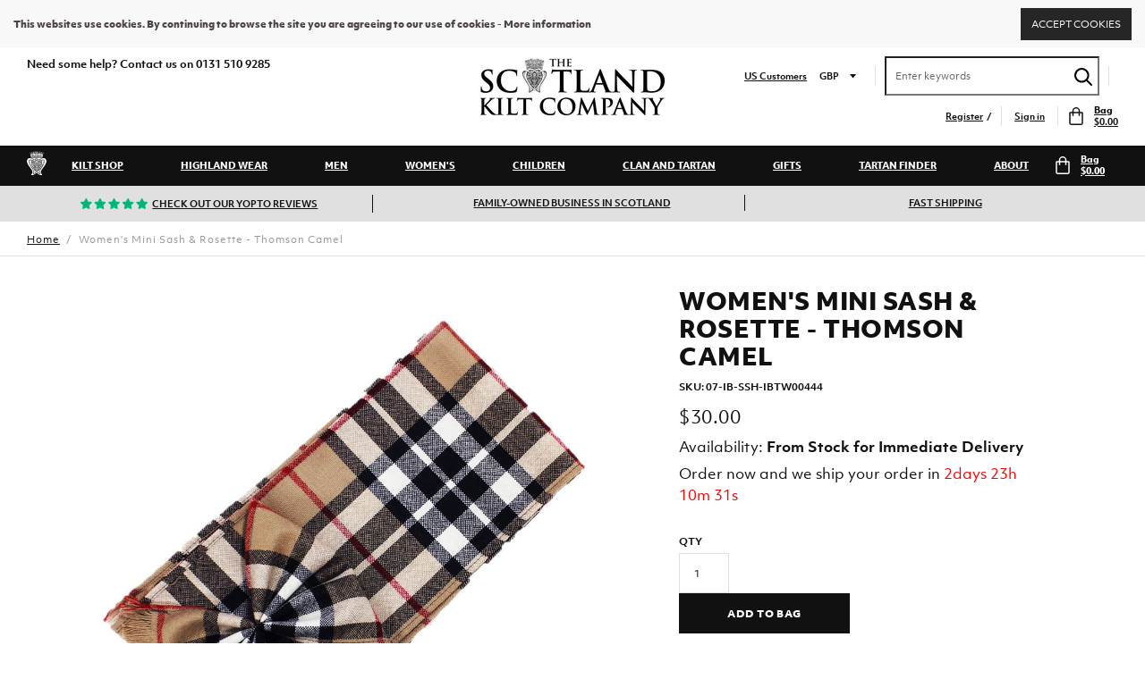

--- FILE ---
content_type: text/html; charset=utf-8
request_url: https://www.thescotlandkiltcompany.us/products/womens-mini-sash-rosette-thomson-camel
body_size: 36029
content:

<!doctype html>
<!--[if IE 9]> <html class="ie9 no-js supports-no-cookies" lang="en"> <![endif]-->
<!--[if (gt IE 9)|!(IE)]><!--> <html class="no-js supports-no-cookies" lang="en"> <!--<![endif]-->
<script type="text/javascript">
  window.dataLayer = window.dataLayer || [];

  window.appStart = function(){
     

    window.productPageHandle = function(){
      var productName = "Womens Mini Sash & Rosette - Thomson Camel";
      var productId = "4379737686156";
      var productPrice = "30.00";
      var productBrand = "Ingles Buchan";
      var productCollection = "Mini Sashes"

      window.dataLayer.push({
        event: 'analyzify_productDetail',
        productName: productName,
        productId: productId,
        productPrice: productPrice,
        productBrand: productBrand,
        productCategory: productCollection,
      });
    };

    
    	productPageHandle()
    
  }

  appStart();
</script>
<head>
<link rel='preconnect dns-prefetch' href='https://api.config-security.com/' crossorigin />
<link rel='preconnect dns-prefetch' href='https://conf.config-security.com/' crossorigin />
<link rel='preconnect dns-prefetch' href='https://triplewhale-pixel.web.app/' crossorigin />
<script>
/* >> TriplePixel :: start*/
window.TriplePixelData={TripleName:"scotland-kilt-co-staging.myshopify.com",ver:"1.9.0"},function(W,H,A,L,E,_,B,N){function O(U,T,P,H,R){void 0===R&&(R=!1),H=new XMLHttpRequest,P?(H.open("POST",U,!0),H.setRequestHeader("Content-Type","application/json")):H.open("GET",U,!0),H.send(JSON.stringify(P||{})),H.onreadystatechange=function(){4===H.readyState&&200===H.status?(R=H.responseText,U.includes(".txt")?eval(R):P||(N[B]=R)):(299<H.status||H.status<200)&&T&&!R&&(R=!0,O(U,T-1))}}if(N=window,!N[H+"sn"]){N[H+"sn"]=1;try{A.setItem(H,1+(0|A.getItem(H)||0)),(E=JSON.parse(A.getItem(H+"U")||"[]")).push(location.href),A.setItem(H+"U",JSON.stringify(E))}catch(e){}var i,m,p;A.getItem('"!nC`')||(_=A,A=N,A[H]||(L=function(){return Date.now().toString(36)+"_"+Math.random().toString(36)},E=A[H]=function(t,e){return"State"==t?E.s:(W=L(),(E._q=E._q||[]).push([W,t,e]),W)},E.s="Installed",E._q=[],E.ch=W,B="configSecurityConfModel",N[B]=1,O("//conf.config-security.com/model",5),i=L(),m=A[atob("c2NyZWVu")],_.setItem("di_pmt_wt",i),p={id:i,action:"profile",avatar:_.getItem("auth-security_rand_salt_"),time:m[atob("d2lkdGg=")]+":"+m[atob("aGVpZ2h0")],host:A.TriplePixelData.TripleName,url:window.location.href,ref:document.referrer,ver:window.TriplePixelData.ver},O("//api.config-security.com/",5,p),O("//triplewhale-pixel.web.app/dot1.9.txt",5)))}}("","TriplePixel",localStorage);
/* << TriplePixel :: end*/
</script>


          <script type="text/javascript">
    (function(c,l,a,r,i,t,y){
        c[a]=c[a]||function(){(c[a].q=c[a].q||[]).push(arguments)};
        t=l.createElement(r);t.async=1;t.src="https://www.clarity.ms/tag/"+i;
        y=l.getElementsByTagName(r)[0];y.parentNode.insertBefore(t,y);
    })(window, document, "clarity", "script", "9rp30sa14k");
</script>      





  







      

      



   <link rel="amphtml" href="https://www.thescotlandkiltcompany.us/a/s/products/womens-mini-sash-rosette-thomson-camel">



  <meta charset="utf-8">
  <meta http-equiv="X-UA-Compatible" content="IE=edge">
  <meta name="viewport" content="width=device-width,initial-scale=1,user-scalable=no">
  <meta name="theme-color" content="">
  <link rel="canonical" href="https://www.thescotlandkiltcompany.us/products/womens-mini-sash-rosette-thomson-camel">
  
    

      

        <link rel="alternate" hreflang="en" href="https://www.thescotlandkiltcompany.co.uk/products/womens-mini-sash-rosette-thomson-camel" />
        <link rel="alternate" hreflang="en-us" href="https://www.thescotlandkiltcompany.us/products/womens-mini-sash-rosette-thomson-camel" />

      
  
  <!-- Anti-flicker snippet (recommended)  -->
    <style>.async-hide { opacity: 0 !important} </style>
    <script>(function(a,s,y,n,c,h,i,d,e){s.className+=' '+y;h.start=1*new Date;
    h.end=i=function(){s.className=s.className.replace(RegExp(' ?'+y),'')};
    (a[n]=a[n]||[]).hide=h;setTimeout(function(){i();h.end=null},c);h.timeout=c;
    })(window,document.documentElement,'async-hide','dataLayer',4000,
    {'GTM-T2774M':true});</script>
  
  <!-- Google Tag Manager -->
    <script>(function(w,d,s,l,i){w[l]=w[l]||[];w[l].push({'gtm.start':
    new Date().getTime(),event:'gtm.js'});var f=d.getElementsByTagName(s)[0],
    j=d.createElement(s),dl=l!='dataLayer'?'&l='+l:'';j.async=true;j.src=
    'https://www.googletagmanager.com/gtm.js?id='+i+dl;f.parentNode.insertBefore(j,f);
    })(window,document,'script','dataLayer','GTM-T2774M');</script>
  <!-- End Google Tag Manager -->
  
  <meta name="google-site-verification" content="IBx965elng7Anx2eWU7qAvlVDfFtcGASBRKHdZmiyOM" />
  

  
  
  
    <link rel="shortcut icon" href="//www.thescotlandkiltcompany.us/cdn/shop/files/c225b3844ee2ec21b4da646f5adc38554f9604a64fdb836b92_d1a19f9ca69ad71d30d2b9634c2af083_200x_3560b92c-11d5-4b70-b28c-f3172a18013b_32x32.png?v=1621330994" type="image/png">
  

  
  <title>
    Women&#39;s Mini Sash &amp; Rosette - Thomson Camel
    
    
    
      | Scotland Kilt Co US
    
  </title>

  
    <meta name="description" content="This elegant women&#39;s mini sash with rosette will add that vital tartan splash to your outfit. One size (12 x 110cm) and made in 100% new wool.">
  

  
<meta property="og:site_name" content="Scotland Kilt Co US">
<meta property="og:url" content="https://www.thescotlandkiltcompany.us/products/womens-mini-sash-rosette-thomson-camel">
<meta property="og:title" content="Women's Mini Sash & Rosette - Thomson Camel">
<meta property="og:type" content="product">
<meta property="og:description" content="This elegant women&#39;s mini sash with rosette will add that vital tartan splash to your outfit. One size (12 x 110cm) and made in 100% new wool."><meta property="og:price:amount" content="30.00">
  <meta property="og:price:currency" content="USD"><meta property="og:image" content="http://www.thescotlandkiltcompany.us/cdn/shop/products/thomson_camel_4_c240450f-81e9-4541-86e6-b4fc69ee4be7_1024x1024.jpg?v=1679324699">
<meta property="og:image:secure_url" content="https://www.thescotlandkiltcompany.us/cdn/shop/products/thomson_camel_4_c240450f-81e9-4541-86e6-b4fc69ee4be7_1024x1024.jpg?v=1679324699">

<meta name="twitter:site" content="@ScotKilt">
<meta name="twitter:card" content="summary_large_image">
<meta name="twitter:title" content="Women's Mini Sash & Rosette - Thomson Camel">
<meta name="twitter:description" content="This elegant women&#39;s mini sash with rosette will add that vital tartan splash to your outfit. One size (12 x 110cm) and made in 100% new wool.">

  
  <link href="//www.thescotlandkiltcompany.us/cdn/shop/t/7/assets/theme.scss.css?v=94800247061018208151731589405" rel="stylesheet" type="text/css" media="all" />
  <script>
    document.documentElement.className = document.documentElement.className.replace('no-js', 'js');
    window.theme = {
      strings: {
        addToCart: "Add to Bag",
        soldOut: "Sold Out",
        unavailable: "Unavailable"
      },
      moneyFormat: "${{amount}}"
    };
  </script>

  

  <!--[if (gt IE 9)|!(IE)]><!--><script src="//www.thescotlandkiltcompany.us/cdn/shop/t/7/assets/jquery-2.2.3.min.js?v=58211863146907186831695113221"></script><!--<![endif]-->
  <!--[if lt IE 9]><script src="//www.thescotlandkiltcompany.us/cdn/shop/t/7/assets/jquery-2.2.3.min.js?v=58211863146907186831695113221"></script><![endif]-->

  <!--[if (gt IE 9)|!(IE)]><!--><script src="//www.thescotlandkiltcompany.us/cdn/shop/t/7/assets/theme.js?v=149897732481429196821695113566" defer="defer"></script><!--<![endif]-->
  <!--[if lt IE 9]><script src="//www.thescotlandkiltcompany.us/cdn/shop/t/7/assets/theme.js?v=149897732481429196821695113566"></script><![endif]-->

  <script>window.performance && window.performance.mark && window.performance.mark('shopify.content_for_header.start');</script><meta name="google-site-verification" content="QTQ4LK2Tv95fHjIyvgIb861saunj1VfoJGGhwgUcYuA">
<meta id="shopify-digital-wallet" name="shopify-digital-wallet" content="/27851915404/digital_wallets/dialog">
<meta name="shopify-checkout-api-token" content="b4c0cb098743aa4803fab216ad8b47b3">
<meta id="in-context-paypal-metadata" data-shop-id="27851915404" data-venmo-supported="false" data-environment="production" data-locale="en_US" data-paypal-v4="true" data-currency="USD">
<link rel="alternate" type="application/json+oembed" href="https://www.thescotlandkiltcompany.us/products/womens-mini-sash-rosette-thomson-camel.oembed">
<script async="async" src="/checkouts/internal/preloads.js?locale=en-US"></script>
<link rel="preconnect" href="https://shop.app" crossorigin="anonymous">
<script async="async" src="https://shop.app/checkouts/internal/preloads.js?locale=en-US&shop_id=27851915404" crossorigin="anonymous"></script>
<script id="apple-pay-shop-capabilities" type="application/json">{"shopId":27851915404,"countryCode":"GB","currencyCode":"USD","merchantCapabilities":["supports3DS"],"merchantId":"gid:\/\/shopify\/Shop\/27851915404","merchantName":"Scotland Kilt Co US","requiredBillingContactFields":["postalAddress","email","phone"],"requiredShippingContactFields":["postalAddress","email","phone"],"shippingType":"shipping","supportedNetworks":["visa","maestro","masterCard","amex","discover","elo"],"total":{"type":"pending","label":"Scotland Kilt Co US","amount":"1.00"},"shopifyPaymentsEnabled":true,"supportsSubscriptions":true}</script>
<script id="shopify-features" type="application/json">{"accessToken":"b4c0cb098743aa4803fab216ad8b47b3","betas":["rich-media-storefront-analytics"],"domain":"www.thescotlandkiltcompany.us","predictiveSearch":true,"shopId":27851915404,"locale":"en"}</script>
<script>var Shopify = Shopify || {};
Shopify.shop = "scotland-kilt-co-us.myshopify.com";
Shopify.locale = "en";
Shopify.currency = {"active":"USD","rate":"1.0"};
Shopify.country = "US";
Shopify.theme = {"name":"VS | RELEASE | 190923","id":137018507522,"schema_name":"Slate","schema_version":"0.11.0","theme_store_id":null,"role":"main"};
Shopify.theme.handle = "null";
Shopify.theme.style = {"id":null,"handle":null};
Shopify.cdnHost = "www.thescotlandkiltcompany.us/cdn";
Shopify.routes = Shopify.routes || {};
Shopify.routes.root = "/";</script>
<script type="module">!function(o){(o.Shopify=o.Shopify||{}).modules=!0}(window);</script>
<script>!function(o){function n(){var o=[];function n(){o.push(Array.prototype.slice.apply(arguments))}return n.q=o,n}var t=o.Shopify=o.Shopify||{};t.loadFeatures=n(),t.autoloadFeatures=n()}(window);</script>
<script>
  window.ShopifyPay = window.ShopifyPay || {};
  window.ShopifyPay.apiHost = "shop.app\/pay";
  window.ShopifyPay.redirectState = null;
</script>
<script id="shop-js-analytics" type="application/json">{"pageType":"product"}</script>
<script defer="defer" async type="module" src="//www.thescotlandkiltcompany.us/cdn/shopifycloud/shop-js/modules/v2/client.init-shop-cart-sync_DlSlHazZ.en.esm.js"></script>
<script defer="defer" async type="module" src="//www.thescotlandkiltcompany.us/cdn/shopifycloud/shop-js/modules/v2/chunk.common_D16XZWos.esm.js"></script>
<script type="module">
  await import("//www.thescotlandkiltcompany.us/cdn/shopifycloud/shop-js/modules/v2/client.init-shop-cart-sync_DlSlHazZ.en.esm.js");
await import("//www.thescotlandkiltcompany.us/cdn/shopifycloud/shop-js/modules/v2/chunk.common_D16XZWos.esm.js");

  window.Shopify.SignInWithShop?.initShopCartSync?.({"fedCMEnabled":true,"windoidEnabled":true});

</script>
<script>
  window.Shopify = window.Shopify || {};
  if (!window.Shopify.featureAssets) window.Shopify.featureAssets = {};
  window.Shopify.featureAssets['shop-js'] = {"shop-cart-sync":["modules/v2/client.shop-cart-sync_DKWYiEUO.en.esm.js","modules/v2/chunk.common_D16XZWos.esm.js"],"init-fed-cm":["modules/v2/client.init-fed-cm_vfPMjZAC.en.esm.js","modules/v2/chunk.common_D16XZWos.esm.js"],"init-shop-email-lookup-coordinator":["modules/v2/client.init-shop-email-lookup-coordinator_CR38P6MB.en.esm.js","modules/v2/chunk.common_D16XZWos.esm.js"],"init-shop-cart-sync":["modules/v2/client.init-shop-cart-sync_DlSlHazZ.en.esm.js","modules/v2/chunk.common_D16XZWos.esm.js"],"shop-cash-offers":["modules/v2/client.shop-cash-offers_CJw4IQ6B.en.esm.js","modules/v2/chunk.common_D16XZWos.esm.js","modules/v2/chunk.modal_UwFWkumu.esm.js"],"shop-toast-manager":["modules/v2/client.shop-toast-manager_BY778Uv6.en.esm.js","modules/v2/chunk.common_D16XZWos.esm.js"],"init-windoid":["modules/v2/client.init-windoid_DVhZdEm3.en.esm.js","modules/v2/chunk.common_D16XZWos.esm.js"],"shop-button":["modules/v2/client.shop-button_D2ZzKUPa.en.esm.js","modules/v2/chunk.common_D16XZWos.esm.js"],"avatar":["modules/v2/client.avatar_BTnouDA3.en.esm.js"],"init-customer-accounts-sign-up":["modules/v2/client.init-customer-accounts-sign-up_CQZUmjGN.en.esm.js","modules/v2/client.shop-login-button_Cu5K-F7X.en.esm.js","modules/v2/chunk.common_D16XZWos.esm.js","modules/v2/chunk.modal_UwFWkumu.esm.js"],"pay-button":["modules/v2/client.pay-button_CcBqbGU7.en.esm.js","modules/v2/chunk.common_D16XZWos.esm.js"],"init-shop-for-new-customer-accounts":["modules/v2/client.init-shop-for-new-customer-accounts_B5DR5JTE.en.esm.js","modules/v2/client.shop-login-button_Cu5K-F7X.en.esm.js","modules/v2/chunk.common_D16XZWos.esm.js","modules/v2/chunk.modal_UwFWkumu.esm.js"],"shop-login-button":["modules/v2/client.shop-login-button_Cu5K-F7X.en.esm.js","modules/v2/chunk.common_D16XZWos.esm.js","modules/v2/chunk.modal_UwFWkumu.esm.js"],"shop-follow-button":["modules/v2/client.shop-follow-button_BX8Slf17.en.esm.js","modules/v2/chunk.common_D16XZWos.esm.js","modules/v2/chunk.modal_UwFWkumu.esm.js"],"init-customer-accounts":["modules/v2/client.init-customer-accounts_DjKkmQ2w.en.esm.js","modules/v2/client.shop-login-button_Cu5K-F7X.en.esm.js","modules/v2/chunk.common_D16XZWos.esm.js","modules/v2/chunk.modal_UwFWkumu.esm.js"],"lead-capture":["modules/v2/client.lead-capture_ChWCg7nV.en.esm.js","modules/v2/chunk.common_D16XZWos.esm.js","modules/v2/chunk.modal_UwFWkumu.esm.js"],"checkout-modal":["modules/v2/client.checkout-modal_DPnpVyv-.en.esm.js","modules/v2/chunk.common_D16XZWos.esm.js","modules/v2/chunk.modal_UwFWkumu.esm.js"],"shop-login":["modules/v2/client.shop-login_leRXJtcZ.en.esm.js","modules/v2/chunk.common_D16XZWos.esm.js","modules/v2/chunk.modal_UwFWkumu.esm.js"],"payment-terms":["modules/v2/client.payment-terms_Bp9K0NXD.en.esm.js","modules/v2/chunk.common_D16XZWos.esm.js","modules/v2/chunk.modal_UwFWkumu.esm.js"]};
</script>
<script>(function() {
  var isLoaded = false;
  function asyncLoad() {
    if (isLoaded) return;
    isLoaded = true;
    var urls = ["https:\/\/files-shpf.mageworx.com\/productoptions\/source.js?mw_productoptions_t=1764766196\u0026shop=scotland-kilt-co-us.myshopify.com","https:\/\/static.klaviyo.com\/onsite\/js\/klaviyo.js?company_id=Tiiqnb\u0026shop=scotland-kilt-co-us.myshopify.com","https:\/\/static.klaviyo.com\/onsite\/js\/klaviyo.js?company_id=Tiiqnb\u0026shop=scotland-kilt-co-us.myshopify.com","https:\/\/cdn.hextom.com\/js\/quickannouncementbar.js?shop=scotland-kilt-co-us.myshopify.com"];
    for (var i = 0; i < urls.length; i++) {
      var s = document.createElement('script');
      s.type = 'text/javascript';
      s.async = true;
      s.src = urls[i];
      var x = document.getElementsByTagName('script')[0];
      x.parentNode.insertBefore(s, x);
    }
  };
  if(window.attachEvent) {
    window.attachEvent('onload', asyncLoad);
  } else {
    window.addEventListener('load', asyncLoad, false);
  }
})();</script>
<script id="__st">var __st={"a":27851915404,"offset":-18000,"reqid":"0d566698-d36d-492f-aaff-4dfbd238ea88-1768578561","pageurl":"www.thescotlandkiltcompany.us\/products\/womens-mini-sash-rosette-thomson-camel","u":"c100678b2556","p":"product","rtyp":"product","rid":4379737686156};</script>
<script>window.ShopifyPaypalV4VisibilityTracking = true;</script>
<script id="captcha-bootstrap">!function(){'use strict';const t='contact',e='account',n='new_comment',o=[[t,t],['blogs',n],['comments',n],[t,'customer']],c=[[e,'customer_login'],[e,'guest_login'],[e,'recover_customer_password'],[e,'create_customer']],r=t=>t.map((([t,e])=>`form[action*='/${t}']:not([data-nocaptcha='true']) input[name='form_type'][value='${e}']`)).join(','),a=t=>()=>t?[...document.querySelectorAll(t)].map((t=>t.form)):[];function s(){const t=[...o],e=r(t);return a(e)}const i='password',u='form_key',d=['recaptcha-v3-token','g-recaptcha-response','h-captcha-response',i],f=()=>{try{return window.sessionStorage}catch{return}},m='__shopify_v',_=t=>t.elements[u];function p(t,e,n=!1){try{const o=window.sessionStorage,c=JSON.parse(o.getItem(e)),{data:r}=function(t){const{data:e,action:n}=t;return t[m]||n?{data:e,action:n}:{data:t,action:n}}(c);for(const[e,n]of Object.entries(r))t.elements[e]&&(t.elements[e].value=n);n&&o.removeItem(e)}catch(o){console.error('form repopulation failed',{error:o})}}const l='form_type',E='cptcha';function T(t){t.dataset[E]=!0}const w=window,h=w.document,L='Shopify',v='ce_forms',y='captcha';let A=!1;((t,e)=>{const n=(g='f06e6c50-85a8-45c8-87d0-21a2b65856fe',I='https://cdn.shopify.com/shopifycloud/storefront-forms-hcaptcha/ce_storefront_forms_captcha_hcaptcha.v1.5.2.iife.js',D={infoText:'Protected by hCaptcha',privacyText:'Privacy',termsText:'Terms'},(t,e,n)=>{const o=w[L][v],c=o.bindForm;if(c)return c(t,g,e,D).then(n);var r;o.q.push([[t,g,e,D],n]),r=I,A||(h.body.append(Object.assign(h.createElement('script'),{id:'captcha-provider',async:!0,src:r})),A=!0)});var g,I,D;w[L]=w[L]||{},w[L][v]=w[L][v]||{},w[L][v].q=[],w[L][y]=w[L][y]||{},w[L][y].protect=function(t,e){n(t,void 0,e),T(t)},Object.freeze(w[L][y]),function(t,e,n,w,h,L){const[v,y,A,g]=function(t,e,n){const i=e?o:[],u=t?c:[],d=[...i,...u],f=r(d),m=r(i),_=r(d.filter((([t,e])=>n.includes(e))));return[a(f),a(m),a(_),s()]}(w,h,L),I=t=>{const e=t.target;return e instanceof HTMLFormElement?e:e&&e.form},D=t=>v().includes(t);t.addEventListener('submit',(t=>{const e=I(t);if(!e)return;const n=D(e)&&!e.dataset.hcaptchaBound&&!e.dataset.recaptchaBound,o=_(e),c=g().includes(e)&&(!o||!o.value);(n||c)&&t.preventDefault(),c&&!n&&(function(t){try{if(!f())return;!function(t){const e=f();if(!e)return;const n=_(t);if(!n)return;const o=n.value;o&&e.removeItem(o)}(t);const e=Array.from(Array(32),(()=>Math.random().toString(36)[2])).join('');!function(t,e){_(t)||t.append(Object.assign(document.createElement('input'),{type:'hidden',name:u})),t.elements[u].value=e}(t,e),function(t,e){const n=f();if(!n)return;const o=[...t.querySelectorAll(`input[type='${i}']`)].map((({name:t})=>t)),c=[...d,...o],r={};for(const[a,s]of new FormData(t).entries())c.includes(a)||(r[a]=s);n.setItem(e,JSON.stringify({[m]:1,action:t.action,data:r}))}(t,e)}catch(e){console.error('failed to persist form',e)}}(e),e.submit())}));const S=(t,e)=>{t&&!t.dataset[E]&&(n(t,e.some((e=>e===t))),T(t))};for(const o of['focusin','change'])t.addEventListener(o,(t=>{const e=I(t);D(e)&&S(e,y())}));const B=e.get('form_key'),M=e.get(l),P=B&&M;t.addEventListener('DOMContentLoaded',(()=>{const t=y();if(P)for(const e of t)e.elements[l].value===M&&p(e,B);[...new Set([...A(),...v().filter((t=>'true'===t.dataset.shopifyCaptcha))])].forEach((e=>S(e,t)))}))}(h,new URLSearchParams(w.location.search),n,t,e,['guest_login'])})(!0,!0)}();</script>
<script integrity="sha256-4kQ18oKyAcykRKYeNunJcIwy7WH5gtpwJnB7kiuLZ1E=" data-source-attribution="shopify.loadfeatures" defer="defer" src="//www.thescotlandkiltcompany.us/cdn/shopifycloud/storefront/assets/storefront/load_feature-a0a9edcb.js" crossorigin="anonymous"></script>
<script crossorigin="anonymous" defer="defer" src="//www.thescotlandkiltcompany.us/cdn/shopifycloud/storefront/assets/shopify_pay/storefront-65b4c6d7.js?v=20250812"></script>
<script data-source-attribution="shopify.dynamic_checkout.dynamic.init">var Shopify=Shopify||{};Shopify.PaymentButton=Shopify.PaymentButton||{isStorefrontPortableWallets:!0,init:function(){window.Shopify.PaymentButton.init=function(){};var t=document.createElement("script");t.src="https://www.thescotlandkiltcompany.us/cdn/shopifycloud/portable-wallets/latest/portable-wallets.en.js",t.type="module",document.head.appendChild(t)}};
</script>
<script data-source-attribution="shopify.dynamic_checkout.buyer_consent">
  function portableWalletsHideBuyerConsent(e){var t=document.getElementById("shopify-buyer-consent"),n=document.getElementById("shopify-subscription-policy-button");t&&n&&(t.classList.add("hidden"),t.setAttribute("aria-hidden","true"),n.removeEventListener("click",e))}function portableWalletsShowBuyerConsent(e){var t=document.getElementById("shopify-buyer-consent"),n=document.getElementById("shopify-subscription-policy-button");t&&n&&(t.classList.remove("hidden"),t.removeAttribute("aria-hidden"),n.addEventListener("click",e))}window.Shopify?.PaymentButton&&(window.Shopify.PaymentButton.hideBuyerConsent=portableWalletsHideBuyerConsent,window.Shopify.PaymentButton.showBuyerConsent=portableWalletsShowBuyerConsent);
</script>
<script data-source-attribution="shopify.dynamic_checkout.cart.bootstrap">document.addEventListener("DOMContentLoaded",(function(){function t(){return document.querySelector("shopify-accelerated-checkout-cart, shopify-accelerated-checkout")}if(t())Shopify.PaymentButton.init();else{new MutationObserver((function(e,n){t()&&(Shopify.PaymentButton.init(),n.disconnect())})).observe(document.body,{childList:!0,subtree:!0})}}));
</script>
<link id="shopify-accelerated-checkout-styles" rel="stylesheet" media="screen" href="https://www.thescotlandkiltcompany.us/cdn/shopifycloud/portable-wallets/latest/accelerated-checkout-backwards-compat.css" crossorigin="anonymous">
<style id="shopify-accelerated-checkout-cart">
        #shopify-buyer-consent {
  margin-top: 1em;
  display: inline-block;
  width: 100%;
}

#shopify-buyer-consent.hidden {
  display: none;
}

#shopify-subscription-policy-button {
  background: none;
  border: none;
  padding: 0;
  text-decoration: underline;
  font-size: inherit;
  cursor: pointer;
}

#shopify-subscription-policy-button::before {
  box-shadow: none;
}

      </style>

<script>window.performance && window.performance.mark && window.performance.mark('shopify.content_for_header.end');</script>


  <meta name="facebook-domain-verification" content="b4xwssn9xtjn78ihvf94p68nwlduuy" />
<!-- BEGIN app block: shopify://apps/sitemap-noindex-pro-seo/blocks/app-embed/4d815e2c-5af0-46ba-8301-d0f9cf660031 --><script>
        var currentParameters = window.location.search;

        if(currentParameters != '') {
          var urlPath = '/products/womens-mini-sash-rosette-thomson-camel';
          var url = urlPath + currentParameters;
          var checkQueryParameters = '?sort_by=,/tartan-,/kilt-yardage-,/manufacturing-type-,/manufacturer-,/size-,/clan-,/product-type-,/style-,/colour-,/price-'
          if(checkQueryParameters != '') {
            var checkQueryParameters = checkQueryParameters.split(',');
          }
          var processNoIndexNoFollow = false;

          if(document.readyState === "complete" || (document.readyState !== "loading" && !document.documentElement.doScroll)) {
            var processNoIndexNoFollow = true;
          } else {
            var processNoIndexNoFollow = true;
          }

          if(processNoIndexNoFollow == true) {
            var metaRobotsFound = false;

            for (i = 0; i < checkQueryParameters.length; i++) {
              var checkParameters = url.includes(checkQueryParameters[i]);

              if(checkParameters == true) {
                metaRobotsFound = true;
                break;
              }
            }

            if(metaRobotsFound == true) {
              var metaRobots = document.getElementsByName("robots");
              for(var i=metaRobots.length-1;i>=0;i--)
              {
                metaRobots[i].parentNode.removeChild(metaRobots[i]);
              }

              var meta = document.createElement('meta');
              meta.name = "robots";
              meta.content = "noindex,nofollow";
              document.getElementsByTagName('head')[0].appendChild(meta);
            }
          }
        }
      </script>
<!-- END app block --><link href="https://monorail-edge.shopifysvc.com" rel="dns-prefetch">
<script>(function(){if ("sendBeacon" in navigator && "performance" in window) {try {var session_token_from_headers = performance.getEntriesByType('navigation')[0].serverTiming.find(x => x.name == '_s').description;} catch {var session_token_from_headers = undefined;}var session_cookie_matches = document.cookie.match(/_shopify_s=([^;]*)/);var session_token_from_cookie = session_cookie_matches && session_cookie_matches.length === 2 ? session_cookie_matches[1] : "";var session_token = session_token_from_headers || session_token_from_cookie || "";function handle_abandonment_event(e) {var entries = performance.getEntries().filter(function(entry) {return /monorail-edge.shopifysvc.com/.test(entry.name);});if (!window.abandonment_tracked && entries.length === 0) {window.abandonment_tracked = true;var currentMs = Date.now();var navigation_start = performance.timing.navigationStart;var payload = {shop_id: 27851915404,url: window.location.href,navigation_start,duration: currentMs - navigation_start,session_token,page_type: "product"};window.navigator.sendBeacon("https://monorail-edge.shopifysvc.com/v1/produce", JSON.stringify({schema_id: "online_store_buyer_site_abandonment/1.1",payload: payload,metadata: {event_created_at_ms: currentMs,event_sent_at_ms: currentMs}}));}}window.addEventListener('pagehide', handle_abandonment_event);}}());</script>
<script id="web-pixels-manager-setup">(function e(e,d,r,n,o){if(void 0===o&&(o={}),!Boolean(null===(a=null===(i=window.Shopify)||void 0===i?void 0:i.analytics)||void 0===a?void 0:a.replayQueue)){var i,a;window.Shopify=window.Shopify||{};var t=window.Shopify;t.analytics=t.analytics||{};var s=t.analytics;s.replayQueue=[],s.publish=function(e,d,r){return s.replayQueue.push([e,d,r]),!0};try{self.performance.mark("wpm:start")}catch(e){}var l=function(){var e={modern:/Edge?\/(1{2}[4-9]|1[2-9]\d|[2-9]\d{2}|\d{4,})\.\d+(\.\d+|)|Firefox\/(1{2}[4-9]|1[2-9]\d|[2-9]\d{2}|\d{4,})\.\d+(\.\d+|)|Chrom(ium|e)\/(9{2}|\d{3,})\.\d+(\.\d+|)|(Maci|X1{2}).+ Version\/(15\.\d+|(1[6-9]|[2-9]\d|\d{3,})\.\d+)([,.]\d+|)( \(\w+\)|)( Mobile\/\w+|) Safari\/|Chrome.+OPR\/(9{2}|\d{3,})\.\d+\.\d+|(CPU[ +]OS|iPhone[ +]OS|CPU[ +]iPhone|CPU IPhone OS|CPU iPad OS)[ +]+(15[._]\d+|(1[6-9]|[2-9]\d|\d{3,})[._]\d+)([._]\d+|)|Android:?[ /-](13[3-9]|1[4-9]\d|[2-9]\d{2}|\d{4,})(\.\d+|)(\.\d+|)|Android.+Firefox\/(13[5-9]|1[4-9]\d|[2-9]\d{2}|\d{4,})\.\d+(\.\d+|)|Android.+Chrom(ium|e)\/(13[3-9]|1[4-9]\d|[2-9]\d{2}|\d{4,})\.\d+(\.\d+|)|SamsungBrowser\/([2-9]\d|\d{3,})\.\d+/,legacy:/Edge?\/(1[6-9]|[2-9]\d|\d{3,})\.\d+(\.\d+|)|Firefox\/(5[4-9]|[6-9]\d|\d{3,})\.\d+(\.\d+|)|Chrom(ium|e)\/(5[1-9]|[6-9]\d|\d{3,})\.\d+(\.\d+|)([\d.]+$|.*Safari\/(?![\d.]+ Edge\/[\d.]+$))|(Maci|X1{2}).+ Version\/(10\.\d+|(1[1-9]|[2-9]\d|\d{3,})\.\d+)([,.]\d+|)( \(\w+\)|)( Mobile\/\w+|) Safari\/|Chrome.+OPR\/(3[89]|[4-9]\d|\d{3,})\.\d+\.\d+|(CPU[ +]OS|iPhone[ +]OS|CPU[ +]iPhone|CPU IPhone OS|CPU iPad OS)[ +]+(10[._]\d+|(1[1-9]|[2-9]\d|\d{3,})[._]\d+)([._]\d+|)|Android:?[ /-](13[3-9]|1[4-9]\d|[2-9]\d{2}|\d{4,})(\.\d+|)(\.\d+|)|Mobile Safari.+OPR\/([89]\d|\d{3,})\.\d+\.\d+|Android.+Firefox\/(13[5-9]|1[4-9]\d|[2-9]\d{2}|\d{4,})\.\d+(\.\d+|)|Android.+Chrom(ium|e)\/(13[3-9]|1[4-9]\d|[2-9]\d{2}|\d{4,})\.\d+(\.\d+|)|Android.+(UC? ?Browser|UCWEB|U3)[ /]?(15\.([5-9]|\d{2,})|(1[6-9]|[2-9]\d|\d{3,})\.\d+)\.\d+|SamsungBrowser\/(5\.\d+|([6-9]|\d{2,})\.\d+)|Android.+MQ{2}Browser\/(14(\.(9|\d{2,})|)|(1[5-9]|[2-9]\d|\d{3,})(\.\d+|))(\.\d+|)|K[Aa][Ii]OS\/(3\.\d+|([4-9]|\d{2,})\.\d+)(\.\d+|)/},d=e.modern,r=e.legacy,n=navigator.userAgent;return n.match(d)?"modern":n.match(r)?"legacy":"unknown"}(),u="modern"===l?"modern":"legacy",c=(null!=n?n:{modern:"",legacy:""})[u],f=function(e){return[e.baseUrl,"/wpm","/b",e.hashVersion,"modern"===e.buildTarget?"m":"l",".js"].join("")}({baseUrl:d,hashVersion:r,buildTarget:u}),m=function(e){var d=e.version,r=e.bundleTarget,n=e.surface,o=e.pageUrl,i=e.monorailEndpoint;return{emit:function(e){var a=e.status,t=e.errorMsg,s=(new Date).getTime(),l=JSON.stringify({metadata:{event_sent_at_ms:s},events:[{schema_id:"web_pixels_manager_load/3.1",payload:{version:d,bundle_target:r,page_url:o,status:a,surface:n,error_msg:t},metadata:{event_created_at_ms:s}}]});if(!i)return console&&console.warn&&console.warn("[Web Pixels Manager] No Monorail endpoint provided, skipping logging."),!1;try{return self.navigator.sendBeacon.bind(self.navigator)(i,l)}catch(e){}var u=new XMLHttpRequest;try{return u.open("POST",i,!0),u.setRequestHeader("Content-Type","text/plain"),u.send(l),!0}catch(e){return console&&console.warn&&console.warn("[Web Pixels Manager] Got an unhandled error while logging to Monorail."),!1}}}}({version:r,bundleTarget:l,surface:e.surface,pageUrl:self.location.href,monorailEndpoint:e.monorailEndpoint});try{o.browserTarget=l,function(e){var d=e.src,r=e.async,n=void 0===r||r,o=e.onload,i=e.onerror,a=e.sri,t=e.scriptDataAttributes,s=void 0===t?{}:t,l=document.createElement("script"),u=document.querySelector("head"),c=document.querySelector("body");if(l.async=n,l.src=d,a&&(l.integrity=a,l.crossOrigin="anonymous"),s)for(var f in s)if(Object.prototype.hasOwnProperty.call(s,f))try{l.dataset[f]=s[f]}catch(e){}if(o&&l.addEventListener("load",o),i&&l.addEventListener("error",i),u)u.appendChild(l);else{if(!c)throw new Error("Did not find a head or body element to append the script");c.appendChild(l)}}({src:f,async:!0,onload:function(){if(!function(){var e,d;return Boolean(null===(d=null===(e=window.Shopify)||void 0===e?void 0:e.analytics)||void 0===d?void 0:d.initialized)}()){var d=window.webPixelsManager.init(e)||void 0;if(d){var r=window.Shopify.analytics;r.replayQueue.forEach((function(e){var r=e[0],n=e[1],o=e[2];d.publishCustomEvent(r,n,o)})),r.replayQueue=[],r.publish=d.publishCustomEvent,r.visitor=d.visitor,r.initialized=!0}}},onerror:function(){return m.emit({status:"failed",errorMsg:"".concat(f," has failed to load")})},sri:function(e){var d=/^sha384-[A-Za-z0-9+/=]+$/;return"string"==typeof e&&d.test(e)}(c)?c:"",scriptDataAttributes:o}),m.emit({status:"loading"})}catch(e){m.emit({status:"failed",errorMsg:(null==e?void 0:e.message)||"Unknown error"})}}})({shopId: 27851915404,storefrontBaseUrl: "https://www.thescotlandkiltcompany.us",extensionsBaseUrl: "https://extensions.shopifycdn.com/cdn/shopifycloud/web-pixels-manager",monorailEndpoint: "https://monorail-edge.shopifysvc.com/unstable/produce_batch",surface: "storefront-renderer",enabledBetaFlags: ["2dca8a86"],webPixelsConfigList: [{"id":"1798111490","configuration":"{\"accountID\":\"WKvjkJ\",\"webPixelConfig\":\"eyJlbmFibGVBZGRlZFRvQ2FydEV2ZW50cyI6IHRydWV9\"}","eventPayloadVersion":"v1","runtimeContext":"STRICT","scriptVersion":"524f6c1ee37bacdca7657a665bdca589","type":"APP","apiClientId":123074,"privacyPurposes":["ANALYTICS","MARKETING"],"dataSharingAdjustments":{"protectedCustomerApprovalScopes":["read_customer_address","read_customer_email","read_customer_name","read_customer_personal_data","read_customer_phone"]}},{"id":"461144322","configuration":"{\"config\":\"{\\\"pixel_id\\\":\\\"G-4TNJB5TKJW\\\",\\\"gtag_events\\\":[{\\\"type\\\":\\\"purchase\\\",\\\"action_label\\\":\\\"G-4TNJB5TKJW\\\"},{\\\"type\\\":\\\"page_view\\\",\\\"action_label\\\":\\\"G-4TNJB5TKJW\\\"},{\\\"type\\\":\\\"view_item\\\",\\\"action_label\\\":\\\"G-4TNJB5TKJW\\\"},{\\\"type\\\":\\\"search\\\",\\\"action_label\\\":\\\"G-4TNJB5TKJW\\\"},{\\\"type\\\":\\\"add_to_cart\\\",\\\"action_label\\\":\\\"G-4TNJB5TKJW\\\"},{\\\"type\\\":\\\"begin_checkout\\\",\\\"action_label\\\":\\\"G-4TNJB5TKJW\\\"},{\\\"type\\\":\\\"add_payment_info\\\",\\\"action_label\\\":\\\"G-4TNJB5TKJW\\\"}],\\\"enable_monitoring_mode\\\":false}\"}","eventPayloadVersion":"v1","runtimeContext":"OPEN","scriptVersion":"b2a88bafab3e21179ed38636efcd8a93","type":"APP","apiClientId":1780363,"privacyPurposes":[],"dataSharingAdjustments":{"protectedCustomerApprovalScopes":["read_customer_address","read_customer_email","read_customer_name","read_customer_personal_data","read_customer_phone"]}},{"id":"216269058","configuration":"{\"pixel_id\":\"225941719246914\",\"pixel_type\":\"facebook_pixel\",\"metaapp_system_user_token\":\"-\"}","eventPayloadVersion":"v1","runtimeContext":"OPEN","scriptVersion":"ca16bc87fe92b6042fbaa3acc2fbdaa6","type":"APP","apiClientId":2329312,"privacyPurposes":["ANALYTICS","MARKETING","SALE_OF_DATA"],"dataSharingAdjustments":{"protectedCustomerApprovalScopes":["read_customer_address","read_customer_email","read_customer_name","read_customer_personal_data","read_customer_phone"]}},{"id":"shopify-app-pixel","configuration":"{}","eventPayloadVersion":"v1","runtimeContext":"STRICT","scriptVersion":"0450","apiClientId":"shopify-pixel","type":"APP","privacyPurposes":["ANALYTICS","MARKETING"]},{"id":"shopify-custom-pixel","eventPayloadVersion":"v1","runtimeContext":"LAX","scriptVersion":"0450","apiClientId":"shopify-pixel","type":"CUSTOM","privacyPurposes":["ANALYTICS","MARKETING"]}],isMerchantRequest: false,initData: {"shop":{"name":"Scotland Kilt Co US","paymentSettings":{"currencyCode":"USD"},"myshopifyDomain":"scotland-kilt-co-us.myshopify.com","countryCode":"GB","storefrontUrl":"https:\/\/www.thescotlandkiltcompany.us"},"customer":null,"cart":null,"checkout":null,"productVariants":[{"price":{"amount":30.0,"currencyCode":"USD"},"product":{"title":"Women's Mini Sash \u0026 Rosette - Thomson Camel","vendor":"Ingles Buchan","id":"4379737686156","untranslatedTitle":"Women's Mini Sash \u0026 Rosette - Thomson Camel","url":"\/products\/womens-mini-sash-rosette-thomson-camel","type":"Mini Sashes"},"id":"31311394439308","image":{"src":"\/\/www.thescotlandkiltcompany.us\/cdn\/shop\/products\/thomson_camel_4_c240450f-81e9-4541-86e6-b4fc69ee4be7.jpg?v=1679324699"},"sku":"07-ib-ssh-ibtw00444","title":"Default Title","untranslatedTitle":"Default Title"}],"purchasingCompany":null},},"https://www.thescotlandkiltcompany.us/cdn","fcfee988w5aeb613cpc8e4bc33m6693e112",{"modern":"","legacy":""},{"shopId":"27851915404","storefrontBaseUrl":"https:\/\/www.thescotlandkiltcompany.us","extensionBaseUrl":"https:\/\/extensions.shopifycdn.com\/cdn\/shopifycloud\/web-pixels-manager","surface":"storefront-renderer","enabledBetaFlags":"[\"2dca8a86\"]","isMerchantRequest":"false","hashVersion":"fcfee988w5aeb613cpc8e4bc33m6693e112","publish":"custom","events":"[[\"page_viewed\",{}],[\"product_viewed\",{\"productVariant\":{\"price\":{\"amount\":30.0,\"currencyCode\":\"USD\"},\"product\":{\"title\":\"Women's Mini Sash \u0026 Rosette - Thomson Camel\",\"vendor\":\"Ingles Buchan\",\"id\":\"4379737686156\",\"untranslatedTitle\":\"Women's Mini Sash \u0026 Rosette - Thomson Camel\",\"url\":\"\/products\/womens-mini-sash-rosette-thomson-camel\",\"type\":\"Mini Sashes\"},\"id\":\"31311394439308\",\"image\":{\"src\":\"\/\/www.thescotlandkiltcompany.us\/cdn\/shop\/products\/thomson_camel_4_c240450f-81e9-4541-86e6-b4fc69ee4be7.jpg?v=1679324699\"},\"sku\":\"07-ib-ssh-ibtw00444\",\"title\":\"Default Title\",\"untranslatedTitle\":\"Default Title\"}}]]"});</script><script>
  window.ShopifyAnalytics = window.ShopifyAnalytics || {};
  window.ShopifyAnalytics.meta = window.ShopifyAnalytics.meta || {};
  window.ShopifyAnalytics.meta.currency = 'USD';
  var meta = {"product":{"id":4379737686156,"gid":"gid:\/\/shopify\/Product\/4379737686156","vendor":"Ingles Buchan","type":"Mini Sashes","handle":"womens-mini-sash-rosette-thomson-camel","variants":[{"id":31311394439308,"price":3000,"name":"Women's Mini Sash \u0026 Rosette - Thomson Camel","public_title":null,"sku":"07-ib-ssh-ibtw00444"}],"remote":false},"page":{"pageType":"product","resourceType":"product","resourceId":4379737686156,"requestId":"0d566698-d36d-492f-aaff-4dfbd238ea88-1768578561"}};
  for (var attr in meta) {
    window.ShopifyAnalytics.meta[attr] = meta[attr];
  }
</script>
<script class="analytics">
  (function () {
    var customDocumentWrite = function(content) {
      var jquery = null;

      if (window.jQuery) {
        jquery = window.jQuery;
      } else if (window.Checkout && window.Checkout.$) {
        jquery = window.Checkout.$;
      }

      if (jquery) {
        jquery('body').append(content);
      }
    };

    var hasLoggedConversion = function(token) {
      if (token) {
        return document.cookie.indexOf('loggedConversion=' + token) !== -1;
      }
      return false;
    }

    var setCookieIfConversion = function(token) {
      if (token) {
        var twoMonthsFromNow = new Date(Date.now());
        twoMonthsFromNow.setMonth(twoMonthsFromNow.getMonth() + 2);

        document.cookie = 'loggedConversion=' + token + '; expires=' + twoMonthsFromNow;
      }
    }

    var trekkie = window.ShopifyAnalytics.lib = window.trekkie = window.trekkie || [];
    if (trekkie.integrations) {
      return;
    }
    trekkie.methods = [
      'identify',
      'page',
      'ready',
      'track',
      'trackForm',
      'trackLink'
    ];
    trekkie.factory = function(method) {
      return function() {
        var args = Array.prototype.slice.call(arguments);
        args.unshift(method);
        trekkie.push(args);
        return trekkie;
      };
    };
    for (var i = 0; i < trekkie.methods.length; i++) {
      var key = trekkie.methods[i];
      trekkie[key] = trekkie.factory(key);
    }
    trekkie.load = function(config) {
      trekkie.config = config || {};
      trekkie.config.initialDocumentCookie = document.cookie;
      var first = document.getElementsByTagName('script')[0];
      var script = document.createElement('script');
      script.type = 'text/javascript';
      script.onerror = function(e) {
        var scriptFallback = document.createElement('script');
        scriptFallback.type = 'text/javascript';
        scriptFallback.onerror = function(error) {
                var Monorail = {
      produce: function produce(monorailDomain, schemaId, payload) {
        var currentMs = new Date().getTime();
        var event = {
          schema_id: schemaId,
          payload: payload,
          metadata: {
            event_created_at_ms: currentMs,
            event_sent_at_ms: currentMs
          }
        };
        return Monorail.sendRequest("https://" + monorailDomain + "/v1/produce", JSON.stringify(event));
      },
      sendRequest: function sendRequest(endpointUrl, payload) {
        // Try the sendBeacon API
        if (window && window.navigator && typeof window.navigator.sendBeacon === 'function' && typeof window.Blob === 'function' && !Monorail.isIos12()) {
          var blobData = new window.Blob([payload], {
            type: 'text/plain'
          });

          if (window.navigator.sendBeacon(endpointUrl, blobData)) {
            return true;
          } // sendBeacon was not successful

        } // XHR beacon

        var xhr = new XMLHttpRequest();

        try {
          xhr.open('POST', endpointUrl);
          xhr.setRequestHeader('Content-Type', 'text/plain');
          xhr.send(payload);
        } catch (e) {
          console.log(e);
        }

        return false;
      },
      isIos12: function isIos12() {
        return window.navigator.userAgent.lastIndexOf('iPhone; CPU iPhone OS 12_') !== -1 || window.navigator.userAgent.lastIndexOf('iPad; CPU OS 12_') !== -1;
      }
    };
    Monorail.produce('monorail-edge.shopifysvc.com',
      'trekkie_storefront_load_errors/1.1',
      {shop_id: 27851915404,
      theme_id: 137018507522,
      app_name: "storefront",
      context_url: window.location.href,
      source_url: "//www.thescotlandkiltcompany.us/cdn/s/trekkie.storefront.cd680fe47e6c39ca5d5df5f0a32d569bc48c0f27.min.js"});

        };
        scriptFallback.async = true;
        scriptFallback.src = '//www.thescotlandkiltcompany.us/cdn/s/trekkie.storefront.cd680fe47e6c39ca5d5df5f0a32d569bc48c0f27.min.js';
        first.parentNode.insertBefore(scriptFallback, first);
      };
      script.async = true;
      script.src = '//www.thescotlandkiltcompany.us/cdn/s/trekkie.storefront.cd680fe47e6c39ca5d5df5f0a32d569bc48c0f27.min.js';
      first.parentNode.insertBefore(script, first);
    };
    trekkie.load(
      {"Trekkie":{"appName":"storefront","development":false,"defaultAttributes":{"shopId":27851915404,"isMerchantRequest":null,"themeId":137018507522,"themeCityHash":"14085096185291371392","contentLanguage":"en","currency":"USD","eventMetadataId":"58bf9f99-2ca8-4007-be3a-3635e7a7b410"},"isServerSideCookieWritingEnabled":true,"monorailRegion":"shop_domain","enabledBetaFlags":["65f19447"]},"Session Attribution":{},"S2S":{"facebookCapiEnabled":true,"source":"trekkie-storefront-renderer","apiClientId":580111}}
    );

    var loaded = false;
    trekkie.ready(function() {
      if (loaded) return;
      loaded = true;

      window.ShopifyAnalytics.lib = window.trekkie;

      var originalDocumentWrite = document.write;
      document.write = customDocumentWrite;
      try { window.ShopifyAnalytics.merchantGoogleAnalytics.call(this); } catch(error) {};
      document.write = originalDocumentWrite;

      window.ShopifyAnalytics.lib.page(null,{"pageType":"product","resourceType":"product","resourceId":4379737686156,"requestId":"0d566698-d36d-492f-aaff-4dfbd238ea88-1768578561","shopifyEmitted":true});

      var match = window.location.pathname.match(/checkouts\/(.+)\/(thank_you|post_purchase)/)
      var token = match? match[1]: undefined;
      if (!hasLoggedConversion(token)) {
        setCookieIfConversion(token);
        window.ShopifyAnalytics.lib.track("Viewed Product",{"currency":"USD","variantId":31311394439308,"productId":4379737686156,"productGid":"gid:\/\/shopify\/Product\/4379737686156","name":"Women's Mini Sash \u0026 Rosette - Thomson Camel","price":"30.00","sku":"07-ib-ssh-ibtw00444","brand":"Ingles Buchan","variant":null,"category":"Mini Sashes","nonInteraction":true,"remote":false},undefined,undefined,{"shopifyEmitted":true});
      window.ShopifyAnalytics.lib.track("monorail:\/\/trekkie_storefront_viewed_product\/1.1",{"currency":"USD","variantId":31311394439308,"productId":4379737686156,"productGid":"gid:\/\/shopify\/Product\/4379737686156","name":"Women's Mini Sash \u0026 Rosette - Thomson Camel","price":"30.00","sku":"07-ib-ssh-ibtw00444","brand":"Ingles Buchan","variant":null,"category":"Mini Sashes","nonInteraction":true,"remote":false,"referer":"https:\/\/www.thescotlandkiltcompany.us\/products\/womens-mini-sash-rosette-thomson-camel"});
      }
    });


        var eventsListenerScript = document.createElement('script');
        eventsListenerScript.async = true;
        eventsListenerScript.src = "//www.thescotlandkiltcompany.us/cdn/shopifycloud/storefront/assets/shop_events_listener-3da45d37.js";
        document.getElementsByTagName('head')[0].appendChild(eventsListenerScript);

})();</script>
  <script>
  if (!window.ga || (window.ga && typeof window.ga !== 'function')) {
    window.ga = function ga() {
      (window.ga.q = window.ga.q || []).push(arguments);
      if (window.Shopify && window.Shopify.analytics && typeof window.Shopify.analytics.publish === 'function') {
        window.Shopify.analytics.publish("ga_stub_called", {}, {sendTo: "google_osp_migration"});
      }
      console.error("Shopify's Google Analytics stub called with:", Array.from(arguments), "\nSee https://help.shopify.com/manual/promoting-marketing/pixels/pixel-migration#google for more information.");
    };
    if (window.Shopify && window.Shopify.analytics && typeof window.Shopify.analytics.publish === 'function') {
      window.Shopify.analytics.publish("ga_stub_initialized", {}, {sendTo: "google_osp_migration"});
    }
  }
</script>
<script
  defer
  src="https://www.thescotlandkiltcompany.us/cdn/shopifycloud/perf-kit/shopify-perf-kit-3.0.4.min.js"
  data-application="storefront-renderer"
  data-shop-id="27851915404"
  data-render-region="gcp-us-central1"
  data-page-type="product"
  data-theme-instance-id="137018507522"
  data-theme-name="Slate"
  data-theme-version="0.11.0"
  data-monorail-region="shop_domain"
  data-resource-timing-sampling-rate="10"
  data-shs="true"
  data-shs-beacon="true"
  data-shs-export-with-fetch="true"
  data-shs-logs-sample-rate="1"
  data-shs-beacon-endpoint="https://www.thescotlandkiltcompany.us/api/collect"
></script>
</head>

<body id="women-39-s-mini-sash-amp-rosette-thomson-camel" class="template-product">

  <!-- Google Tag Manager (noscript) -->
	<noscript><iframe src="https://www.googletagmanager.com/ns.html?id=GTM-T2774M"
	height="0" width="0" style="display:none;visibility:hidden"></iframe></noscript>
  <!-- End Google Tag Manager (noscript) -->

  <a class="in-page-link visually-hidden skip-link" href="#MainContent">Skip to content</a>
  <div>
    
    <div class="sticky-mobile sticky-medium">
      <div id="shopify-section-header-logo" class="shopify-section"><header role="banner" class="page-width site-header" data-section-id="header-logo" data-section-type="header-section">
  <div class="header__top-nav">
    <div class="header__message_container small--hide medium--hide">
      Need some help? Contact us on 0131 510 9285
    </div>
    <a type="button" class="navbar-toggle collapsed" href="#mobileMenu">
      <span></span>
    </a>
    
  <div class="h1 al_logohead" itemscope itemtype="http://schema.org/Organization">
    
    <a href="/" itemprop="url" class="site-logo site-header__logo-image">
      
        
          
          <img src="//www.thescotlandkiltcompany.us/cdn/shop/files/logo_4b246bba-57ff-4cfa-a70d-55e64460276e_210x.png?v=1613191634"
               srcset="//www.thescotlandkiltcompany.us/cdn/shop/files/logo_4b246bba-57ff-4cfa-a70d-55e64460276e_210x.png?v=1613191634 1x, //www.thescotlandkiltcompany.us/cdn/shop/files/logo_4b246bba-57ff-4cfa-a70d-55e64460276e_210x@2x.png?v=1613191634 2x"
               alt="Scotland Kilt Co US"
               itemprop="logo">
        
      

    </a>
    
  </div>

<style>
  
  .site-header__logo-image {
    max-width: 210px;
  }
  @media screen and (max-width: 990px) {
    .site-header__logo-image {
      max-width: 120px;
    }
    .al_logohead{
  width: 210px!important;
  }  
     }
  
  
  .al_logohead{
  width: 210px!important;
  }
</style>

    <div class="header__top-actions">
      <ul class="list--inline">
        <li class="header__picker small--hide medium--hide">
          <a href="https://www.thescotlandkiltcompany.us/" target="_blank" title="Visit Our US Shipping Site">US Customers</a>
        </li>
          <li class="header__picker small--hide medium--hide">
          
  <select class="currency-picker" name="currencies" style="display: inline; width: auto; vertical-align: inherit;">
  
  
  <option value="USD" selected="selected">USD</option>
  
    
    <option value="INR">INR</option>
    
  
    
    <option value="GBP">GBP</option>
    
  
    
    <option value="CAD">CAD</option>
    
  
    
  
    
    <option value="AUD">AUD</option>
    
  
    
    <option value="EUR">EUR</option>
    
  
    
    <option value="JPY">JPY</option>
    
  
  </select>
 
        </li>
          <li class="header__search small--hide medium--hide">
            <form action="/search" method="get" role="search">
      <div class="search-modal__input-group">
        <input type="hidden" name="type" value="product" />
        <input type="search"
               name="q"
               id="Search"
               value=""
               placeholder="Enter keywords">
        <button type="submit">
          <svg aria-hidden="true" focusable="false" role="presentation" class="icon icon-search" viewBox="0 0 98.47 98.47"><path d="M97 89.7L73.18 65.92a40.82 40.82 0 1 0-7.26 7.27L89.7 97a5.14 5.14 0 1 0 7.3-7.3zM19.24 62.52a30.61 30.61 0 1 1 21.64 9 30.41 30.41 0 0 1-21.64-9z"/></svg>
          <span class="icon-fallback-text">Search</span>
        </button>
      </div>
    </form>


  
  
        </li>
        
          
            <li class="small--hide medium--hide account-actions">
              <a href="/account/register" id="customer_register_link">Register</a> /
            </li>
            <li class="small--hide medium--hide account-actions">
              <a href="/account/login" id="customer_login_link">Sign in</a>
            </li>
          
        
        <li class="header__currency small--hide medium--hide hide">
          


<div class="dropdown">
  <div class="header__currency-holder">
    <img class="icon-currency" src="//www.thescotlandkiltcompany.us/cdn/shop/t/7/assets/icon-pound.svg?v=158139534120041026881695113221"><span>GBP</span>
  </div>
  <div class="dropdown-holder">
    <ul>
      
        
        
        <li class="selected"><a data-currency="pound"><img class="icon-currency" src="//www.thescotlandkiltcompany.us/cdn/shop/t/7/assets/icon-pound.svg?v=158139534120041026881695113221"> <b>British Pound</b></a></li>
      
        
        
        <li><a data-currency="dollar"><img class="icon-currency" src="//www.thescotlandkiltcompany.us/cdn/shop/t/7/assets/icon-dollar.svg?v=23665874589519065991695113221"> <b>US Dollar</b></a></li>
      
        
        
        <li><a data-currency="euro"><img class="icon-currency" src="//www.thescotlandkiltcompany.us/cdn/shop/t/7/assets/icon-euro.svg?v=178455361851296639791695113221"> <b>Euro</b></a></li>
      
    </ul>
  </div>
</div>

<script>
  $(document).ready(function() {
    var selector = $('.header__currency-holder');
    var dropdown = $('.dropdown-holder');

    $('body').on('click', function(e) {
      if (selector.has(e.target).length) {
      } else {
        if (dropdown.hasClass('is-active')) {
          dropdown.removeClass('is-active')
        }
      }
    });

    selector.on('click', function () {
      dropdown.toggleClass('is-active');
    });

    $("[data-currency]").on('click', function () {
      var currency = $(this).data('currency');
      var url;
      if (currency === 'pound') {
        url = "https://www.thescotlandkiltcompany.co.uk/";
      } else if (currency === 'dollar') {
        url = "https://www.thescotlandkiltcompany.com/";
      } else if (currency === 'euro') {
        url = "https://www.thescotlandkiltcompany.eu/";
      }
      window.location.href = url;
    })

  });

</script>

        </li>
        <li class="header__cart">
          <a href="/cart" class="open-cart">
            <svg aria-hidden="true" focusable="false" role="presentation" class="icon icon-cart" viewBox="0 0 63.3 82.7"><path d="M31.7 0A17.73 17.73 0 0 0 14 17.7V22H3a3 3 0 0 0-3 3v48.7a9 9 0 0 0 9 9h45.3a9 9 0 0 0 9-9V25a3 3 0 0 0-3-3h-11v-4.3A17.58 17.58 0 0 0 31.7 0zM20 17.6a11.7 11.7 0 1 1 23.4 0v4.3H20zM57.4 28v45.7a3 3 0 0 1-3 3H9a3 3 0 0 1-3-3V28h8v12.3h6V28h23.3v12.3h6V28z"/></svg>
            <span>
              <span class="header__cart-title">Bag</span>
               <span class="header__cart-total">
                  $0.00
              </span>
             </span>
          </a>
        </li>
      </ul>
    </div>
  </div>
</header>

</div>
    </div>

    <div class="sticky nav-desktop small--hide medium--hide">
      <div id="shopify-section-header" class="shopify-section"><nav role="navigation" id="mobileMenu">
  <ul class="site-nav">
    <li><span class="curreancy_icon">currency:</span>
  <select class="currency-picker" name="currencies" style="display: inline; width: auto; vertical-align: inherit;">
  
  
  <option value="USD" selected="selected">USD</option>
  
    
    <option value="INR">INR</option>
    
  
    
    <option value="GBP">GBP</option>
    
  
    
    <option value="CAD">CAD</option>
    
  
    
  
    
    <option value="AUD">AUD</option>
    
  
    
    <option value="EUR">EUR</option>
    
  
    
    <option value="JPY">JPY</option>
    
  
  </select>
 </li>
       
  
<li >
    <a href="#" class="site-nav__link">Kilt Shop</a>
    

      
        
          
          
            <ul>
              <div class="Panel">
                <div class="mega-menu--mobile">
  
    
      
<div class="mobile-nav__item">
  <h5>Kilt Outfits</h5>
  <ul class="mobile-nav__list">
    
      <li><a href="/collections/casual-kilt-outfit">Casual Kilt Outfit</a></li>
    
      <li><a href="/collections/prince-charlie-outfit">Prince Charlie Kilt Outfit</a></li>
    
      <li><a href="/collections/argyle-jacket-kilt-outfit">Argyle Jacket Kilt Outfit</a></li>
    
      <li><a href="/collections/tweed-jacket-kilt-outfit">Tweed Jacket Kilt Outfit</a></li>
    
    
  </ul>
</div>


    
  

  
    
      
<div class="mobile-nav__item">
  <h5>Instock Casual Kilts</h5>
  <ul class="mobile-nav__list">
    
      <li><a href="/collections/5-yard-casual-kilts">5 Yard Casual kilts</a></li>
    
      <li><a href="/collections/8-yard-casual-kilts">8 Yard Casual kilts</a></li>
    
      <li><a href="/collections/utility-kilts">Utility Kilts</a></li>
    
    
  </ul>
</div>


    
  
  
    
<div class="mobile-nav__item">
  <h5>Contemporary Kilts</h5>
  <ul class="mobile-nav__list">
    
      <li><a href="/collections/biased-front">Biased Front</a></li>
    
      <li><a href="/collections/contrast">Contrast</a></li>
    
    
  </ul>
</div>


  
  
    
<div class="mobile-nav__item">
  <h5>Traditional Kilts</h5>
  <ul class="mobile-nav__list">
    
      <li><a href="/collections/5-yard-kilts">5 Yard Kilts</a></li>
    
      <li><a href="/collections/8-yard-kilts">8 Yard Kilts</a></li>
    
      <li><a href="/collections/irish-kilts">Irish Kilts</a></li>
    
      <li><a href="/collections/tweed-kilts">Tweed Kilts</a></li>
    
      <li><a href="/collections/welsh-kilts">Welsh Kilts</a></li>
    
      <li><a href="/collections/tartan-swatches">Tartan Swatches</a></li>
    
      <li><a href="/collections/clearance-kilts">Clearance Instock Kilts</a></li>
    
    
  </ul>
</div>


  
  
  
</div>

              </div>
            </ul>
          
        
          
          
        
          
          
        
          
          
        
          
          
        
          
          
        
          
          
        
          
          
        
      
    
  </li>

  
<li >
    <a href="#" class="site-nav__link">Highland Wear</a>
    

      
        
          
          
        
          
          
            <ul>
              <div class="Panel">
                <div class="mega-menu--mobile">
  
    
      
<div class="mobile-nav__item">
  <h5>Accessories</h5>
  <ul class="mobile-nav__list">
    
      <li><a href="/collections/fly-plaids">Fly Plaids</a></li>
    
      <li><a href="/collections/glengarry-and-balmoral-hats">Glengarry and Balmoral Hats</a></li>
    
      <li><a href="/collections/kilt-belts">Kilt Belts</a></li>
    
      <li><a href="/collections/kilt-buckles">Kilt Buckles</a></li>
    
      <li><a href="/collections/kilt-carriers">Kilt Carriers</a></li>
    
      <li><a href="/collections/kilt-expanders">Kilt Expanders</a></li>
    
      <li><a href="/collections/kilt-flashes">Kilt Flashes</a></li>
    
      <li><a href="/collections/piper-spats">Piper Spats</a></li>
    
      <li><a href="/collections/plaid-brooches">Plaid Brooches</a></li>
    
    
  </ul>
</div>


    
  

  
    
      
<div class="mobile-nav__item">
  <h5>Sporran</h5>
  <ul class="mobile-nav__list">
    
      <li><a href="/collections/full-dress-sporran">Full Dress Sporran</a></li>
    
      <li><a href="/collections/semi-dress-sporran">Semi Dress Sporran</a></li>
    
      <li><a href="/collections/leather-sporran">Leather Sporran</a></li>
    
      <li><a href="/collections/sporran-chains">Sporran Chains</a></li>
    
      <li><a href="/collections/horsehair-sporrans">Horsehair Sporrans</a></li>
    
      <li><a href="/collections/w-e-scott-collection">W E Scott Collection</a></li>
    
    
  </ul>
</div>


    
  
  
    
<div class="mobile-nav__item">
  <h5>Clothing</h5>
  <ul class="mobile-nav__list">
    
      <li><a href="/collections/formal-shirts">Formal Shirts</a></li>
    
      <li><a href="/collections/mens-ghillie-shirt">Ghillie Shirt</a></li>
    
      <li><a href="/collections/ghillie-brogues">Ghillie Brogues</a></li>
    
      <li><a href="/collections/kilt-socks">Kilt Socks</a></li>
    
      <li><a href="/collections/tartan-trews">Tartan Trews</a></li>
    
    
  </ul>
</div>


  
  
    
<div class="mobile-nav__item">
  <h5>Kilt Pins</h5>
  <ul class="mobile-nav__list">
    
      <li><a href="/collections/kilt-pins">Steel Kilt Pins</a></li>
    
      <li><a href="/collections/pewter-kilt-pins">Pewter Kilt Pins</a></li>
    
      <li><a href="/collections/silver-kilt-pins">Silver Kilt Pins</a></li>
    
      <li><a href="/collections/small-kilt-pins">Small Kilt Pins</a></li>
    
    
  </ul>
</div>


  
  
    
<div class="mobile-nav__item">
  <h5>Kilt Jackets & Waistcoats</h5>
  <ul class="mobile-nav__list">
    
      <li><a href="/collections/argyle-kilt-jackets">Argyle Kilt Jackets</a></li>
    
      <li><a href="/collections/prince-charlie-kilt-jackets">Prince Charlie Kilt Jackets</a></li>
    
      <li><a href="/collections/tweed-kilt-jackets">Tweed Kilt Jackets</a></li>
    
      <li><a href="/collections/jacket-buttons-hangers">Jacket Buttons & Hangers</a></li>
    
      <li><a href="/collections/tussie-mussie-cone">Tussie Mussie Cone</a></li>
    
      <li><a href="/collections/waistcoats">Waistcoats</a></li>
    
    
  </ul>
</div>


  
  
    
<div class="mobile-nav__item">
  <h5>More</h5>
  <ul class="mobile-nav__list">
    
      <li><a href="/collections/bow-ties">Bow Ties</a></li>
    
      <li><a href="/collections/tartan-neck-ties">Tartan Neck Ties</a></li>
    
      <li><a href="/collections/ruched-ties-and-cravats">Ruched Ties and Cravats</a></li>
    
      <li><a href="/collections/bladed-sgian-dubhs">Bladed Sgian Dubhs</a></li>
    
      <li><a href="/collections/safety-sgian-dubh">Safety/Imitation Sgian Dubh</a></li>
    
      <li><a href="/collections/sgian-dubh-gift-sets">Sgian Dubh Gift Sets</a></li>
    
      <li><a href="/collections/dirks">Dirks</a></li>
    
    
  </ul>
</div>


  
</div>

              </div>
            </ul>
          
        
          
          
        
          
          
        
          
          
        
          
          
        
          
          
        
          
          
        
      
    
  </li>

  
<li >
    <a href="#" class="site-nav__link">Men</a>
    

      
        
          
          
        
          
          
        
          
          
        
          
          
        
          
          
            <ul>
              <div class="Panel">
                <div class="mega-menu--mobile">
  
    
      
<div class="mobile-nav__item">
  <h5>Harris Tweet Jackets</h5>
  <ul class="mobile-nav__list">
    
      <li><a href="/collections/mens-harris-tweed-jackets">Mens Harris Tweed Jackets</a></li>
    
      <li><a href="/collections/mens-harris-tweed-waistcoats">Men's Harris Tweed Waistcoats</a></li>
    
    
  </ul>
</div>


    
  

  
    
      
<div class="mobile-nav__item">
  <h5>Mens Clothing</h5>
  <ul class="mobile-nav__list">
    
      <li><a href="/collections/kilts-for-men">Men's Kilts</a></li>
    
      <li><a href="/collections/formal-shirts">Men's Shirts</a></li>
    
      <li><a href="/collections/mens-aran-knitwear">Men's Aran Knitwear</a></li>
    
      <li><a href="/collections/mens-cashmere-knitwear">Men's Cashmere Knitwear</a></li>
    
    
  </ul>
</div>


    
  
  
    
<div class="mobile-nav__item">
  <h5>Men's Accessories</h5>
  <ul class="mobile-nav__list">
    
      <li><a href="/collections/cufflinks">Cufflinks</a></li>
    
      <li><a href="/collections/mens-hats">Men's Hats</a></li>
    
      <li><a href="/collections/pocket-watches">Pocket Watches</a></li>
    
    
  </ul>
</div>


  
  
    
<div class="mobile-nav__item">
  <h5>Mens Jackets</h5>
  <ul class="mobile-nav__list">
    
      <li><a href="/collections/coats-and-jackets">Coats and Jackets</a></li>
    
    
  </ul>
</div>


  
  
  
</div>

              </div>
            </ul>
          
        
          
          
        
          
          
        
          
          
        
      
    
  </li>

  
<li >
    <a href="#" class="site-nav__link">Women's</a>
    

      
        
          
          
        
          
          
        
          
          
        
          
          
        
          
          
        
          
          
            <ul>
              <div class="Panel">
                <div class="mega-menu--mobile">
  
    
      
<div class="mobile-nav__item">
  <h5>Kilts</h5>
  <ul class="mobile-nav__list">
    
      <li><a href="/collections/womens-billie-kilt">Billie Kilts</a></li>
    
      <li><a href="/collections/knee-length-kilts">Knee Length Kilts</a></li>
    
      <li><a href="/collections/mini-kilts">Mini Kilts</a></li>
    
      <li><a href="/collections/hostess-kilts">Hostess Kilts</a></li>
    
      <li><a href="/collections/womens-utility-kilt">Utility Kilts</a></li>
    
      <li><a href="/collections/ladies-made-to-measure-kilts">Made to Measure Kilts</a></li>
    
    
  </ul>
</div>


    
  

  
    
      
<div class="mobile-nav__item">
  <h5>Scarves and Stoles</h5>
  <ul class="mobile-nav__list">
    
      <li><a href="/collections/full-size-sashes">Full Size Sashes</a></li>
    
      <li><a href="/collections/mini-sashes">Mini Sashes</a></li>
    
      <li><a href="/collections/womens-capes">Capes</a></li>
    
      <li><a href="/collections/shawls">Shawls</a></li>
    
      <li><a href="/collections/stoles">Stoles</a></li>
    
      <li><a href="/collections/lambswool-cashmere-scarves">Lambswool & Cashmere Scarves</a></li>
    
    
  </ul>
</div>


    
  
  
    
<div class="mobile-nav__item">
  <h5>Women's Accessories</h5>
  <ul class="mobile-nav__list">
    
      <li><a href="/collections/harris-tweed-bags-and-purses">Harris Tweed Bags & Purses</a></li>
    
      <li><a href="/collections/islander-handbags-and-purses">Islander® Handbags & Purses</a></li>
    
      <li><a href="/collections/womens-gloves">Women's Gloves</a></li>
    
      <li><a href="/collections/womens-hats">Women's Hats</a></li>
    
    
  </ul>
</div>


  
  
    
<div class="mobile-nav__item">
  <h5>Women's Outerwear</h5>
  <ul class="mobile-nav__list">
    
      <li><a href="/collections/womens-harris-tweed-jackets">Women's Harris Tweed Jackets</a></li>
    
      <li><a href="/collections/womens-coats">Women's Coats</a></li>
    
      <li><a href="/collections/womens-aran-knitwear">Women's Aran Knitwear</a></li>
    
      <li><a href="/collections/womens-cashmere-knitwear">Women's Cashmere Knitwear</a></li>
    
      <li><a href="/collections/womens-trousers">Women's Trousers</a></li>
    
    
  </ul>
</div>


  
  
  
</div>

              </div>
            </ul>
          
        
          
          
        
          
          
        
      
    
  </li>

  
<li >
    <a href="#" class="site-nav__link">Children</a>
    

      
        
          
          
        
          
          
        
          
          
        
          
          
            <ul>
              <div class="Panel">
                <div class="mega-menu--mobile">
  
    
    
<div class="mobile-nav__item">
  <h5>Boys Clothing</h5>
  <ul class="mobile-nav__list">
    
      <li><a href="/collections/childrens-kilt-outfits">Kilt Outfits</a></li>
    
      <li><a href="/collections/kids-kilts">Kilts</a></li>
    
      <li><a href="/collections/childrens-ghillie-shirts">Ghillie Shirts</a></li>
    
      <li><a href="/collections/childrens-sporrans">Sporrans</a></li>
    
      <li><a href="/collections/kids-belts-and-buckles">Belts and Buckles</a></li>
    
      <li><a href="/collections/baby-wear">Baby Wear</a></li>
    
      <li><a href="/collections/kids-kilt-socks">Kilt Socks</a></li>
    
      <li><a href="/collections/childrens-kilt-pins">Kilt Pins</a></li>
    
      <li><a href="/collections/childrens-ties">Ties</a></li>
    
    
  </ul>
</div>


    
  

  
    
    
<div class="mobile-nav__item">
  <h5>Girls Clothing</h5>
  <ul class="mobile-nav__list">
    
      <li><a href="/collections/girls-dresses">Dresses</a></li>
    
      <li><a href="/collections/girls-kilts">Kilts</a></li>
    
      <li><a href="/collections/baby-wear">Baby Wear</a></li>
    
    
  </ul>
</div>


    
  
  
  
  
  
</div>

              </div>
            </ul>
          
        
          
          
        
          
          
        
          
          
        
          
          
        
      
    
  </li>

  
<li >
    <a href="#" class="site-nav__link">Clan and Tartan</a>
    

      
        
          
          
        
          
          
        
          
          
            <ul>
              <div class="Panel">
                <div class="mega-menu--mobile">
  
    
    
<div class="mobile-nav__item">
  <h5>Clan Shop</h5>
  <ul class="mobile-nav__list">
    
      <li><a href="/collections/clan-badges">Badges</a></li>
    
      <li><a href="/collections/belt-buckles">Belt Buckles</a></li>
    
      <li><a href="/collections/clan-cufflinks">Cufflinks</a></li>
    
      <li><a href="/collections/clan-homeware">Homeware</a></li>
    
      <li><a href="/collections/clan-kilt-pin">Kilt Pin</a></li>
    
      <li><a href="/collections/clan-plaques">Plaques</a></li>
    
    
      
        <li><a href="/collections/clan-quaich">Quaich</a></li>
      
        <li><a href="/collections/clan-sporran">Sporrans</a></li>
      
        <li><a href="/collections/clan-scarves">Scarves</a></li>
      
        <li><a href="/collections/clan-sgian-dubh">Sgian Dubh</a></li>
      
    
  </ul>
</div>


    
  

  
    
    
<div class="mobile-nav__item">
  <h5>Tartan Shop</h5>
  <ul class="mobile-nav__list">
    
      <li><a href="/collections/tartan-sashes">Sashes</a></li>
    
      <li><a href="/collections/clan-scarves">Scarves</a></li>
    
      <li><a href="/collections/tartan-ties">Ties</a></li>
    
      <li><a href="/collections/tartan-trousers">Trousers</a></li>
    
      <li><a href="/collections/tartan-waistcoats">Waistcoats</a></li>
    
    
  </ul>
</div>


    
  
  
  
  
  
</div>

              </div>
            </ul>
          
        
          
          
        
          
          
        
          
          
        
          
          
        
          
          
        
      
    
  </li>

  
<li >
    <a href="#" class="site-nav__link">Gifts</a>
    

      
        
          
          
        
          
          
        
          
          
        
          
          
        
          
          
        
          
          
        
          
          
            <ul>
              <div class="Panel">
                <div class="mega-menu--mobile">
  
    
      
<div class="mobile-nav__item">
  <h5>Drinkware</h5>
  <ul class="mobile-nav__list">
    
      <li><a href="/collections/pewter-flasks">Hip Flask & Flasks</a></li>
    
      <li><a href="/collections/horn-mugs-and-tankards">Horn Mugs and Tankards</a></li>
    
      <li><a href="/collections/glencairn-glass">Glencairn and Whisky Glasses</a></li>
    
      <li><a href="/collections/quaichs">Quaichs</a></li>
    
      <li><a href="/collections/ceramic-mugs">Stoneware Mugs</a></li>
    
    
  </ul>
</div>


    
  

  
    
      
<div class="mobile-nav__item">
  <h5>Pets</h5>
  <ul class="mobile-nav__list">
    
      <li><a href="/collections/dog-coats">Dog Coats</a></li>
    
      <li><a href="/collections/pet-collars">Collars and Leads</a></li>
    
      <li><a href="/collections/pet-bowls">Bowls</a></li>
    
    
  </ul>
</div>


    
  
  
    
<div class="mobile-nav__item">
  <h5>Blankets and Throws</h5>
  <ul class="mobile-nav__list">
    
      <li><a href="/collections/knee-rug">Knee Blankets</a></li>
    
      <li><a href="/collections/picnic-rugs">Picnic Blankets</a></li>
    
      <li><a href="/collections/lap-rugs">Lap Blankets</a></li>
    
      <li><a href="/collections/king-size-rugs">King Size Blankets</a></li>
    
      <li><a href="/collections/lifestyle-rugs">Lifestyle Blankets</a></li>
    
    
  </ul>
</div>


  
  
    
<div class="mobile-nav__item">
  <h5>Miscellaneous</h5>
  <ul class="mobile-nav__list">
    
      <li><a href="/collections/pocket-watches">Pocket Watches</a></li>
    
      <li><a href="/collections/soft-toys">Soft Toys</a></li>
    
      <li><a href="/collections/tableware">Tableware</a></li>
    
      <li><a href="/collections/quaichs">Quaichs</a></li>
    
      <li><a href="/collections/sports-tops">Sports Tops</a></li>
    
    
  </ul>
</div>


  
  
  
</div>

              </div>
            </ul>
          
        
          
          
        
      
    
  </li>

  
<li >
    <a href="#" class="site-nav__link">Tartan Finder</a>
    

      
        
          
          
        
          
          
        
          
          
        
          
          
        
          
          
        
          
          
        
          
          
        
          
          
            <ul>
              <div class="Panel">
                <div class="mega-menu--mobile">
  
    
  

  
    
  
  
  
  
  
</div>

              </div>
            </ul>
          
        
      
    
  </li>

  
<li >
    <a href="#" class="site-nav__link">About</a>
    

      
    
  </li>


    
      
        <li class="account-actions">
          <a href="/account/register" id="customer_register_link">Register</a>
        </li>
        <li class="account-actions">
          <a href="/account/login" id="customer_login_link">Sign in</a>
        </li>
      
    
  </ul>
</nav>

<script>
  $(function() {
    var $menu = $("#mobileMenu").mmenu({
      extensions 	: [ "fx-panels-slide-100", 'fx-listitems-drop', "border-none", "theme-black", "fullscreen" ],
      offCanvas	: {
        //	position 	: "right"
      },
      navbars		: {
        content : [ "prev", "searchfield", "close" ],
        height 	: 1
      },
      setSelected: true,
      searchfield: {
        resultsPanel: true,
        search: false
      }}, { });


    var API_mmobile = $menu.data( 'mmenu' ),
        max_size = 990;
        $window = $(window),
        $mainPage = $('#MainContent'),
        $icon = $('header .navbar-toggle'),
        $header = $('.site-header'),
        $StickyHeader = $('.sticky-mobile');

    $icon.on( 'click', function() {
      API_mmobile.open();
      if ($header.hasClass('sticked_header')) {
        $StickyHeader.css({'top': $(document).scrollTop()}).addClass('static');
        //$mainPage.css({'padding-top': $header.outerHeight()})
      }
    });

    API_mmobile.bind( 'close:finish', function() {
        $StickyHeader.css({'top': 0}).removeClass('static');
    });

    $("#mobileMenu .mm-search").prepend( "<i class='icon-search'><svg xmlns=\"http://www.w3.org/2000/svg\" viewBox=\"0 0 98.44 98.39\"><path d=\"M97,89.7,73.18,65.92a40.81,40.81,0,1,0-7.26,7.27L89.7,97A5.16,5.16,0,0,0,97,89.7ZM19.24,62.52a30.61,30.61,0,1,1,21.64,9A30.62,30.62,0,0,1,19.24,62.52Z\" transform=\"translate(-0.07 -0.12)\" style=\"fill:#fff\"/></svg></i>" );
    $("#mobileMenu .mm-search input").keyup(function(e){
      if(e.keyCode == 13){
        window.location.href = '/search?type=product&q=' + $(this).val();
      }
    });
    $(document).on("click", "#mobilemenu .mm-search #mobile-search-submit", function(e) {
      e.stopPropagation(); e.preventDefault();
      window.location.href = '/search?type=product&q=' + $("#mobilemenu .mm-search input").val();
    });
  });

</script>

<div data-section-id="header" data-section-type="header-section">
  <nav role="navigation" class="site-nav--holder">
    <div class="page-width">
      <div class="icon-stiked-home">
        <a href="/"><img class="icon-logo" src="//www.thescotlandkiltcompany.us/cdn/shop/t/7/assets/icon-logo.svg?v=25311574839447050941695113221"></a>
      </div>
      <ul class="site-nav">
        
  
<li >
    <a href="#" class="site-nav__link">Kilt Shop</a>
    
  </li>

  
<li >
    <a href="#" class="site-nav__link">Highland Wear</a>
    
  </li>

  
<li >
    <a href="#" class="site-nav__link">Men</a>
    
  </li>

  
<li >
    <a href="#" class="site-nav__link">Women's</a>
    
  </li>

  
<li >
    <a href="#" class="site-nav__link">Children</a>
    
  </li>

  
<li >
    <a href="#" class="site-nav__link">Clan and Tartan</a>
    
  </li>

  
<li >
    <a href="#" class="site-nav__link">Gifts</a>
    
  </li>

  
<li >
    <a href="#" class="site-nav__link">Tartan Finder</a>
    
  </li>

  
<li >
    <a href="#" class="site-nav__link">About</a>
    
  </li>


      </ul>
      <div class="site-nav__bag">
        <a href="/cart" class="open-cart">
          <svg aria-hidden="true" focusable="false" role="presentation" class="icon icon-cart" viewBox="0 0 63.3 82.7"><path d="M31.7 0A17.73 17.73 0 0 0 14 17.7V22H3a3 3 0 0 0-3 3v48.7a9 9 0 0 0 9 9h45.3a9 9 0 0 0 9-9V25a3 3 0 0 0-3-3h-11v-4.3A17.58 17.58 0 0 0 31.7 0zM20 17.6a11.7 11.7 0 1 1 23.4 0v4.3H20zM57.4 28v45.7a3 3 0 0 1-3 3H9a3 3 0 0 1-3-3V28h8v12.3h6V28h23.3v12.3h6V28z"/></svg>
          <span>
            <span class="header__cart-title">Bag</span>
            <span class="header__cart-total">$0.00</span>
          </span>
        </a>
      </div>
    </div>
    <script>
  $(document).ready(function() {
    var $menuNavItem =  $('.site-nav li');
    $menuNavItem.on('mouseover', function(){
      if ($('.mega-menu').hasClass('is-active')) {
        $('.mega-menu').removeClass('is-active');
      }
    });
  });
</script>



  
    
      
      
<div class="mega-menu menu-1512126364976">
          <span class="mega-menu__pointer"></span>
          <div class="page-width">
            <div class="grid">
              
              <div class="grid__item three-quarters">
                <div class="grid">
                  
                  <div class="grid__item one-quarter">
                    <h5>Kilt Outfits</h5>
                    <ul class="site-nav__mega">
                      
  
<li >
    <a href="/collections/casual-kilt-outfit" class="site-nav__link">Casual Kilt Outfit</a>
    
  </li>

  
<li >
    <a href="/collections/prince-charlie-outfit" class="site-nav__link">Prince Charlie Kilt Outfit</a>
    
  </li>

  
<li >
    <a href="/collections/argyle-jacket-kilt-outfit" class="site-nav__link">Argyle Jacket Kilt Outfit</a>
    
  </li>

  
<li >
    <a href="/collections/tweed-jacket-kilt-outfit" class="site-nav__link">Tweed Jacket Kilt Outfit</a>
    
  </li>


                    </ul>
                    
                  </div>
                  
                  
                  <div class="grid__item one-quarter">
                    <h5>Instock Casual Kilts</h5>
                    <ul class="site-nav__mega">
                      
  
<li >
    <a href="/collections/5-yard-casual-kilts" class="site-nav__link">5 Yard Casual kilts</a>
    
  </li>

  
<li >
    <a href="/collections/8-yard-casual-kilts" class="site-nav__link">8 Yard Casual kilts</a>
    
  </li>

  
<li >
    <a href="/collections/utility-kilts" class="site-nav__link">Utility Kilts</a>
    
  </li>


                    </ul>
                    
                  </div>
                  
                  
                  <div class="grid__item one-quarter">
                    <h5>Contemporary Kilts</h5>
                    <ul class="site-nav__mega">
                      
  
<li >
    <a href="/collections/biased-front" class="site-nav__link">Biased Front</a>
    
  </li>

  
<li >
    <a href="/collections/contrast" class="site-nav__link">Contrast</a>
    
  </li>


                    </ul>
                  </div>
                  
                  
                  <div class="grid__item one-quarter">
                    <h5>Traditional Kilts</h5>
                    <ul class="site-nav__mega">
                      
  
<li >
    <a href="/collections/5-yard-kilts" class="site-nav__link">5 Yard Kilts</a>
    
  </li>

  
<li >
    <a href="/collections/8-yard-kilts" class="site-nav__link">8 Yard Kilts</a>
    
  </li>

  
<li >
    <a href="/collections/irish-kilts" class="site-nav__link">Irish Kilts</a>
    
  </li>

  
<li >
    <a href="/collections/tweed-kilts" class="site-nav__link">Tweed Kilts</a>
    
  </li>

  
<li >
    <a href="/collections/welsh-kilts" class="site-nav__link">Welsh Kilts</a>
    
  </li>

  
<li >
    <a href="/collections/tartan-swatches" class="site-nav__link">Tartan Swatches</a>
    
  </li>

  
<li >
    <a href="/collections/clearance-kilts" class="site-nav__link">Clearance Instock Kilts</a>
    
  </li>


                    </ul>
                  </div>
                  
                  
                </div>
              </div>
              
              <div class="grid__item one-quarter">
                <div class="mega_image">
                  <a href="/blogs/news">


</a>
                </div>
                <div class="mega_image__text rte">
                  <p> The Kilt is one of the one of the most iconis ways to express your Scottish routes. <a class="classic-link" href="/blogs/news">Read more</a></p>
                </div>
              </div>
              
            </div>
          </div>
        </div>
        <script>
          $(document).ready(function() {
            var $menuItem = $('.site-nav li:nth-child(1)');
            var $menu = $('.menu-1512126364976');
            var $menuPointer = $('.mega-menu__pointer');
            var pointerPosition = function (item) {
              if (!$menu.hasClass('is-active')){
                $menu.css({top: $('.site-nav--holder').outerHeight() });
                $menuPointer.css({ left:  $(item).position().left  + ($(item).outerWidth() / 2) - ($menuPointer.outerWidth() / 2)
                });
              }
            };
            $($menu).on('mouseleave', function(){
              $menu.removeClass('is-active');
            });

            // Tablet landscape megamenu display
            if ($('html').hasClass('touchevents')) {
              $menuItem.find('a').on('click', function(e){
                event.preventDefault();
                pointerPosition(e.target);
                $menu.addClass('is-active');
              });
            } else {
              $menuItem.on('mouseover', function(e) {
                pointerPosition(e.target);
                $menu.addClass('is-active');
              });
            }

            function resize() {
              $('.mega-menu').removeClass('is-active');
            }
            $( window ).resize(resize).trigger('resize');
          });
        </script>
      
    
      
      
    
      
      
    
      
      
    
      
      
    
      
      
    
      
      
    
      
      
    
  


  
    
      
      
    
      
      
<div class="mega-menu menu-1512127018416">
          <span class="mega-menu__pointer"></span>
          <div class="page-width">
            <div class="grid">
              
              <div class="grid__item one-whole">
                <div class="grid">
                  
                  <div class="grid__item one-sixth">
                    <h5>Accessories</h5>
                    <ul class="site-nav__mega">
                      
  
<li >
    <a href="/collections/fly-plaids" class="site-nav__link">Fly Plaids</a>
    
  </li>

  
<li >
    <a href="/collections/glengarry-and-balmoral-hats" class="site-nav__link">Glengarry and Balmoral Hats</a>
    
  </li>

  
<li >
    <a href="/collections/kilt-belts" class="site-nav__link">Kilt Belts</a>
    
  </li>

  
<li >
    <a href="/collections/kilt-buckles" class="site-nav__link">Kilt Buckles</a>
    
  </li>

  
<li >
    <a href="/collections/kilt-carriers" class="site-nav__link">Kilt Carriers</a>
    
  </li>

  
<li >
    <a href="/collections/kilt-expanders" class="site-nav__link">Kilt Expanders</a>
    
  </li>

  
<li >
    <a href="/collections/kilt-flashes" class="site-nav__link">Kilt Flashes</a>
    
  </li>

  
<li >
    <a href="/collections/piper-spats" class="site-nav__link">Piper Spats</a>
    
  </li>

  
<li >
    <a href="/collections/plaid-brooches" class="site-nav__link">Plaid Brooches</a>
    
  </li>


                    </ul>
                    
                  </div>
                  
                  
                  <div class="grid__item one-sixth">
                    <h5>Sporran</h5>
                    <ul class="site-nav__mega">
                      
  
<li >
    <a href="/collections/full-dress-sporran" class="site-nav__link">Full Dress Sporran</a>
    
  </li>

  
<li >
    <a href="/collections/semi-dress-sporran" class="site-nav__link">Semi Dress Sporran</a>
    
  </li>

  
<li >
    <a href="/collections/leather-sporran" class="site-nav__link">Leather Sporran</a>
    
  </li>

  
<li >
    <a href="/collections/sporran-chains" class="site-nav__link">Sporran Chains</a>
    
  </li>

  
<li >
    <a href="/collections/horsehair-sporrans" class="site-nav__link">Horsehair Sporrans</a>
    
  </li>

  
<li >
    <a href="/collections/w-e-scott-collection" class="site-nav__link">W E Scott Collection</a>
    
  </li>


                    </ul>
                    
                  </div>
                  
                  
                  <div class="grid__item one-sixth">
                    <h5>Clothing</h5>
                    <ul class="site-nav__mega">
                      
  
<li >
    <a href="/collections/formal-shirts" class="site-nav__link">Formal Shirts</a>
    
  </li>

  
<li >
    <a href="/collections/mens-ghillie-shirt" class="site-nav__link">Ghillie Shirt</a>
    
  </li>

  
<li >
    <a href="/collections/ghillie-brogues" class="site-nav__link">Ghillie Brogues</a>
    
  </li>

  
<li >
    <a href="/collections/kilt-socks" class="site-nav__link">Kilt Socks</a>
    
  </li>

  
<li >
    <a href="/collections/tartan-trews" class="site-nav__link">Tartan Trews</a>
    
  </li>


                    </ul>
                  </div>
                  
                  
                  <div class="grid__item one-sixth">
                    <h5>Kilt Pins</h5>
                    <ul class="site-nav__mega">
                      
  
<li >
    <a href="/collections/kilt-pins" class="site-nav__link">Steel Kilt Pins</a>
    
  </li>

  
<li >
    <a href="/collections/pewter-kilt-pins" class="site-nav__link">Pewter Kilt Pins</a>
    
  </li>

  
<li >
    <a href="/collections/silver-kilt-pins" class="site-nav__link">Silver Kilt Pins</a>
    
  </li>

  
<li >
    <a href="/collections/small-kilt-pins" class="site-nav__link">Small Kilt Pins</a>
    
  </li>


                    </ul>
                  </div>
                  
                  
                  
                  <div class="grid__item one-sixth">
                    <h5>Kilt Jackets & Waistcoats</h5>
                    <ul class="site-nav__mega">
                      
  
<li >
    <a href="/collections/argyle-kilt-jackets" class="site-nav__link">Argyle Kilt Jackets</a>
    
  </li>

  
<li >
    <a href="/collections/prince-charlie-kilt-jackets" class="site-nav__link">Prince Charlie Kilt Jackets</a>
    
  </li>

  
<li >
    <a href="/collections/tweed-kilt-jackets" class="site-nav__link">Tweed Kilt Jackets</a>
    
  </li>

  
<li >
    <a href="/collections/jacket-buttons-hangers" class="site-nav__link">Jacket Buttons & Hangers</a>
    
  </li>

  
<li >
    <a href="/collections/tussie-mussie-cone" class="site-nav__link">Tussie Mussie Cone</a>
    
  </li>

  
<li >
    <a href="/collections/waistcoats" class="site-nav__link">Waistcoats</a>
    
  </li>


                    </ul>
                  </div>
                  
                  
                  <div class="grid__item one-sixth">
                    <h5>More</h5>
                    <ul class="site-nav__mega">
                      
  
<li >
    <a href="/collections/bow-ties" class="site-nav__link">Bow Ties</a>
    
  </li>

  
<li >
    <a href="/collections/tartan-neck-ties" class="site-nav__link">Tartan Neck Ties</a>
    
  </li>

  
<li >
    <a href="/collections/ruched-ties-and-cravats" class="site-nav__link">Ruched Ties and Cravats</a>
    
  </li>

  
<li >
    <a href="/collections/bladed-sgian-dubhs" class="site-nav__link">Bladed Sgian Dubhs</a>
    
  </li>

  
<li >
    <a href="/collections/safety-sgian-dubh" class="site-nav__link">Safety/Imitation Sgian Dubh</a>
    
  </li>

  
<li >
    <a href="/collections/sgian-dubh-gift-sets" class="site-nav__link">Sgian Dubh Gift Sets</a>
    
  </li>

  
<li >
    <a href="/collections/dirks" class="site-nav__link">Dirks</a>
    
  </li>


                    </ul>
                  </div>
                  
                  
                </div>
              </div>
              
            </div>
          </div>
        </div>
        <script>
          $(document).ready(function() {
            var $menuItem = $('.site-nav li:nth-child(2)');
            var $menu = $('.menu-1512127018416');
            var $menuPointer = $('.mega-menu__pointer');
            var pointerPosition = function (item) {
              if (!$menu.hasClass('is-active')){
                $menu.css({top: $('.site-nav--holder').outerHeight() });
                $menuPointer.css({ left:  $(item).position().left  + ($(item).outerWidth() / 2) - ($menuPointer.outerWidth() / 2)
                });
              }
            };
            $($menu).on('mouseleave', function(){
              $menu.removeClass('is-active');
            });

            // Tablet landscape megamenu display
            if ($('html').hasClass('touchevents')) {
              $menuItem.find('a').on('click', function(e){
                event.preventDefault();
                pointerPosition(e.target);
                $menu.addClass('is-active');
              });
            } else {
              $menuItem.on('mouseover', function(e) {
                pointerPosition(e.target);
                $menu.addClass('is-active');
              });
            }

            function resize() {
              $('.mega-menu').removeClass('is-active');
            }
            $( window ).resize(resize).trigger('resize');
          });
        </script>
      
    
      
      
    
      
      
    
      
      
    
      
      
    
      
      
    
      
      
    
  


  
    
      
      
    
      
      
    
      
      
    
      
      
    
      
      
<div class="mega-menu menu-1524482687378">
          <span class="mega-menu__pointer"></span>
          <div class="page-width">
            <div class="grid">
              
              <div class="grid__item three-quarters">
                <div class="grid">
                  
                  <div class="grid__item one-quarter">
                    <h5>Harris Tweet Jackets</h5>
                    <ul class="site-nav__mega">
                      
  
<li >
    <a href="/collections/mens-harris-tweed-jackets" class="site-nav__link">Mens Harris Tweed Jackets</a>
    
  </li>

  
<li >
    <a href="/collections/mens-harris-tweed-waistcoats" class="site-nav__link">Men's Harris Tweed Waistcoats</a>
    
  </li>


                    </ul>
                    
                  </div>
                  
                  
                  <div class="grid__item one-quarter">
                    <h5>Mens Clothing</h5>
                    <ul class="site-nav__mega">
                      
  
<li >
    <a href="/collections/kilts-for-men" class="site-nav__link">Men's Kilts</a>
    
  </li>

  
<li >
    <a href="/collections/formal-shirts" class="site-nav__link">Men's Shirts</a>
    
  </li>

  
<li >
    <a href="/collections/mens-aran-knitwear" class="site-nav__link">Men's Aran Knitwear</a>
    
  </li>

  
<li >
    <a href="/collections/mens-cashmere-knitwear" class="site-nav__link">Men's Cashmere Knitwear</a>
    
  </li>


                    </ul>
                    
                  </div>
                  
                  
                  <div class="grid__item one-quarter">
                    <h5>Men's Accessories</h5>
                    <ul class="site-nav__mega">
                      
  
<li >
    <a href="/collections/cufflinks" class="site-nav__link">Cufflinks</a>
    
  </li>

  
<li >
    <a href="/collections/mens-hats" class="site-nav__link">Men's Hats</a>
    
  </li>

  
<li >
    <a href="/collections/pocket-watches" class="site-nav__link">Pocket Watches</a>
    
  </li>


                    </ul>
                  </div>
                  
                  
                  <div class="grid__item one-quarter">
                    <h5>Mens Jackets</h5>
                    <ul class="site-nav__mega">
                      
  
<li >
    <a href="/collections/coats-and-jackets" class="site-nav__link">Coats and Jackets</a>
    
  </li>


                    </ul>
                  </div>
                  
                  
                </div>
              </div>
              
              <div class="grid__item one-quarter">
                <div class="mega_image">
                  <a href="">


</a>
                </div>
                <div class="mega_image__text rte">
                  <p>  <a class="classic-link" href="">Read more</a></p>
                </div>
              </div>
              
            </div>
          </div>
        </div>
        <script>
          $(document).ready(function() {
            var $menuItem = $('.site-nav li:nth-child(3)');
            var $menu = $('.menu-1524482687378');
            var $menuPointer = $('.mega-menu__pointer');
            var pointerPosition = function (item) {
              if (!$menu.hasClass('is-active')){
                $menu.css({top: $('.site-nav--holder').outerHeight() });
                $menuPointer.css({ left:  $(item).position().left  + ($(item).outerWidth() / 2) - ($menuPointer.outerWidth() / 2)
                });
              }
            };
            $($menu).on('mouseleave', function(){
              $menu.removeClass('is-active');
            });

            // Tablet landscape megamenu display
            if ($('html').hasClass('touchevents')) {
              $menuItem.find('a').on('click', function(e){
                event.preventDefault();
                pointerPosition(e.target);
                $menu.addClass('is-active');
              });
            } else {
              $menuItem.on('mouseover', function(e) {
                pointerPosition(e.target);
                $menu.addClass('is-active');
              });
            }

            function resize() {
              $('.mega-menu').removeClass('is-active');
            }
            $( window ).resize(resize).trigger('resize');
          });
        </script>
      
    
      
      
    
      
      
    
      
      
    
  


  
    
      
      
    
      
      
    
      
      
    
      
      
    
      
      
    
      
      
<div class="mega-menu menu-1524482952424">
          <span class="mega-menu__pointer"></span>
          <div class="page-width">
            <div class="grid">
              
              <div class="grid__item three-quarters">
                <div class="grid">
                  
                  <div class="grid__item one-quarter">
                    <h5>Kilts</h5>
                    <ul class="site-nav__mega">
                      
  
<li >
    <a href="/collections/womens-billie-kilt" class="site-nav__link">Billie Kilts</a>
    
  </li>

  
<li >
    <a href="/collections/knee-length-kilts" class="site-nav__link">Knee Length Kilts</a>
    
  </li>

  
<li >
    <a href="/collections/mini-kilts" class="site-nav__link">Mini Kilts</a>
    
  </li>

  
<li >
    <a href="/collections/hostess-kilts" class="site-nav__link">Hostess Kilts</a>
    
  </li>

  
<li >
    <a href="/collections/womens-utility-kilt" class="site-nav__link">Utility Kilts</a>
    
  </li>

  
<li >
    <a href="/collections/ladies-made-to-measure-kilts" class="site-nav__link">Made to Measure Kilts</a>
    
  </li>


                    </ul>
                    
                  </div>
                  
                  
                  <div class="grid__item one-quarter">
                    <h5>Scarves and Stoles</h5>
                    <ul class="site-nav__mega">
                      
  
<li >
    <a href="/collections/full-size-sashes" class="site-nav__link">Full Size Sashes</a>
    
  </li>

  
<li >
    <a href="/collections/mini-sashes" class="site-nav__link">Mini Sashes</a>
    
  </li>

  
<li >
    <a href="/collections/womens-capes" class="site-nav__link">Capes</a>
    
  </li>

  
<li >
    <a href="/collections/shawls" class="site-nav__link">Shawls</a>
    
  </li>

  
<li >
    <a href="/collections/stoles" class="site-nav__link">Stoles</a>
    
  </li>

  
<li >
    <a href="/collections/lambswool-cashmere-scarves" class="site-nav__link">Lambswool & Cashmere Scarves</a>
    
  </li>


                    </ul>
                    
                  </div>
                  
                  
                  <div class="grid__item one-quarter">
                    <h5>Women's Accessories</h5>
                    <ul class="site-nav__mega">
                      
  
<li >
    <a href="/collections/harris-tweed-bags-and-purses" class="site-nav__link">Harris Tweed Bags & Purses</a>
    
  </li>

  
<li >
    <a href="/collections/islander-handbags-and-purses" class="site-nav__link">Islander® Handbags & Purses</a>
    
  </li>

  
<li >
    <a href="/collections/womens-gloves" class="site-nav__link">Women's Gloves</a>
    
  </li>

  
<li >
    <a href="/collections/womens-hats" class="site-nav__link">Women's Hats</a>
    
  </li>


                    </ul>
                  </div>
                  
                  
                  <div class="grid__item one-quarter">
                    <h5>Women's Outerwear</h5>
                    <ul class="site-nav__mega">
                      
  
<li >
    <a href="/collections/womens-harris-tweed-jackets" class="site-nav__link">Women's Harris Tweed Jackets</a>
    
  </li>

  
<li >
    <a href="/collections/womens-coats" class="site-nav__link">Women's Coats</a>
    
  </li>

  
<li >
    <a href="/collections/womens-aran-knitwear" class="site-nav__link">Women's Aran Knitwear</a>
    
  </li>

  
<li >
    <a href="/collections/womens-cashmere-knitwear" class="site-nav__link">Women's Cashmere Knitwear</a>
    
  </li>

  
<li >
    <a href="/collections/womens-trousers" class="site-nav__link">Women's Trousers</a>
    
  </li>


                    </ul>
                  </div>
                  
                  
                </div>
              </div>
              
              <div class="grid__item one-quarter">
                <div class="mega_image">
                  <a href="">


</a>
                </div>
                <div class="mega_image__text rte">
                  <p>  <a class="classic-link" href="">Read more</a></p>
                </div>
              </div>
              
            </div>
          </div>
        </div>
        <script>
          $(document).ready(function() {
            var $menuItem = $('.site-nav li:nth-child(4)');
            var $menu = $('.menu-1524482952424');
            var $menuPointer = $('.mega-menu__pointer');
            var pointerPosition = function (item) {
              if (!$menu.hasClass('is-active')){
                $menu.css({top: $('.site-nav--holder').outerHeight() });
                $menuPointer.css({ left:  $(item).position().left  + ($(item).outerWidth() / 2) - ($menuPointer.outerWidth() / 2)
                });
              }
            };
            $($menu).on('mouseleave', function(){
              $menu.removeClass('is-active');
            });

            // Tablet landscape megamenu display
            if ($('html').hasClass('touchevents')) {
              $menuItem.find('a').on('click', function(e){
                event.preventDefault();
                pointerPosition(e.target);
                $menu.addClass('is-active');
              });
            } else {
              $menuItem.on('mouseover', function(e) {
                pointerPosition(e.target);
                $menu.addClass('is-active');
              });
            }

            function resize() {
              $('.mega-menu').removeClass('is-active');
            }
            $( window ).resize(resize).trigger('resize');
          });
        </script>
      
    
      
      
    
      
      
    
  


  
    
      
      
    
      
      
    
      
      
    
      
      
<div class="mega-menu menu-1517489103273">
          <span class="mega-menu__pointer"></span>
          <div class="page-width">
            <div class="grid">
              
              <div class="grid__item three-quarters">
                <div class="grid">
                  
                  <div class="grid__item one-half">
                    <h5>Boys Clothing</h5>
                    <ul class="site-nav__mega">
                      
  
<li >
    <a href="/collections/childrens-kilt-outfits" class="site-nav__link">Kilt Outfits</a>
    
  </li>

  
<li >
    <a href="/collections/kids-kilts" class="site-nav__link">Kilts</a>
    
  </li>

  
<li >
    <a href="/collections/childrens-ghillie-shirts" class="site-nav__link">Ghillie Shirts</a>
    
  </li>

  
<li >
    <a href="/collections/childrens-sporrans" class="site-nav__link">Sporrans</a>
    
  </li>

  
<li >
    <a href="/collections/kids-belts-and-buckles" class="site-nav__link">Belts and Buckles</a>
    
  </li>

  
<li >
    <a href="/collections/baby-wear" class="site-nav__link">Baby Wear</a>
    
  </li>

  
<li >
    <a href="/collections/kids-kilt-socks" class="site-nav__link">Kilt Socks</a>
    
  </li>

  
<li >
    <a href="/collections/childrens-kilt-pins" class="site-nav__link">Kilt Pins</a>
    
  </li>

  
<li >
    <a href="/collections/childrens-ties" class="site-nav__link">Ties</a>
    
  </li>


                    </ul>
                    
                      <ul class="site-nav__mega">
                        

                      </ul>
                    
                  </div>
                  
                  
                  <div class="grid__item one-half">
                    <h5>Girls Clothing</h5>
                    <ul class="site-nav__mega">
                      
  
<li >
    <a href="/collections/girls-dresses" class="site-nav__link">Dresses</a>
    
  </li>

  
<li >
    <a href="/collections/girls-kilts" class="site-nav__link">Kilts</a>
    
  </li>

  
<li >
    <a href="/collections/baby-wear" class="site-nav__link">Baby Wear</a>
    
  </li>


                    </ul>
                    
                      <ul class="site-nav__mega">
                        

                      </ul>
                    
                  </div>
                  
                  
                  
                  
                </div>
              </div>
              
              <div class="grid__item one-quarter">
                <div class="mega_image">
                  <a href="">


</a>
                </div>
                <div class="mega_image__text rte">
                  <p>  <a class="classic-link" href="">Read more</a></p>
                </div>
              </div>
              
            </div>
          </div>
        </div>
        <script>
          $(document).ready(function() {
            var $menuItem = $('.site-nav li:nth-child(5)');
            var $menu = $('.menu-1517489103273');
            var $menuPointer = $('.mega-menu__pointer');
            var pointerPosition = function (item) {
              if (!$menu.hasClass('is-active')){
                $menu.css({top: $('.site-nav--holder').outerHeight() });
                $menuPointer.css({ left:  $(item).position().left  + ($(item).outerWidth() / 2) - ($menuPointer.outerWidth() / 2)
                });
              }
            };
            $($menu).on('mouseleave', function(){
              $menu.removeClass('is-active');
            });

            // Tablet landscape megamenu display
            if ($('html').hasClass('touchevents')) {
              $menuItem.find('a').on('click', function(e){
                event.preventDefault();
                pointerPosition(e.target);
                $menu.addClass('is-active');
              });
            } else {
              $menuItem.on('mouseover', function(e) {
                pointerPosition(e.target);
                $menu.addClass('is-active');
              });
            }

            function resize() {
              $('.mega-menu').removeClass('is-active');
            }
            $( window ).resize(resize).trigger('resize');
          });
        </script>
      
    
      
      
    
      
      
    
      
      
    
      
      
    
  


  
    
      
      
    
      
      
    
      
      
<div class="mega-menu menu-1512128339538">
          <span class="mega-menu__pointer"></span>
          <div class="page-width">
            <div class="grid">
              
              <div class="grid__item three-quarters">
                <div class="grid">
                  
                  <div class="grid__item one-half">
                    <h5>Clan Shop</h5>
                    <ul class="site-nav__mega">
                      
  
<li >
    <a href="/collections/clan-badges" class="site-nav__link">Badges</a>
    
  </li>

  
<li >
    <a href="/collections/belt-buckles" class="site-nav__link">Belt Buckles</a>
    
  </li>

  
<li >
    <a href="/collections/clan-cufflinks" class="site-nav__link">Cufflinks</a>
    
  </li>

  
<li >
    <a href="/collections/clan-homeware" class="site-nav__link">Homeware</a>
    
  </li>

  
<li >
    <a href="/collections/clan-kilt-pin" class="site-nav__link">Kilt Pin</a>
    
  </li>

  
<li >
    <a href="/collections/clan-plaques" class="site-nav__link">Plaques</a>
    
  </li>


                    </ul>
                    
                      <ul class="site-nav__mega">
                        
  
<li >
    <a href="/collections/clan-quaich" class="site-nav__link">Quaich</a>
    
  </li>

  
<li >
    <a href="/collections/clan-sporran" class="site-nav__link">Sporrans</a>
    
  </li>

  
<li >
    <a href="/collections/clan-scarves" class="site-nav__link">Scarves</a>
    
  </li>

  
<li >
    <a href="/collections/clan-sgian-dubh" class="site-nav__link">Sgian Dubh</a>
    
  </li>


                      </ul>
                    
                  </div>
                  
                  
                  <div class="grid__item one-half">
                    <h5>Tartan Shop</h5>
                    <ul class="site-nav__mega">
                      
  
<li >
    <a href="/collections/tartan-sashes" class="site-nav__link">Sashes</a>
    
  </li>

  
<li >
    <a href="/collections/clan-scarves" class="site-nav__link">Scarves</a>
    
  </li>

  
<li >
    <a href="/collections/tartan-ties" class="site-nav__link">Ties</a>
    
  </li>

  
<li >
    <a href="/collections/tartan-trousers" class="site-nav__link">Trousers</a>
    
  </li>

  
<li >
    <a href="/collections/tartan-waistcoats" class="site-nav__link">Waistcoats</a>
    
  </li>


                    </ul>
                    
                      <ul class="site-nav__mega">
                        

                      </ul>
                    
                  </div>
                  
                  
                  
                  
                </div>
              </div>
              
              <div class="grid__item one-quarter">
                <div class="mega_image">
                  <a href="/blogs/news">


</a>
                </div>
                <div class="mega_image__text rte">
                  <p> Reflecting your Scottish heritage with clan crested and speciality tartan items is a way to show your traditional roots. <a class="classic-link" href="/blogs/news">Read more</a></p>
                </div>
              </div>
              
            </div>
          </div>
        </div>
        <script>
          $(document).ready(function() {
            var $menuItem = $('.site-nav li:nth-child(6)');
            var $menu = $('.menu-1512128339538');
            var $menuPointer = $('.mega-menu__pointer');
            var pointerPosition = function (item) {
              if (!$menu.hasClass('is-active')){
                $menu.css({top: $('.site-nav--holder').outerHeight() });
                $menuPointer.css({ left:  $(item).position().left  + ($(item).outerWidth() / 2) - ($menuPointer.outerWidth() / 2)
                });
              }
            };
            $($menu).on('mouseleave', function(){
              $menu.removeClass('is-active');
            });

            // Tablet landscape megamenu display
            if ($('html').hasClass('touchevents')) {
              $menuItem.find('a').on('click', function(e){
                event.preventDefault();
                pointerPosition(e.target);
                $menu.addClass('is-active');
              });
            } else {
              $menuItem.on('mouseover', function(e) {
                pointerPosition(e.target);
                $menu.addClass('is-active');
              });
            }

            function resize() {
              $('.mega-menu').removeClass('is-active');
            }
            $( window ).resize(resize).trigger('resize');
          });
        </script>
      
    
      
      
    
      
      
    
      
      
    
      
      
    
      
      
    
  


  
    
      
      
    
      
      
    
      
      
    
      
      
    
      
      
    
      
      
    
      
      
<div class="mega-menu menu-1524583003388">
          <span class="mega-menu__pointer"></span>
          <div class="page-width">
            <div class="grid">
              
              <div class="grid__item three-quarters">
                <div class="grid">
                  
                  <div class="grid__item one-quarter">
                    <h5>Drinkware</h5>
                    <ul class="site-nav__mega">
                      
  
<li >
    <a href="/collections/pewter-flasks" class="site-nav__link">Hip Flask & Flasks</a>
    
  </li>

  
<li >
    <a href="/collections/horn-mugs-and-tankards" class="site-nav__link">Horn Mugs and Tankards</a>
    
  </li>

  
<li >
    <a href="/collections/glencairn-glass" class="site-nav__link">Glencairn and Whisky Glasses</a>
    
  </li>

  
<li >
    <a href="/collections/quaichs" class="site-nav__link">Quaichs</a>
    
  </li>

  
<li >
    <a href="/collections/ceramic-mugs" class="site-nav__link">Stoneware Mugs</a>
    
  </li>


                    </ul>
                    
                  </div>
                  
                  
                  <div class="grid__item one-quarter">
                    <h5>Pets</h5>
                    <ul class="site-nav__mega">
                      
  
<li >
    <a href="/collections/dog-coats" class="site-nav__link">Dog Coats</a>
    
  </li>

  
<li >
    <a href="/collections/pet-collars" class="site-nav__link">Collars and Leads</a>
    
  </li>

  
<li >
    <a href="/collections/pet-bowls" class="site-nav__link">Bowls</a>
    
  </li>


                    </ul>
                    
                  </div>
                  
                  
                  <div class="grid__item one-quarter">
                    <h5>Blankets and Throws</h5>
                    <ul class="site-nav__mega">
                      
  
<li >
    <a href="/collections/knee-rug" class="site-nav__link">Knee Blankets</a>
    
  </li>

  
<li >
    <a href="/collections/picnic-rugs" class="site-nav__link">Picnic Blankets</a>
    
  </li>

  
<li >
    <a href="/collections/lap-rugs" class="site-nav__link">Lap Blankets</a>
    
  </li>

  
<li >
    <a href="/collections/king-size-rugs" class="site-nav__link">King Size Blankets</a>
    
  </li>

  
<li >
    <a href="/collections/lifestyle-rugs" class="site-nav__link">Lifestyle Blankets</a>
    
  </li>


                    </ul>
                  </div>
                  
                  
                  <div class="grid__item one-quarter">
                    <h5>Miscellaneous</h5>
                    <ul class="site-nav__mega">
                      
  
<li >
    <a href="/collections/pocket-watches" class="site-nav__link">Pocket Watches</a>
    
  </li>

  
<li >
    <a href="/collections/soft-toys" class="site-nav__link">Soft Toys</a>
    
  </li>

  
<li >
    <a href="/collections/tableware" class="site-nav__link">Tableware</a>
    
  </li>

  
<li >
    <a href="/collections/quaichs" class="site-nav__link">Quaichs</a>
    
  </li>

  
<li >
    <a href="/collections/sports-tops" class="site-nav__link">Sports Tops</a>
    
  </li>


                    </ul>
                  </div>
                  
                  
                </div>
              </div>
              
              <div class="grid__item one-quarter">
                <div class="mega_image">
                  <a href="">


</a>
                </div>
                <div class="mega_image__text rte">
                  <p>  <a class="classic-link" href="">Read more</a></p>
                </div>
              </div>
              
            </div>
          </div>
        </div>
        <script>
          $(document).ready(function() {
            var $menuItem = $('.site-nav li:nth-child(7)');
            var $menu = $('.menu-1524583003388');
            var $menuPointer = $('.mega-menu__pointer');
            var pointerPosition = function (item) {
              if (!$menu.hasClass('is-active')){
                $menu.css({top: $('.site-nav--holder').outerHeight() });
                $menuPointer.css({ left:  $(item).position().left  + ($(item).outerWidth() / 2) - ($menuPointer.outerWidth() / 2)
                });
              }
            };
            $($menu).on('mouseleave', function(){
              $menu.removeClass('is-active');
            });

            // Tablet landscape megamenu display
            if ($('html').hasClass('touchevents')) {
              $menuItem.find('a').on('click', function(e){
                event.preventDefault();
                pointerPosition(e.target);
                $menu.addClass('is-active');
              });
            } else {
              $menuItem.on('mouseover', function(e) {
                pointerPosition(e.target);
                $menu.addClass('is-active');
              });
            }

            function resize() {
              $('.mega-menu').removeClass('is-active');
            }
            $( window ).resize(resize).trigger('resize');
          });
        </script>
      
    
      
      
    
  


  
    
      
      
    
      
      
    
      
      
    
      
      
    
      
      
    
      
      
    
      
      
    
      
      
<div class="mega-menu menu-1547042335655">
          <span class="mega-menu__pointer"></span>
          <div class="page-width">
            <div class="grid">
              
              <div class="grid__item three-quarters">
                <div class="grid">
                  
                  
                  
                  
                  
                </div>
              </div>
              
              <div class="grid__item one-quarter">
                <div class="mega_image">
                  <a href="">


</a>
                </div>
                <div class="mega_image__text rte">
                  <p>  <a class="classic-link" href="">Read more</a></p>
                </div>
              </div>
              
            </div>
          </div>
        </div>
        <script>
          $(document).ready(function() {
            var $menuItem = $('.site-nav li:nth-child(8)');
            var $menu = $('.menu-1547042335655');
            var $menuPointer = $('.mega-menu__pointer');
            var pointerPosition = function (item) {
              if (!$menu.hasClass('is-active')){
                $menu.css({top: $('.site-nav--holder').outerHeight() });
                $menuPointer.css({ left:  $(item).position().left  + ($(item).outerWidth() / 2) - ($menuPointer.outerWidth() / 2)
                });
              }
            };
            $($menu).on('mouseleave', function(){
              $menu.removeClass('is-active');
            });

            // Tablet landscape megamenu display
            if ($('html').hasClass('touchevents')) {
              $menuItem.find('a').on('click', function(e){
                event.preventDefault();
                pointerPosition(e.target);
                $menu.addClass('is-active');
              });
            } else {
              $menuItem.on('mouseover', function(e) {
                pointerPosition(e.target);
                $menu.addClass('is-active');
              });
            }

            function resize() {
              $('.mega-menu').removeClass('is-active');
            }
            $( window ).resize(resize).trigger('resize');
          });
        </script>
      
    
  


  


  </nav>
</div>
<script>
  $(document).ready(function() {
    var initialTopNav = 90,
        initialTopHeader = 32,
        max_size = 990,
        $window = $(window),
        $nav = $('.site-nav--holder'),
        $header = $('.site-header');

    var checkNavs = function () {
      if ($nav.offset().top > initialTopNav && $window.width() > max_size) {
        if(! $nav.hasClass('sticked_nav')) {
          $nav.addClass('sticked_nav');
        }
      } else {
        if($nav.hasClass('sticked_nav')) {
          $nav.removeClass('sticked_nav');
        }
      }
      if ($header.offset().top > initialTopHeader && $window.width() < max_size) {
        if(! $header.hasClass('sticked_header')) {
          $header.addClass('sticked_header');
        }
      } else {
        if($header.hasClass('sticked_header')) {
          $header.removeClass('sticked_header');
        }
      }
    };
    window.onscroll = checkNavs;
    checkNavs();

    // megamenu mobiel accordions
    var $panelTitles = $('.mobile-nav__item h5');
    $panelTitles.each(function(){
      $(this).on('click', function(){
        if ($(this).parent().hasClass('is-visible')){
          $(this).parent().removeClass('is-visible');
        } else {
          $(this).parent().addClass('is-visible');
        }
      });
    });

  });
</script>

</div>
    </div>

    <div id="shopify-section-header-messages" class="shopify-section">
<div class="header_messages">
  <div class="page-width">
    <div class="grid">
      
        <div class="grid__item medium-up--one-third">
          
            <a href="https://www.thescotlandkiltcompany.us/pages/reviews">
              <img src="https://cdn.shopify.com/s/files/1/2372/3523/files/stars-no-bg.png?5605"> Check out our Yopto Reviews
            </a>
          
        </div>
      
        <div class="grid__item medium-up--one-third">
          
            <a href="/pages/about-us">
              FAMILY-OWNED BUSINESS IN SCOTLAND
            </a>
          
        </div>
      
        <div class="grid__item medium-up--one-third">
          
            <a href="/pages/fast-worldwide-shipping">
              FAST SHIPPING
            </a>
          
        </div>
      
    </div>
  </div>
</div>


</div>

    <main role="main" id="MainContent">
      

    
<nav class="breadcrumb" role="navigation" aria-label="breadcrumbs">
  <div class="page-width">
  <a href="/" title="Home">Home</a>
  
    
    <span aria-hidden="true" class="breadcrumb-separator">/</span>
    <span class="blue">Women's Mini Sash & Rosette - Thomson Camel</span>
    
  </div>
</nav>



    

    
        <div id="shopify-section-product" class="shopify-section"><section data-section-id="product" data-section-type="product" data-enable-history-state="true" class="product-page">

  <div class="page-width">
    <div class="grid">
      <div class="grid__item large-up--seven-twelfths small--one-whole medium--one-whole">
        <div class="image-gallery">
  <ul class="main-gallery">
      <li>
        <a >
            
            
            



    
    
    
    
    
    
    
    
    

    
    

    
    

        
        
        

        
        
            
            

                
                
                

                
                
                    
                        
                    
                

            
        
            
            

                
                
                

                
                
                    
                        
                    
                

            
        
            
            
        
            
            
        
            
            
        
            
            
        
            
            

                
                
                

                
                
                    
                        
                        
                        
    

    
    <img
            src="//www.thescotlandkiltcompany.us/cdn/shop/products/thomson_camel_4_c240450f-81e9-4541-86e6-b4fc69ee4be7_800x.jpg?v=1679324699"
            alt="Women&#39;s Mini Sash &amp; Rosette - Thomson Camel"
            class=""
            data-image-id=39015235420418
            srcset="//www.thescotlandkiltcompany.us/cdn/shop/products/thomson_camel_4_c240450f-81e9-4541-86e6-b4fc69ee4be7_640x.jpg?v=1679324699 640w,//www.thescotlandkiltcompany.us/cdn/shop/products/thomson_camel_4_c240450f-81e9-4541-86e6-b4fc69ee4be7_768x.jpg?v=1679324699 768w,//www.thescotlandkiltcompany.us/cdn/shop/products/thomson_camel_4_c240450f-81e9-4541-86e6-b4fc69ee4be7_1000x.jpg?v=1679324699 1000w,"
            sizes="(max-width: 640px) 640px,(max-width: 768px) 768px,1000px"
    />

    
    
    
    
    
    
    
    
    
    
    
    



        </a>
      </li>
    
  </ul>
  
</div>


        

  
  
  
  
    
    
  
    
    
  
    
    
  

  


      </div>
      <div class="grid__item large-up--five-twelfths small--one-whole medium--one-whole">
        <div class="product__description">
          <div class="product__item"">
            

            <form action="/cart/add" method="post" enctype="multipart/form-data" class="product-form"  data-cart-submit>
              <h2></h2>
              <h1>Women's Mini Sash & Rosette - Thomson Camel</h1>
                  
                  <!-- Code added for SKU -->                       
            <p class="al_sku_taxt"><span id="sku">SKU: 07-ib-ssh-ibtw00444</span></p>      
                  <!-- end SKU -->
              
              <div data-price-wrapper class="product__meta">
                
                <span data-product-price>
                  $30.00
                </span>
              </div>
       

              <div class="product__availability">
                












  <span class="availability_options" data-available-item="From Stock for Immediate Delivery" data-not-available-item="Dispatched within 5-6 weeks">Availability:</span>
  <span data-availability-text>
    <strong>
    
      
        
          From Stock for Immediate Delivery
        
      
    
    </strong>
  </span>

  
  <div class="product__availability-countdown show">
    <span class="message"></span> <span class="timer"></span>
  </div>
  <script>
    $(document).ready(function() {

      var deliveryTime = 15;

      setInterval(function () {
        var now = new Date();
        var missedTodaysDelivery = now.getHours() >= deliveryTime ? 1 : 0;
        var end = new Date(now.getFullYear(), now.getMonth(), now.getDate() + missedTodaysDelivery, deliveryTime, 0, 0, 0);

        var lastCall = new Date(end);
        var checkMondya = new Date();
        lastCall.setDate(now.getDate() + (5 - now.getDay()));

        //alert(lastCall.getDay());
        
        if (now > lastCall) {
          end = new Date(lastCall);
          end.setDate(end.getDate() + 3);
        }

        var diff = new Date( end - now );
        diff.setTime( diff.getTime() + 1000 * 60 * diff.getTimezoneOffset() );

        var result = diff.getDate() - 1 == 0 ? "" : diff.getDate() - 1 + "days ";
        result += diff.getHours() == 0 ? "" : diff.getHours() + "h ";
        result += diff.getMinutes() == 0 ? "" : diff.getMinutes() + "m ";
        result += diff.getSeconds() + "s ";
        
        //alert(diff.getDate());
        
        if (diff.getDate() - 1 > 0) {
          message = "Order now and we ship your order in";
        } else {
          if (diff.getHours() < 12 ) {
            message = "Shipped Today if ordered in the next";
          } else {
            message = "Your order will be shipped on the next";
          }
        }
        /**/
        //alert(checkMondya.getDay());
        if(checkMondya.getDay() == 6 || checkMondya.getDay() == 0 ){                    
          message = "Order now and we ship your order on Monday.";
          $('.product__availability-countdown .timer').hide();
        }
        
        $('.product__availability-countdown .message').html(message);

        $('.product__availability-countdown .timer').html(result);

      }, 1000);


    });
  </script>





              </div>
              
              <div class="product__no-variant">
              

              <div class="product__actions ">
              

                <span class="mw-product-options"></span>

                <select name="id" class="no-js" data-product-select>
                  
                    <option
                      selected="selected"
                      
                      value="31311394439308"
                      data-available="true"
                      data-image=""
                      data-quantity="2">
                      Default Title
                    </option>
                  
                </select>
                

                <div class="product__quantity-group ">
                  <label for="Quantity">QTY</label>
                  <input type="number" id="Quantity" name="quantity" value="1" min="1" max="999" data-product-qty />
                </div>
                <div class="product__addtocart-holder">
                <button id="addCart-31311394439308"
                        class="btn btn--addCart"
                        type="submit"
                        name="add"
                        data-add-to-cart
                        >
                  <span data-add-to-cart-text>
                    
                      Add to Bag
                    
                  </span>
                </button>
              </div>
              </div>
              
              </div>
              
            </form>
          </div>
          <div class="  single-variant-wish">
            
              
  <div class="iwishAddWrap">
    <a class="iWishAdd" href="#" data-product="4379737686156" data-pTitle="Women&#39;s Mini Sash &amp; Rosette - Thomson Camel" title="Add {{ product.title | escape }} to Wishlist"> <svg aria-hidden="true" focusable="false" role="presentation" class="icon icon-wishlist" viewBox="0 0 100 97.36"><path d="M73.53 0C62.94 0 56.18 4.12 50 13.82 43.82 4.12 37.35 0 26.47 0 11.77 0 0 11.47 0 25.59c0 11.18 5.29 22.65 15.29 35.59 7.35 9.41 15 17.06 32.65 34.12L50 97.36l2.06-2.06c17.65-17.06 25.29-24.71 32.65-34.12C94.71 48.24 100 36.77 100 25.59 100 11.47 88.23 0 73.53 0zM80 57.65c-7.06 8.82-14.12 16.17-30 31.47-16.18-15.59-23.23-22.65-30-31.47C10.59 45.59 5.88 35.3 5.88 25.59 5.88 14.71 15 5.88 26.47 5.88c9.71 0 15 4.12 20.88 15.29l2.65 5 2.65-5C58.53 10 63.82 5.88 73.53 5.88c11.47 0 20.59 8.83 20.59 19.71 0 9.71-4.71 20-14.12 32.06z"/></svg> Add to Wishlist</a>
    <p class="iWishLoginMsg" style="display: none;">apps.wishlist.temporary_save_message</p>
  </div>
  

            
          </div>
          <div class="product__rewards_social">
            <div class="product_reward">
              <span class="circle"></span>
              
              Earn  <strong>30 Kilt Coins</strong> for buying this product
            </div>
            
            <div class="product_social">
                <!-- /snippets/social-sharing.liquid -->
<div class="social-sharing">

  
    <a target="_blank" href="//www.facebook.com/sharer.php?u=https://www.thescotlandkiltcompany.us/products/womens-mini-sash-rosette-thomson-camel">
      <svg aria-hidden="true" focusable="false" role="presentation" class="icon icon-facebook" viewBox="0 0 10.1 21.64"><path d="M6.71 21.64V10.82h3l.4-3.73h-3.4V5.22c0-1 .09-1.49 1.49-1.49h1.87V0h-3C3.5 0 2.24 1.81 2.24 4.85v2.24H0v3.73h2.24v10.82z" fill="#1d1d1b"/></svg>
      <span class="visually-hidden">Share on Facebook</span>
    </a>
  

  
    <a target="_blank" href="//twitter.com/share?text=Women's%20Mini%20Sash%20%26%20Rosette%20-%20Thomson%20Camel&amp;url=https://www.thescotlandkiltcompany.us/products/womens-mini-sash-rosette-thomson-camel">
      <svg aria-hidden="true" focusable="false" role="presentation" class="icon icon-twitter" viewBox="0 0 20 20"><path fill="#444" d="M19.551 4.208q-.815 1.202-1.956 2.038 0 .082.02.255t.02.255q0 1.589-.469 3.179t-1.426 3.036-2.272 2.567-3.158 1.793-3.963.672q-3.301 0-6.031-1.773.571.041.937.041 2.751 0 4.911-1.671-1.284-.02-2.292-.784T2.456 11.85q.346.082.754.082.55 0 1.039-.163-1.365-.285-2.262-1.365T1.09 7.918v-.041q.774.408 1.773.448-.795-.53-1.263-1.396t-.469-1.864q0-1.019.509-1.997 1.487 1.854 3.596 2.924T9.81 7.184q-.143-.509-.143-.897 0-1.63 1.161-2.781t2.832-1.151q.815 0 1.569.326t1.284.917q1.345-.265 2.506-.958-.428 1.386-1.732 2.18 1.243-.163 2.262-.611z"/></svg>

      <span class="visually-hidden">Tweet on Twitter</span>
    </a>
  

  
    <a target="_blank" href="//pinterest.com/pin/create/button/?url=https://www.thescotlandkiltcompany.us/products/womens-mini-sash-rosette-thomson-camel&amp;media=//www.thescotlandkiltcompany.us/cdn/shop/products/thomson_camel_4_c240450f-81e9-4541-86e6-b4fc69ee4be7_1024x1024.jpg?v=1679324699&amp;description=Women's%20Mini%20Sash%20%26%20Rosette%20-%20Thomson%20Camel">
      <svg aria-hidden="true" focusable="false" role="presentation" class="icon icon-pinterest" viewBox="0 0 17.83 23.04"><path d="M9.46 0C3.17 0 0 4.51 0 8.27c0 2.28.86 4.3 2.71 5.06a.46.46 0 0 0 .66-.33l.27-1.06a.64.64 0 0 0-.19-.74 3.82 3.82 0 0 1-.87-2.6 6.27 6.27 0 0 1 6.51-6.34c3.55 0 5.51 2.17 5.51 5.07 0 3.82-1.69 7-4.2 7a2 2 0 0 1-2.09-2.55c.4-1.68 1.17-3.49 1.17-4.7a1.77 1.77 0 0 0-1.78-2c-1.42 0-2.55 1.46-2.55 3.42a5.09 5.09 0 0 0 .42 2.09l-1.7 7.21a14.85 14.85 0 0 0 0 5 .18.18 0 0 0 .31.08 14.12 14.12 0 0 0 2.39-4.33c.12-.55.89-3.55.89-3.55a3.79 3.79 0 0 0 3.23 1.65c4.25 0 7.14-3.88 7.14-9.07C17.83 3.66 14.51 0 9.46 0z" fill="#1d1d1b"/></svg>

      <span class="visually-hidden">Pin on Pinterest</span>
    </a>
  

</div>

            </div>
            
          </div>
          <div class="product-page__accordion">
            <div class="product-page__description--common is-visible">
              <h3>Description</h3>
              <div class="rte">
                <p>This elegant women's mini sash with rosette will add that vital tartan splash to your outfit.</p>
<p>One size (12 x 110cm) and made in 100% new wool.</p>
              </div>
            </div>
            
              

                <div class="product-page__description--common" >
                  
                    <h3>Delivery Details</h3>
                  

                  <div class="rte">
                    
                      <div><font size="2"><font size="4"><b><u>Domestic Shipping</u></b></font><br></font></div><div><font size="4"><u><b><br></b></u></font></div><div><font size="2"><font size="3"><u><b>Standard Shipping via Royal Mail
Only £2.99- Free on orders over £50 regardless of items ordered</b></u></font></font></div><div><font size="2"><font size="3"><u><b></b></u></font><br></font></div><div><font size="2">Our standard shipping method is via Royal Mail's Standard Delivery Packet Post. <br></font></div><div><font size="2">Delivery: 3 to 5 working days <br></font></div><div><font size="2">No Tracking Service <br></font></div><div><font size="2">No Insurance Offered<br></font></div><div><font size="2"><br></font></div><div><font size="2">
<u><b><font size="4">Express Shipping via DPD Local
Only £6.99 regardless of items ordered </font></b></u><br></font></div><div><font size="2"><br></font></div><div><font size="2">Our fastest, most secure and most reliable method of shipping, via Interlink Express.
Delivery: 24 hours from time of despatch, week days only.
Fully Tracked Service
Fully Insured Service
You will be provided with a notification message via email or text on the day of your delivery informing you of the hour the delivery will be made.
Should you require your order for a specific date or special occasion, we strongly recommend you select Express Shipping when you check out. We will be able to track your order and make sure you receive it in time <br></font></div><div><font size="2"><br></font></div><div><font size="2">Please Note:
The times shown above are for shipping only. Please check each individual product for the actual despatch time.
For addresses located on an Island or in the Highlands of Scotland Express Delivery times can take up to five days. <br></font></div><div><u><b><font size="4"><br></font></b></u></div><div><font size="2"><u><b><font size="4">OVERSEAS SHIPPING</font></b></u> 
Please see below for our Overseas shipping rates <br></font></div><div><font size="2"><br></font></div><div><font size="2"><b><font size="5">Europe</font></b><br></font></div><div><b><font size="2">Europe Zone A- Austria, Belgium, Czech Republic, Denmark, France, Germany, Ireland, Luxembourg, Netherlands, Poland <br></font></b></div><div><font size="2"><br></font></div><div><font size="2">DPD Classic Road Service £12.00 (Free on orders over £150) 2-5 Working Days <br></font></div><div><font size="2">Royal Mail Airmail £12.00 5- 7 Days</font></div><div><font size="2">Fedex International £49.99 2-3 Days <br></font></div><div><font size="2"><br></font></div><div><font size="2">
<b>Europe Zone B- Latvia, Lithuania, Slovakia, Spain, Sweden</b></font></div><div><font size="2"><b><br></b></font></div><div><font size="2"><font size="2">DPD Classic Road Service £12.00 (Free on orders over £150) 2-5 Working Days <br></font></font></div><div><font size="2"><font size="2">DHL Worldwide Express (1-2 days) 0-5kg- £35.00</font></font></div><div><font size="2"><font size="2"><font size="2"><font size="2">DHL Worldwide Express (1-2 days) 5kg and up - £50.00</font></font></font></font></div><div><b><font size="2"><br></font></b></div><div><font size="2"><b>Europe Zone C- <span class="_3cBUM">Estonia, Italy, Portugal, Slovenia, Finland</span></b></font></div><div>
<b><font size="2"></font></b><br><div><font size="2"><font size="2">DPD Classic Road Service £20.00 (Free on orders over £200) 2-5 Working Days <br></font></font></div>
<div><font size="2"><font size="2">DHL Worldwide Express (1-2 days) 0-5kg- £35.00</font></font></div>
<div><font size="2"><font size="2"><font size="2"><font size="2">DHL Worldwide Express (1-2 days) 5kg and up - £50.00</font></font></font></font></div>
<div><font size="2"><font size="2"><font size="2"><font size="2"><br></font></font></font></font></div>
</div><div><font size="2"><b>
Europe Zone D- <span class="_3cBUM">Croatia, Romania</span></b></font></div><div><font size="2"><b><br></b></font></div><div><div><font size="2"><font size="2">DPD Classic Road Service £28.00 (Free on orders over £250) 2-5 Working Days <br></font></font></div></div><div><b><font size="2"><br></font></b></div><div>
<font size="2"><b>Europe Zone E- </b></font><font size="2"><b><span class="_3cBUM">Bosnia And Herzegovina, Bulgaria, Greece, Iceland, Norway, Switzerland</span></b></font>
</div><div>
<br><div><div><font size="2"><font size="2">DPD Classic Road Service £60.00 2-5 Working Days <br></font></font></div></div>
<font size="2"><b><span class="_3cBUM"></span></b></font>
</div><div>
<b><font size="2"><font size="5">United States and Canada</font></font></b><br><div>
<font size="2"><font size="2">Fedex International (1-2 days) - £20.00 </font></font><font size="2"><font size="2">Free on orders £250 and up</font></font><br>
</div>
<div><font size="2"><font size="2">Royal Mail Airmail (7-14 Days)- £15.00</font></font></div>
<div><font size="2"><font size="2"><font size="2"><font size="2">DHL Worldwide Express 2-3 Days (0 - 5kg)- £<b>35</b></font></font></font></font></div>
<div>
<font size="2"><font size="2"><font size="2"><font size="2"><font size="2"><font size="2"><font size="2"><font size="2">DHL Worldwide Express 2-3 Days (5kg - 75 kg) - £50</font></font></font></font></font></font></font></font><br><div>
<b><font size="2"><font size="5">Australia and New Zealand</font></font></b><br><div><font size="2"><font size="2">DHL Worldwide Express 2-3 Days (0 - 2kg) - £40.00</font></font></div>
<div>
<font size="2"><font size="2">DHL Worldwide Express 2-3 Days (2 - 4 kg) - £50.00</font></font><br><font size="2"><font size="2"><font size="2"><font size="2">DHL Worldwide Express 2-3 Days (4 - 10 kg) - £70</font></font></font></font>
</div>
<div><font size="2"><font size="2"><font size="2"><font size="2">DHL Worldwide Express 2-3 Days (10 and up kg) - £100</font></font></font></font></div>
<font size="2">Fedex International 1-2 days - £80<br></font><div><font size="2"><font size="2"><font size="2"><font size="2"><b><br></b></font></font></font></font></div>
</div>
</div>
<div><font size="2"><font size="2"><font size="2"><font size="2"><b><br></b></font></font></font></font></div>
</div>
                    
                  </div>
                </div>
                
            
              

                <div class="product-page__description--common" >
                  
                    <h3>FREE RETURNS</h3>
                  

                  <div class="rte">
                    
                      <h2><span style="text-decoration: underline;">International Returns<br></span></h2>
<p>Please send your goods back to us at the address below. Please clearly mark 'returned goods' on the outside of the package and on the customs label if required.</p>
<p>The Scotland Kilt Company<br>Unit 1 Bonnington Business Center</p>
<p>106 Jane Street<br>Edinburgh<br>EH6 5HG<br>Scotland</p>
<p>If your item is damaged we will provide you a free shipping label to ship your item back to us. Please email us at sales@thescotlandkiltcompany.co.uk and we will arrange this</p>
<p>We reserve the right to deny refunds or exchanges on items which have been worn, without original tags or packaging and are not in their original condition.</p>
                    
                  </div>
                </div>
                
            
          </div>
          <script>
            $(document).ready(function() {
              var $panelTitles = $('.product-page__accordion h3');

              $panelTitles.each(function(){
                $(this).on('click', function(){
                  if ($(this).parent().hasClass('is-visible')){
                    $(this).parent().removeClass('is-visible');
                  } else {
                    $(this).parent().addClass('is-visible');
                  }
                });
              });
            });
          </script>
        </div>

        
        <script type="application/json" data-product-json>
        {"id":4379737686156,"title":"Women's Mini Sash \u0026 Rosette - Thomson Camel","handle":"womens-mini-sash-rosette-thomson-camel","description":"\u003cp\u003eThis elegant women's mini sash with rosette will add that vital tartan splash to your outfit.\u003c\/p\u003e\n\u003cp\u003eOne size (12 x 110cm) and made in 100% new wool.\u003c\/p\u003e","published_at":"2018-12-28T06:12:54-05:00","created_at":"2019-12-12T17:26:34-05:00","vendor":"Ingles Buchan","type":"Mini Sashes","tags":["feed-agegroup-adult","feed-cog-5","feed-gender-female"],"price":3000,"price_min":3000,"price_max":3000,"available":true,"price_varies":false,"compare_at_price":3000,"compare_at_price_min":3000,"compare_at_price_max":3000,"compare_at_price_varies":false,"variants":[{"id":31311394439308,"title":"Default Title","option1":"Default Title","option2":null,"option3":null,"sku":"07-ib-ssh-ibtw00444","requires_shipping":true,"taxable":true,"featured_image":null,"available":true,"name":"Women's Mini Sash \u0026 Rosette - Thomson Camel","public_title":null,"options":["Default Title"],"price":3000,"weight":250,"compare_at_price":3000,"inventory_management":"shopify","barcode":"0000000333566","requires_selling_plan":false,"selling_plan_allocations":[]}],"images":["\/\/www.thescotlandkiltcompany.us\/cdn\/shop\/products\/thomson_camel_4_c240450f-81e9-4541-86e6-b4fc69ee4be7.jpg?v=1679324699"],"featured_image":"\/\/www.thescotlandkiltcompany.us\/cdn\/shop\/products\/thomson_camel_4_c240450f-81e9-4541-86e6-b4fc69ee4be7.jpg?v=1679324699","options":["Title"],"media":[{"alt":null,"id":31614025924866,"position":1,"preview_image":{"aspect_ratio":0.964,"height":1037,"width":1000,"src":"\/\/www.thescotlandkiltcompany.us\/cdn\/shop\/products\/thomson_camel_4_c240450f-81e9-4541-86e6-b4fc69ee4be7.jpg?v=1679324699"},"aspect_ratio":0.964,"height":1037,"media_type":"image","src":"\/\/www.thescotlandkiltcompany.us\/cdn\/shop\/products\/thomson_camel_4_c240450f-81e9-4541-86e6-b4fc69ee4be7.jpg?v=1679324699","width":1000}],"requires_selling_plan":false,"selling_plan_groups":[],"content":"\u003cp\u003eThis elegant women's mini sash with rosette will add that vital tartan splash to your outfit.\u003c\/p\u003e\n\u003cp\u003eOne size (12 x 110cm) and made in 100% new wool.\u003c\/p\u003e"}
        </script>
        
      </div>
    </div>
  </div>
                                       
                                       
                                       
 

  <script type="application/ld+json">
      {
        "@context": "http://schema.org/",
        "@type": "Product",
        "@id": "https://www.thescotlandkiltcompany.us/products/womens-mini-sash-rosette-thomson-camel",
        "url": "https://www.thescotlandkiltcompany.us/products/womens-mini-sash-rosette-thomson-camel",
        "name": "Women's Mini Sash & Rosette - Thomson Camel",
        "image": "//www.thescotlandkiltcompany.us/cdn/shop/products/thomson_camel_4_c240450f-81e9-4541-86e6-b4fc69ee4be7.jpg?v=1679324699",
        "description": "This elegant women&#39;s mini sash with rosette will add that vital tartan splash to your outfit.
One size (12 x 110cm) and made in 100% new wool.",
        "brand": {
          "name": "Ingles Buchan"
        },
        "offers": {
          "@type": "Offer",
          "priceCurrency": "USD",
          "price": "30.00",
          "availability": "http://schema.org/InStock",
          "seller": {
            "@type": "Organization",
            "name": "Scotland Kilt Co US"
          }
        }
      }
  </script>                        
</section>


</div>
        <div id="shopify-section-related-products" class="shopify-section">
<div class="related-products" id="ProductSection-related-products" data-section-id="related-products" data-section-type="product" data-enable-history-state="true">


























  
    
      
      
      






  
  
  

  


  

  

  
  <div class="page-width">
    <div class="grid">
      <div class="grid__item">
        
        <header class="section-header">
          <h3 class="section-header__title text-center"><span>You Might Also Like</span></h3>
        </header>
        
        <div class="grid-uniform">
          
<div class="grid grid--half-gutters grid--uniform grid--view-items">

  
  
  
  
  <div class="grid__item small--one-half medium-up--one-quarter">
    <div class="grid-view-item product-price--sold-out grid-view-item--sold-out">
  <div class="figure">
    <a class="grid-view-item__link grid-view-item__image-container" href="/products/womens-mini-sash-rosette-stewart-dress-modern">
      <div id="" class="grid-view-item__image-wrapper">
        
        



    
    
    
    
    
    
    
    
    

    
    

    
    

    
    <img
            src="//www.thescotlandkiltcompany.us/cdn/shop/products/stewart_dress_s_1_c8cfb950-5e1f-45a2-af70-aaea1e61d131_400x.jpg?v=1679324704"
            alt="Women&#39;s Mini Sash &amp; Rosette - Stewart Dress Modern"
            class=""
            
            
            
    />

    
    
    
    
    
    
    
    
    
    
    
    



        
      </div>
      <div class="figcaption">
        
          <div class="grid-view-item__category">
            
          </div>
        
        <div class="h4 grid-view-item__title">Women's Mini Sash & Rosette - Stewart Dress Modern</div>
        
        <div class="grid-view-item__meta">
          


  
    <span class="visually-hidden">Regular price</span>
    <span class="product-price__price">$30.00</span>
  




        </div>
        
        
      </div>
      
          
            
            
          
    </a>
  </div>
</div>

  </div>
  
  
  
  
  
  
  
  
  
  <div class="grid__item small--one-half medium-up--one-quarter">
    <div class="grid-view-item product-price--sold-out grid-view-item--sold-out">
  <div class="figure">
    <a class="grid-view-item__link grid-view-item__image-container" href="/products/womens-mini-sash-rosette-scottish-national">
      <div id="" class="grid-view-item__image-wrapper">
        
        



    
    
    
    
    
    
    
    
    

    
    

    
    

    
    <img
            src="//www.thescotlandkiltcompany.us/cdn/shop/products/img_4542_e8d446b0-a7d5-42a0-a709-f77985846333_400x.jpg?v=1679324696"
            alt="Women&#39;s Mini Sash &amp; Rosette - Scottish National"
            class=""
            
            srcset=""
            sizes=""
    />

    
    
    
    
    
    
    
    
    
    
    
    



        
      </div>
      <div class="figcaption">
        
          <div class="grid-view-item__category">
            
          </div>
        
        <div class="h4 grid-view-item__title">Women's Mini Sash & Rosette - Scottish National</div>
        
        <div class="grid-view-item__meta">
          


  
    <span class="visually-hidden">Regular price</span>
    <span class="product-price__price">$30.00</span>
  




        </div>
        
        
      </div>
      
          
            
            
          
    </a>
  </div>
</div>

  </div>
  
  
  
  
  
  
  
  
  
  <div class="grid__item small--one-half medium-up--one-quarter">
    <div class="grid-view-item">
  <div class="figure">
    <a class="grid-view-item__link grid-view-item__image-container" href="/products/womens-mini-sash-rosette-stewart-royal-modern">
      <div id="" class="grid-view-item__image-wrapper">
        
        



    
    
    
    
    
    
    
    
    

    
    

    
    

    
    <img
            src="//www.thescotlandkiltcompany.us/cdn/shop/products/07-ib-ssh-ibtw00437_-_royal_stewart_modern_00c1837a-f4d1-40ca-9b8d-bbb7e83533eb_400x.jpg?v=1679324702"
            alt="Women&#39;s Mini Sash &amp; Rosette - Stewart Royal Modern"
            class=""
            
            srcset=""
            sizes=""
    />

    
    
    
    
    
    
    
    
    
    
    
    



        
      </div>
      <div class="figcaption">
        
          <div class="grid-view-item__category">
            
          </div>
        
        <div class="h4 grid-view-item__title">Women's Mini Sash & Rosette - Stewart Royal Modern</div>
        
        <div class="grid-view-item__meta">
          


  
    <span class="visually-hidden">Regular price</span>
    <span class="product-price__price">$30.00</span>
  




        </div>
        
        
      </div>
      
          
            
            
          
    </a>
  </div>
</div>

  </div>
  
  
  
  
  
  
  
  
  
  <div class="grid__item small--one-half medium-up--one-quarter">
    <div class="grid-view-item product-price--sold-out grid-view-item--sold-out">
  <div class="figure">
    <a class="grid-view-item__link grid-view-item__image-container" href="/products/womens-mini-sash-rosette-campbell-of-argyle-modern">
      <div id="" class="grid-view-item__image-wrapper">
        
        



    
    
    
    
    
    
    
    
    

    
    

    
    

    
    <img
            src="//www.thescotlandkiltcompany.us/cdn/shop/products/07-ib-ssh-CampbellofArgyleModern_ac897d5e-6089-43f0-a53f-e49a2bb6029a_400x.jpg?v=1679322268"
            alt="Women&#39;s Mini Sash &amp; Rosette - Campbell of Argyle Modern"
            class=""
            
            srcset=""
            sizes=""
    />

    
    
    
    
    
    
    
    
    
    
    
    



        
      </div>
      <div class="figcaption">
        
          <div class="grid-view-item__category">
            
          </div>
        
        <div class="h4 grid-view-item__title">Women's Mini Sash & Rosette - Campbell of Argyle Modern</div>
        
        <div class="grid-view-item__meta">
          


  
    <span class="visually-hidden">Regular price</span>
    <span class="product-price__price">$30.00</span>
  




        </div>
        
        
      </div>
      
          
            
            
          
    </a>
  </div>
</div>

  </div>
  
  
  
</div>
  
        </div>
      </div>
    </div>
  </div>

  



</div>



</div>
    


<script text="text/javascript">
  var _learnq = _learnq || [];

  var item = {
    Name: "Women's Mini Sash \u0026 Rosette - Thomson Camel",
    ProductID: 4379737686156,
    Categories: ["Mini Sashes","Products","Products","Stock"],
    ImageURL: "https://www.thescotlandkiltcompany.us/cdn/shop/products/thomson_camel_4_c240450f-81e9-4541-86e6-b4fc69ee4be7_grande.jpg?v=1679324699",
    URL: "https://www.thescotlandkiltcompany.us/products/womens-mini-sash-rosette-thomson-camel",
    Brand: "Ingles Buchan",
    Price: "$30.00",
    CompareAtPrice: "$30.00"
  };

  _learnq.push(['track', 'Viewed Product', item]);
  _learnq.push(['trackViewedItem', {
    Title: item.Name,
    ItemId: item.ProductID,
    Categories: item.Categories,
    ImageUrl: item.ImageURL,
    Url: item.URL,
    Metadata: {
      Brand: item.Brand,
      Price: item.Price,
      CompareAtPrice: item.CompareAtPrice
    }
  }]);
</script>
    </main>

    <div id="shopify-section-footer" class="shopify-section"><footer>
  
  <style>
    .icon-blocks svg path {
      fill:#ffffff !important;
    }
    .icon-blocks svg.icon.icon-tax-free  path{
      fill:none !important;
      stroke: #ffffff;
    }
  </style>
  <section class="icon-blocks">
    <div class="page-width">
      <div class="grid grid--no-gutters">
        
          <div class="grid__item small--one-quarter medium-up--one-quarter large-up--one-quarter text-center icon-blocks__holder" >
            <a href="/pages/fast-worldwide-shipping">
                
                <div class="icon-blocks__image icon-worldwide">
              
                <svg aria-hidden="true" focusable="false" role="presentation" class="icon icon-worldwide" viewBox="0 0 100 85.5"><path d="M51.2 80.6a48.23 48.23 0 0 0 10.7-11.4h-4.8a43.81 43.81 0 0 1-12.4 11V59h-4v21.2a42.76 42.76 0 0 1-21.1-37.4A42.57 42.57 0 0 1 40.8 5.5v21.2h4V5.5a43.81 43.81 0 0 1 12.4 11H62A48.23 48.23 0 0 0 51.3 5.1a38.71 38.71 0 0 1 19.8 11.3h5.3a42.81 42.81 0 1 0-.1 52.7H71a38.23 38.23 0 0 1-19.8 11.5zM4 42.8A38.81 38.81 0 0 1 34.2 5a47.63 47.63 0 0 0 .1 75.6A38.9 38.9 0 0 1 4 42.8z"/><path d="M48.7 55H36.8a2 2 0 0 1 0-4h11.9a2 2 0 0 1 0 4zM48.7 44.8H27.1a2 2 0 0 1 0-4h21.6a2 2 0 0 1 0 4zM48.7 34.6H36.8a2 2 0 0 1 0-4h11.9a2 2 0 0 1 0 4zM98 20.4H57.3a2 2 0 0 0-2 2v40.7a2 2 0 0 0 2 2H98a2 2 0 0 0 2-2V22.4a2 2 0 0 0-2-2zm-2 40.8H59.3V24.4h10.2v10.4a2 2 0 0 0 2 2h12.4a2 2 0 0 0 2-2V24.4H96zM81.8 24.4v8.4h-8.4v-8.4z"/></svg>
              
          </div>
          <h3>Fast Shipping</h3>
              </a>
          </div>
        
          <div class="grid__item small--one-quarter medium-up--one-quarter large-up--one-quarter text-center icon-blocks__holder" >
            <a href="/pages/about-us">
                
                <div class="icon-blocks__image icon-truck">
              
                <svg aria-hidden="true" focusable="false" role="presentation" class="icon icon--wide icon-truck" viewBox="0 0 100 45"><path d="M0 11.07h6.13v3.62H0v-3.62zm0 22.1h3.37v3.62H0v-3.62zM91.76 5.53H75.31V0H2.51v3.62h16.62V11H8.07v3.61h11.06v7.42H8.07v3.61h11.06v7.46H5.28v3.61H30.2a8.73 8.73 0 0 0 17.44 0h29.62a8.73 8.73 0 0 0 17.44 0h5.3V23L91.76 5.53zm-8.15 3.59h5.66l6 13H83.61v-13zM38.92 41.38a5.09 5.09 0 1 1 5.1-5 4.89 4.89 0 0 1-5.1 5zM47 33.1a8.75 8.75 0 0 0-16.25 0h-8.04V3.61h48.95V33.1zm38.91 8.28a5.09 5.09 0 1 1 0-10.17 5 5 0 0 1 5.11 5.17 4.88 4.88 0 0 1-5.11 5zm10.42-8.29h-2.3a8.74 8.74 0 0 0-16.24 0h-2.51v-24H80v16.58h16.36v7.42z"/></svg>
              
          </div>
          <h3>Family-Owned Business in Scotland</h3>
              </a>
          </div>
        
          <div class="grid__item small--one-quarter medium-up--one-quarter large-up--one-quarter text-center icon-blocks__holder" >
            <a href="/pages/return-details">
                
                <div class="icon-blocks__image icon-truck">
              
                <svg aria-hidden="true" focusable="false" role="presentation" class="icon icon--wide icon-truck" viewBox="0 0 100 45"><path d="M0 11.07h6.13v3.62H0v-3.62zm0 22.1h3.37v3.62H0v-3.62zM91.76 5.53H75.31V0H2.51v3.62h16.62V11H8.07v3.61h11.06v7.42H8.07v3.61h11.06v7.46H5.28v3.61H30.2a8.73 8.73 0 0 0 17.44 0h29.62a8.73 8.73 0 0 0 17.44 0h5.3V23L91.76 5.53zm-8.15 3.59h5.66l6 13H83.61v-13zM38.92 41.38a5.09 5.09 0 1 1 5.1-5 4.89 4.89 0 0 1-5.1 5zM47 33.1a8.75 8.75 0 0 0-16.25 0h-8.04V3.61h48.95V33.1zm38.91 8.28a5.09 5.09 0 1 1 0-10.17 5 5 0 0 1 5.11 5.17 4.88 4.88 0 0 1-5.11 5zm10.42-8.29h-2.3a8.74 8.74 0 0 0-16.24 0h-2.51v-24H80v16.58h16.36v7.42z"/></svg>
              
          </div>
          <h3>Free Damaged Returns</h3>
              </a>
          </div>
        
          <div class="grid__item small--one-quarter medium-up--one-quarter large-up--one-quarter text-center icon-blocks__holder" >
            <a href="https://scotland-kilt-co-staging.myshopify.com/pages/loyalty-program">
                
                <div class="icon-blocks__image icon-rewards">
              
                <svg aria-hidden="true" focusable="false" role="presentation" class="icon icon-rewards" viewBox="0 0 57 57"><path d="M28.5 43a1.28 1.28 0 0 1-1-.4C21.9 37.7 15 31.5 15 24.4c0-6.2 3.8-8.4 7.4-8.4 2.5 0 4.8 1.9 6.1 3.3 1.3-1.4 3.6-3.3 6.1-3.3 3.6 0 7.4 2.2 7.4 8.4 0 7.2-6.9 13.3-12.5 18.2a1.28 1.28 0 0 1-1 .4zm-6.1-24c-2.8 0-4.4 1.9-4.4 5.4 0 5.4 5.6 10.7 10.5 15.1C33.4 35.1 39 29.8 39 24.4c0-4.7-2.8-5.4-4.4-5.4-1.9 0-4.2 2.6-4.9 3.5a1.5 1.5 0 0 1-2.4 0c-.7-.9-3-3.5-4.9-3.5z"/><path d="M28.5 57A28.5 28.5 0 1 1 57 28.5 28.55 28.55 0 0 1 28.5 57zm0-54A25.5 25.5 0 1 0 54 28.5 25.48 25.48 0 0 0 28.5 3z"/></svg>
              
          </div>
          <h3>Earn rewards with every purchase</h3>
              </a>
          </div>
        
      </div>
    </div>
  </section>

  <section class="footer_bottom">
    <div class="page-width">
      <div class="grid grid--no-gutters">
        <div class="grid__item small--hide medium-up--one-quarter">
          <div class="footer__logo">
            <img data-src="//www.thescotlandkiltcompany.us/cdn/shop/t/7/assets/skc-logo.svg?v=13847699012690920611695113221"
                 alt="Scotland Kilt Co US"
                 itemprop="logo" class="lazy">
          </div>
        </div>
        <div class="grid__item small--hide medium-up--two-quarters">
          <div class="grid grid--no-gutters">
            <div class="grid__item small-one-whole medium-up--one-third footer_nav">
              
  <ul >
    
      <li><a href="/blogs/news">Blog</a></li>
    
      <li><a href="https://www.thescotlandkiltcompany.us/pages/measuring-guide">Measuring Guide</a></li>
    
      <li><a href="/search">Search</a></li>
    
      <li><a href="/pages/tartan-finder">Tartan Finder</a></li>
    
      <li><a href="https://www.thescotlandkiltcompany.us/pages/terms-conditions">Terms of Service</a></li>
    
      <li><a href="https://www.thescotlandkiltcompany.us/pages/return-details">Returns and Refunds</a></li>
    
  </ul>


            </div>
            <div class="grid__item small-one-whole medium-up--one-third footer_nav">
              
  <ul >
    
      <li><a href="/collections/tartan-swatches">Tartan Finder</a></li>
    
      <li><a href="/pages/measuring-guide">Measuring Guide</a></li>
    
  </ul>


            </div>
            <div class="grid__item small-one-whole medium-up--one-third footer_nav">
              
  <ul >
    
      <li><a href="/pages/about-us">About</a></li>
    
      <li><a href="/pages/contact-us">Contact</a></li>
    
      <li><a href="/pages/loyalty-program">Loyalty Programme</a></li>
    
  </ul>


            </div>
          </div>
        </div>
        <div class="grid__item small--one-whole medium-up--one-quarter">
          
          <div class="footer_newsletter">
            <p>Enter your email address to receive 10% off your order!</p>
            <div class="klaviyo-form-JvBBx9"></div>
           
          </div>
          

          <div class="small--hide">
            <ul class="list--inline social-nav">
  

    

    
      <li>
        <a href="https://www.facebook.com/The-Scotland-Kilt-Company-96695289900/" title="Scotland Kilt Co US on Facebook" target="_blank">
          <svg aria-hidden="true" focusable="false" role="presentation" class="icon icon-facebook" viewBox="0 0 10.1 21.64"><path d="M6.71 21.64V10.82h3l.4-3.73h-3.4V5.22c0-1 .09-1.49 1.49-1.49h1.87V0h-3C3.5 0 2.24 1.81 2.24 4.85v2.24H0v3.73h2.24v10.82z" fill="#1d1d1b"/></svg>
          <span class="icon-fallback-text">Facebook</span>
        </a>
      </li>
    
  

    

    
      <li>
        <a href="https://twitter.com/ScotKilt" title="Scotland Kilt Co US on Twitter" target="_blank">
          <svg aria-hidden="true" focusable="false" role="presentation" class="icon icon-twitter" viewBox="0 0 20 20"><path fill="#444" d="M19.551 4.208q-.815 1.202-1.956 2.038 0 .082.02.255t.02.255q0 1.589-.469 3.179t-1.426 3.036-2.272 2.567-3.158 1.793-3.963.672q-3.301 0-6.031-1.773.571.041.937.041 2.751 0 4.911-1.671-1.284-.02-2.292-.784T2.456 11.85q.346.082.754.082.55 0 1.039-.163-1.365-.285-2.262-1.365T1.09 7.918v-.041q.774.408 1.773.448-.795-.53-1.263-1.396t-.469-1.864q0-1.019.509-1.997 1.487 1.854 3.596 2.924T9.81 7.184q-.143-.509-.143-.897 0-1.63 1.161-2.781t2.832-1.151q.815 0 1.569.326t1.284.917q1.345-.265 2.506-.958-.428 1.386-1.732 2.18 1.243-.163 2.262-.611z"/></svg>
          <span class="icon-fallback-text">Twitter</span>
        </a>
      </li>
    
  

    

    
  

    

    
      <li>
        <a href="https://www.instagram.com/scotlandkiltco/" title="Scotland Kilt Co US on Instagram" target="_blank">
          <svg aria-hidden="true" focusable="false" role="presentation" class="icon icon-instagram" viewBox="0 0 512 512"><path d="M256 49.5c67.3 0 75.2.3 101.8 1.5 24.6 1.1 37.9 5.2 46.8 8.7 11.8 4.6 20.2 10 29 18.8s14.3 17.2 18.8 29c3.4 8.9 7.6 22.2 8.7 46.8 1.2 26.6 1.5 34.5 1.5 101.8s-.3 75.2-1.5 101.8c-1.1 24.6-5.2 37.9-8.7 46.8-4.6 11.8-10 20.2-18.8 29s-17.2 14.3-29 18.8c-8.9 3.4-22.2 7.6-46.8 8.7-26.6 1.2-34.5 1.5-101.8 1.5s-75.2-.3-101.8-1.5c-24.6-1.1-37.9-5.2-46.8-8.7-11.8-4.6-20.2-10-29-18.8s-14.3-17.2-18.8-29c-3.4-8.9-7.6-22.2-8.7-46.8-1.2-26.6-1.5-34.5-1.5-101.8s.3-75.2 1.5-101.8c1.1-24.6 5.2-37.9 8.7-46.8 4.6-11.8 10-20.2 18.8-29s17.2-14.3 29-18.8c8.9-3.4 22.2-7.6 46.8-8.7 26.6-1.3 34.5-1.5 101.8-1.5m0-45.4c-68.4 0-77 .3-103.9 1.5C125.3 6.8 107 11.1 91 17.3c-16.6 6.4-30.6 15.1-44.6 29.1-14 14-22.6 28.1-29.1 44.6-6.2 16-10.5 34.3-11.7 61.2C4.4 179 4.1 187.6 4.1 256s.3 77 1.5 103.9c1.2 26.8 5.5 45.1 11.7 61.2 6.4 16.6 15.1 30.6 29.1 44.6 14 14 28.1 22.6 44.6 29.1 16 6.2 34.3 10.5 61.2 11.7 26.9 1.2 35.4 1.5 103.9 1.5s77-.3 103.9-1.5c26.8-1.2 45.1-5.5 61.2-11.7 16.6-6.4 30.6-15.1 44.6-29.1 14-14 22.6-28.1 29.1-44.6 6.2-16 10.5-34.3 11.7-61.2 1.2-26.9 1.5-35.4 1.5-103.9s-.3-77-1.5-103.9c-1.2-26.8-5.5-45.1-11.7-61.2-6.4-16.6-15.1-30.6-29.1-44.6-14-14-28.1-22.6-44.6-29.1-16-6.2-34.3-10.5-61.2-11.7-27-1.1-35.6-1.4-104-1.4z"/><path d="M256 126.6c-71.4 0-129.4 57.9-129.4 129.4s58 129.4 129.4 129.4 129.4-58 129.4-129.4-58-129.4-129.4-129.4zm0 213.4c-46.4 0-84-37.6-84-84s37.6-84 84-84 84 37.6 84 84-37.6 84-84 84z"/><circle cx="390.5" cy="121.5" r="30.2"/></svg>
          <span class="icon-fallback-text">Instagram</span>
        </a>
      </li>
    
  

    

    
  

    

    
  

    

    
      <li>
        <a href="https://www.youtube.com/user/scotlandkiltcompany" title="Scotland Kilt Co US on YouTube" target="_blank">
          <svg aria-hidden="true" focusable="false" role="presentation" class="icon icon-youtube" viewBox="0 0 21 20"><path fill="#444" d="M-.196 15.803q0 1.23.812 2.092t1.977.861h14.946q1.165 0 1.977-.861t.812-2.092V3.909q0-1.23-.82-2.116T17.539.907H2.593q-1.148 0-1.969.886t-.82 2.116v11.894zm7.465-2.149V6.058q0-.115.066-.18.049-.016.082-.016l.082.016 7.153 3.806q.066.066.066.164 0 .066-.066.131l-7.153 3.806q-.033.033-.066.033-.066 0-.098-.033-.066-.066-.066-.131z"/></svg>
          <span class="icon-fallback-text">YouTube</span>
        </a>
      </li>
    
  

    

    
  

    

    
      <li>
        <a href="https://plus.google.com/107025727941898291420" title="Scotland Kilt Co US on Gplus" target="_blank">
          <svg aria-hidden="true" focusable="false" role="presentation" class="icon icon--wide icon-gplus" viewBox="0 0 33.32 21.27"><path d="M11.56 13.12h5.11a5.46 5.46 0 0 1-2 3.71 6.19 6.19 0 0 1-4.1 1.53 7.32 7.32 0 0 1-5-2.06 7.26 7.26 0 0 1-2.47-5.63 7.49 7.49 0 0 1 2.2-5.52 7.34 7.34 0 0 1 5.45-2.24 7.48 7.48 0 0 1 6.15 3.35l2.2-2.11A12.89 12.89 0 0 0 15.19 1a10.43 10.43 0 0 0-4.48-1 10.33 10.33 0 0 0-7.59 3.12A10.27 10.27 0 0 0 0 10.68a10.3 10.3 0 0 0 3.07 7.48 10 10 0 0 0 7.36 3.1 9.28 9.28 0 0 0 7.26-3.21A8.69 8.69 0 0 0 19.48 15a14 14 0 0 0 .52-4.11v-.68h-8.44zM29.27.65h-2.71v3.98h-4.05v2.71h4.05v3.98h2.71V7.34h4.05V4.63h-4.05V.65z" fill="#1d1d1b"/></svg>
          <span class="icon-fallback-text">Gplus</span>
        </a>
      </li>
    
  
</ul>

          </div>
        </div>
      </div>
    </div>
  </section>
  <section class="mobile-navigation medium-up--hide">
    <div class="page-width">
      <div class="logo-social">
        <div class="footer__logo--mobile medium-up--hide">
          <img data-src="//www.thescotlandkiltcompany.us/cdn/shop/t/7/assets/skc-logo-white.svg?v=41787608918123330861695113221"
               alt="Scotland Kilt Co US"
               itemprop="logo" class="lazy">
        </div>
        <ul class="list--inline social-nav">
  

    

    
      <li>
        <a href="https://www.facebook.com/The-Scotland-Kilt-Company-96695289900/" title="Scotland Kilt Co US on Facebook" target="_blank">
          <svg aria-hidden="true" focusable="false" role="presentation" class="icon icon-facebook" viewBox="0 0 10.1 21.64"><path d="M6.71 21.64V10.82h3l.4-3.73h-3.4V5.22c0-1 .09-1.49 1.49-1.49h1.87V0h-3C3.5 0 2.24 1.81 2.24 4.85v2.24H0v3.73h2.24v10.82z" fill="#1d1d1b"/></svg>
          <span class="icon-fallback-text">Facebook</span>
        </a>
      </li>
    
  

    

    
      <li>
        <a href="https://twitter.com/ScotKilt" title="Scotland Kilt Co US on Twitter" target="_blank">
          <svg aria-hidden="true" focusable="false" role="presentation" class="icon icon-twitter" viewBox="0 0 20 20"><path fill="#444" d="M19.551 4.208q-.815 1.202-1.956 2.038 0 .082.02.255t.02.255q0 1.589-.469 3.179t-1.426 3.036-2.272 2.567-3.158 1.793-3.963.672q-3.301 0-6.031-1.773.571.041.937.041 2.751 0 4.911-1.671-1.284-.02-2.292-.784T2.456 11.85q.346.082.754.082.55 0 1.039-.163-1.365-.285-2.262-1.365T1.09 7.918v-.041q.774.408 1.773.448-.795-.53-1.263-1.396t-.469-1.864q0-1.019.509-1.997 1.487 1.854 3.596 2.924T9.81 7.184q-.143-.509-.143-.897 0-1.63 1.161-2.781t2.832-1.151q.815 0 1.569.326t1.284.917q1.345-.265 2.506-.958-.428 1.386-1.732 2.18 1.243-.163 2.262-.611z"/></svg>
          <span class="icon-fallback-text">Twitter</span>
        </a>
      </li>
    
  

    

    
  

    

    
      <li>
        <a href="https://www.instagram.com/scotlandkiltco/" title="Scotland Kilt Co US on Instagram" target="_blank">
          <svg aria-hidden="true" focusable="false" role="presentation" class="icon icon-instagram" viewBox="0 0 512 512"><path d="M256 49.5c67.3 0 75.2.3 101.8 1.5 24.6 1.1 37.9 5.2 46.8 8.7 11.8 4.6 20.2 10 29 18.8s14.3 17.2 18.8 29c3.4 8.9 7.6 22.2 8.7 46.8 1.2 26.6 1.5 34.5 1.5 101.8s-.3 75.2-1.5 101.8c-1.1 24.6-5.2 37.9-8.7 46.8-4.6 11.8-10 20.2-18.8 29s-17.2 14.3-29 18.8c-8.9 3.4-22.2 7.6-46.8 8.7-26.6 1.2-34.5 1.5-101.8 1.5s-75.2-.3-101.8-1.5c-24.6-1.1-37.9-5.2-46.8-8.7-11.8-4.6-20.2-10-29-18.8s-14.3-17.2-18.8-29c-3.4-8.9-7.6-22.2-8.7-46.8-1.2-26.6-1.5-34.5-1.5-101.8s.3-75.2 1.5-101.8c1.1-24.6 5.2-37.9 8.7-46.8 4.6-11.8 10-20.2 18.8-29s17.2-14.3 29-18.8c8.9-3.4 22.2-7.6 46.8-8.7 26.6-1.3 34.5-1.5 101.8-1.5m0-45.4c-68.4 0-77 .3-103.9 1.5C125.3 6.8 107 11.1 91 17.3c-16.6 6.4-30.6 15.1-44.6 29.1-14 14-22.6 28.1-29.1 44.6-6.2 16-10.5 34.3-11.7 61.2C4.4 179 4.1 187.6 4.1 256s.3 77 1.5 103.9c1.2 26.8 5.5 45.1 11.7 61.2 6.4 16.6 15.1 30.6 29.1 44.6 14 14 28.1 22.6 44.6 29.1 16 6.2 34.3 10.5 61.2 11.7 26.9 1.2 35.4 1.5 103.9 1.5s77-.3 103.9-1.5c26.8-1.2 45.1-5.5 61.2-11.7 16.6-6.4 30.6-15.1 44.6-29.1 14-14 22.6-28.1 29.1-44.6 6.2-16 10.5-34.3 11.7-61.2 1.2-26.9 1.5-35.4 1.5-103.9s-.3-77-1.5-103.9c-1.2-26.8-5.5-45.1-11.7-61.2-6.4-16.6-15.1-30.6-29.1-44.6-14-14-28.1-22.6-44.6-29.1-16-6.2-34.3-10.5-61.2-11.7-27-1.1-35.6-1.4-104-1.4z"/><path d="M256 126.6c-71.4 0-129.4 57.9-129.4 129.4s58 129.4 129.4 129.4 129.4-58 129.4-129.4-58-129.4-129.4-129.4zm0 213.4c-46.4 0-84-37.6-84-84s37.6-84 84-84 84 37.6 84 84-37.6 84-84 84z"/><circle cx="390.5" cy="121.5" r="30.2"/></svg>
          <span class="icon-fallback-text">Instagram</span>
        </a>
      </li>
    
  

    

    
  

    

    
  

    

    
      <li>
        <a href="https://www.youtube.com/user/scotlandkiltcompany" title="Scotland Kilt Co US on YouTube" target="_blank">
          <svg aria-hidden="true" focusable="false" role="presentation" class="icon icon-youtube" viewBox="0 0 21 20"><path fill="#444" d="M-.196 15.803q0 1.23.812 2.092t1.977.861h14.946q1.165 0 1.977-.861t.812-2.092V3.909q0-1.23-.82-2.116T17.539.907H2.593q-1.148 0-1.969.886t-.82 2.116v11.894zm7.465-2.149V6.058q0-.115.066-.18.049-.016.082-.016l.082.016 7.153 3.806q.066.066.066.164 0 .066-.066.131l-7.153 3.806q-.033.033-.066.033-.066 0-.098-.033-.066-.066-.066-.131z"/></svg>
          <span class="icon-fallback-text">YouTube</span>
        </a>
      </li>
    
  

    

    
  

    

    
      <li>
        <a href="https://plus.google.com/107025727941898291420" title="Scotland Kilt Co US on Gplus" target="_blank">
          <svg aria-hidden="true" focusable="false" role="presentation" class="icon icon--wide icon-gplus" viewBox="0 0 33.32 21.27"><path d="M11.56 13.12h5.11a5.46 5.46 0 0 1-2 3.71 6.19 6.19 0 0 1-4.1 1.53 7.32 7.32 0 0 1-5-2.06 7.26 7.26 0 0 1-2.47-5.63 7.49 7.49 0 0 1 2.2-5.52 7.34 7.34 0 0 1 5.45-2.24 7.48 7.48 0 0 1 6.15 3.35l2.2-2.11A12.89 12.89 0 0 0 15.19 1a10.43 10.43 0 0 0-4.48-1 10.33 10.33 0 0 0-7.59 3.12A10.27 10.27 0 0 0 0 10.68a10.3 10.3 0 0 0 3.07 7.48 10 10 0 0 0 7.36 3.1 9.28 9.28 0 0 0 7.26-3.21A8.69 8.69 0 0 0 19.48 15a14 14 0 0 0 .52-4.11v-.68h-8.44zM29.27.65h-2.71v3.98h-4.05v2.71h4.05v3.98h2.71V7.34h4.05V4.63h-4.05V.65z" fill="#1d1d1b"/></svg>
          <span class="icon-fallback-text">Gplus</span>
        </a>
      </li>
    
  
</ul>

      </div>
      <div class="footer__mobile-nav">
        <div class="footer__mobile-nav__item border-top">
          <h5>Shop</h5>
          <ul class="footer__general-nav">
            
  <ul >
    
      <li><a href="/blogs/news">Blog</a></li>
    
      <li><a href="https://www.thescotlandkiltcompany.us/pages/measuring-guide">Measuring Guide</a></li>
    
      <li><a href="/search">Search</a></li>
    
      <li><a href="/pages/tartan-finder">Tartan Finder</a></li>
    
      <li><a href="https://www.thescotlandkiltcompany.us/pages/terms-conditions">Terms of Service</a></li>
    
      <li><a href="https://www.thescotlandkiltcompany.us/pages/return-details">Returns and Refunds</a></li>
    
  </ul>


            
  <ul >
    
      <li><a href="/collections/tartan-swatches">Tartan Finder</a></li>
    
      <li><a href="/pages/measuring-guide">Measuring Guide</a></li>
    
  </ul>


          </ul>
        </div>
        <div class="footer__mobile-nav__item">
          <h5>More information</h5>
          <ul class="footer__general-nav">
            
  <ul >
    
      <li><a href="/pages/about-us">About</a></li>
    
      <li><a href="/pages/contact-us">Contact</a></li>
    
      <li><a href="/pages/loyalty-program">Loyalty Programme</a></li>
    
  </ul>


          </ul>
        </div>
      </div>
    </div>
    <script>
      $(document).ready(function() {
        var $panelTitles = $('.footer__mobile-nav__item h5');
        $panelTitles.each(function(){
          $(this).on('click', function(){
            if ($(this).parent().hasClass('is-visible')){
              $(this).parent().removeClass('is-visible');
            } else {
              $(this).parent().addClass('is-visible');
            }
          });
        });
      });
    </script>
  </section>

  <section class="copyright">
    <div class="page-width">
      <div class="grid">
        <div class="grid__item small--one-whole medium-up--one-half footer_nav_copy">
          
  <ul >
    
      <li><a href="/pages/privacy-notice">Privacy Policy</a></li>
    
      <li><a href="/pages/terms-conditions">Terms & Conditions</a></li>
    
  </ul>


        </div>
        <div class="grid__item small--one-whole medium-up--one-half">
          <div class="copyright_text">&copy; Copyright <a href="/" title="">Scotland Kilt Co US</a> 2026. All rights reserved</div>
        </div>
      </div>
    </div>
  </section>

</footer>

<style>
:root {
  --purple: #3B3646;
  --red: #EE4B5A;
}
#gdpr-cookie-message {    
  position: fixed;
  right: 0;
  left: 0;
  width: 100%;
  padding: 0 10px;
  background-color: #f9f8f8;
  z-index: 9999999999;
    top: 0 !important;
}
@media (min-width: 750px) {
  #gdpr-cookie-message {
  padding: 0 15px;
  }
}
#gdpr-cookie-message h4 {
  color: #4b4544;
  text-transform: none;
  width: 80%;
  float: left;
  margin: 0;
  line-height: 1.2;
  padding:17px 0;
    position: relative;
    top: 50%;
    transform: translateY(-50%);
}
#gdpr-cookie-message p {
  color: #4b4544;   
  width: 50%;
  float: left;
  margin: 0;
  line-height: 1;
  padding:10px 0;
    position: relative;
    top: 50%;
    transform: translateY(-50%);
}
#gdpr-cookie-message h4 + p {
  /*display: none;*/
}
#gdpr-cookie-message p:last-child {
  text-align: right;
  float: right;
  width: 20%;
}
#gdpr-cookie-message a {
  color: #4b4544;
  text-decoration: none;
  padding-bottom: 2px;
  border-bottom: 1px dotted rgba(255,255,255,0.75);
  transition: all 0.3s ease-in;
}
#gdpr-cookie-message button {
  border: none;
  background: #262626;
  color: white;
  padding: 10px 12px;
  border-radius: 0;
  cursor: pointer;
  transition: all 0.3s ease-in;
  text-transform: uppercase;
  font-size: 1.1rem;
}



@media (max-width: 799px) {

  #gdpr-cookie-message h4 {
    font-size: 1rem;
  }

  #gdpr-cookie-message h4 {
    padding:8px 0;
  }
  #gdpr-cookie-message p {
    padding:3px 0;
  }
    
    #gdpr-cookie-message button {
        padding: 8px 6px;
        font-size: .9rem;
        margin-left: 5px;
    }
}
  

@media (max-width: 450px) {


  #gdpr-cookie-message h4 a{
    display: inline-block;
  }


}


.is-offcanvas-open #gdpr-cookie-message{
  position: absolute;
  z-index: 999;
}

#gdpr-cookie-message #gdpr-cookie-advanced {
    display: none;
}

/* Cookie banner height */
#gdpr-cookie-message {
  height: 53px !important;
}
  
body.has-cookie-banner {
  padding-top: 53px!important
}

body.has-cookie-banner .off-canvas__dimmer, body.has-cookie-banner .country-select-ui, body.has-cookie-banner .site-header__content {
  top: 53px!important
}
  
@media (max-width: 600px) {
  #gdpr-cookie-message {
    height: 62px !important;
  }

  body.has-cookie-banner {
    padding-top: 62px!important
  }

  body.has-cookie-banner .off-canvas__dimmer, body.has-cookie-banner .country-select-ui, body.has-cookie-banner .site-header__content {
    top: 62px!important
  }
}

</style>


</div>


    <div id="shopify-section-mini-cart" class="shopify-section"><div id="minicart">
  <a href="/cart/clear" class="btn button">Empty cart</a>
  <a id="minicart-close" class="navbar-toggle">
    <span></span>
  </a>
  <div class="first">
    <div class="mini-cart">
  <form action="/cart" method="post" novalidate>
    <div class="mini-cart__content">
      
      
        <div class="mini-cart__item empty-cart">
          <p style="margin:20px 0">The cart is empty</p>
        </div>
      
      <hr class="items-separator">
    </div>
    <div class="mini-cart__totals">
      <div class="mini-cart__big-total">
        <p>Total</p>
      </div>
      <div class="mini-cart__total-price">
        <p>$0.00 USD</p>
        
      </div>

    </div>
    <div class="mini-cart__actions">
      <button data-checkout-btn name="checkout" class="btn btn-checkout" value="Checkout"><span>Checkout</span></button>
      <a href="/cart/clear" class="btn button">Empty bag</a>
    </div>
    <div class="mini-cart__rewards">
      <p>Earn <b>30 Kilt Coins</b> for buying this product.</p>
    </div>
    <div class="mini-cart__shipping">
      
        
          
          Spend <strong>$50.00</strong> more to get free shipping.
        
    </div>
  </form>
</div>

    
        

  
  

  

  

  

  
  

  

  

  

  
  

  
  
  
  
  
  
  
  
  

  

  

  
  
  

  


  

  

  

    <div class="minicart__you-may-like">
      <h4>
        
          You might also like
        
      </h4>
    </div>
    <div class="mini-cart__related">
      
  <div class="grid grid--half-gutters grid--uniform grid--view-items">

    
    
    
    
    <div class="grid__item small--one-half medium-up--one-half">
      <div class="grid-view-item product-price--sold-out grid-view-item--sold-out">
  <div class="figure">
    <a class="grid-view-item__link grid-view-item__image-container" href="/products/womens-mini-sash-rosette-stewart-dress-modern">
      <div id="" class="grid-view-item__image-wrapper">
        
        



    
    
    
    
    
    
    
    
    

    
    

    
    

    
    <img
            src="//www.thescotlandkiltcompany.us/cdn/shop/products/stewart_dress_s_1_c8cfb950-5e1f-45a2-af70-aaea1e61d131_150x.jpg?v=1679324704"
            alt="Women&#39;s Mini Sash &amp; Rosette - Stewart Dress Modern"
            class=""
            
            
            
    />

    
    
    
    
    
    
    
    
    
    
    
    



        
      </div>
      <div class="figcaption">
        
          <div class="grid-view-item__category">
            
          </div>
        
        <div class="h4 grid-view-item__title">Women's Mini Sash & Rosette - Stewart Dress Modern</div>
        
        <div class="grid-view-item__meta">
          


  
    <span class="visually-hidden">Regular price</span>
    <span class="product-price__price">$30.00</span>
  




        </div>
        
        
      </div>
      
          
            
            
          
    </a>
  </div>
</div>

    </div>
    
    
    
    
    
    
    
    
    
    <div class="grid__item small--one-half medium-up--one-half">
      <div class="grid-view-item product-price--sold-out grid-view-item--sold-out">
  <div class="figure">
    <a class="grid-view-item__link grid-view-item__image-container" href="/products/womens-mini-sash-rosette-scottish-national">
      <div id="" class="grid-view-item__image-wrapper">
        
        



    
    
    
    
    
    
    
    
    

    
    

    
    

    
    <img
            src="//www.thescotlandkiltcompany.us/cdn/shop/products/img_4542_e8d446b0-a7d5-42a0-a709-f77985846333_150x.jpg?v=1679324696"
            alt="Women&#39;s Mini Sash &amp; Rosette - Scottish National"
            class=""
            
            srcset=""
            sizes=""
    />

    
    
    
    
    
    
    
    
    
    
    
    



        
      </div>
      <div class="figcaption">
        
          <div class="grid-view-item__category">
            
          </div>
        
        <div class="h4 grid-view-item__title">Women's Mini Sash & Rosette - Scottish National</div>
        
        <div class="grid-view-item__meta">
          


  
    <span class="visually-hidden">Regular price</span>
    <span class="product-price__price">$30.00</span>
  




        </div>
        
        
      </div>
      
          
            
            
          
    </a>
  </div>
</div>

    </div>
    
    
      
  </div>
  
    </div>


  

  

    
    <div class="minicart__we-accept">
      <h4>
        We accept
      </h4>
      
  


    </div>
  </div>
</div>
<script>
  $(document).ready(function() {
    var cartName = "Your Bag";

    var $miniCart = $("#minicart").mmenu({
      "navbars": [
        {
          "position": "top"
        }
      ],
      navbar: {
        title: cartName
      },
      "extensions": [
        "pagedim-black"
      ],
      "offCanvas": {
        "position": "right"
      }
    });
    var $icon_cart = $('.open-cart');
    var API_cart = $miniCart.data('mmenu');

    $("#minicart .mm-navbars-top .mm-title").attr('href', '/cart');
    
    var $window = $(window),
        $mainPage = $('#MainContent'),
        max_size = 990,
        $mainNav = $('.site-nav--holder'),
        $stickyNav = $('.nav-desktop'),
        $header = $('.site-header'),
        $stickyHeader = $('.sticky-mobile');


    $icon_cart.on( 'click', function(e) {
      e.preventDefault();
      API_cart.open();
      if ($mainNav.hasClass('sticked_nav') && $window.width() > max_size) {
        if ((window.innerHeight + window.scrollY) >= document.body.offsetHeight) {
          // you're at the bottom of the page
          $stickyNav.css({'top': $(document).scrollTop() - $stickyNav.outerHeight(), 'position': 'absolute'});
        } else {
          $stickyNav.css({'top': $(document).scrollTop(), 'position': 'absolute'});
          $mainPage.css({'padding-top': $mainNav.outerHeight()})
        }
      }
      if ($header.hasClass('sticked_header') && $window.width() < max_size) {
        $stickyHeader.css({'top': $(document).scrollTop()}).addClass('static');
      }
    });

    $("#minicart-close").click(function() {
      API_cart.close();
    });

    API_cart.bind( 'close:finish', function() {
      if ($mainNav.hasClass('sticked_nav') && $window.width() > max_size) {
        $stickyNav.css({'top': 0, 'position':'-webkit-sticky', 'position': 'sticky'});
        $mainPage.css({'padding-top': 0})
      }
      if ($header.hasClass('sticked_header') && $window.width() < max_size) {
        $stickyHeader.css({'top': 0}).removeClass('static');
      }
    });

    $(document).on("change", ".mini-cart__qty .quantity", function() {
      var $this = $(this);

      if (typeof $this.attr("data-uuid") !== typeof undefined && $this.attr("data-uuid") !== false) {
        var qty = $this.val();
        var uuid = $this.attr("data-uuid");
        removeAddons(uuid, qty);
      } else {
        CartJS.updateItem($this.attr('data-update-quantity'), $this.val());
      }

      $(miniCartSelectors.checkoutBtn).addClass('btn--loading');

    });
    $(document).on('click', '.mini-cart__quantity_remove .remove-item', function (e) {
      var $this = $(this);
      if (typeof $this.attr("data-uuid") !== typeof undefined && $this.attr("data-uuid") !== false) {
        $(miniCartSelectors.checkoutBtn).addClass('btn--loading');
        var qty = 0;
        var uuid = $this.attr("data-uuid");
        removeAddons(uuid, qty);
      } else {
        $(this).closest('.mini-cart__item').addClass('remove');
        $(miniCartSelectors.checkoutBtn).addClass('btn--loading');
      }
    });
  });
  
  /* Remove parent/child products from the cart */
  /* Need to run in reverse order to ensure there are no issues with line indexes */
  function removeAddons(uuid, qty) {
      queue = [];

      // Loop through all inputs with the specified UUID
      $(".mini-cart__content input[data-uuid='" + uuid + "']").each(function() {
        queue.push($(this).attr('data-index'));
      });

      // Sort the array by highest to lowest value (index)
      queue.sort(function(a, b){return b - a});

      // Loop through the items and remove from cart
      for (var i=0; i < queue.length; i++) {
        CartJS.updateItem(queue[i], qty);
      }
  }
</script>


</div>
     <!-- "snippets/smile-initializer.liquid" was not rendered, the associated app was uninstalled -->
  </div>

   
 

  
  <script type="text/javascript">
    $(function() {
      CartJS.init({"note":null,"attributes":{},"original_total_price":0,"total_price":0,"total_discount":0,"total_weight":0.0,"item_count":0,"items":[],"requires_shipping":false,"currency":"USD","items_subtotal_price":0,"cart_level_discount_applications":[],"checkout_charge_amount":0}, {
        "dataAPI": true
      });
    });
  </script>
  


<script>
$(function() {
  var currentAjaxRequest = null;
  var searchForms = $('form[action="/search"]').css('position','relative').each(function() {
    var input = $(this).find('input[name="q"]');
    var offSet = input.position().top + input.innerHeight();
    $('<ul class="search-results"></ul>').css( { 'position': 'absolute', 'left': '0px', 'top': offSet } ).appendTo($(this)).hide();    
    input.attr('autocomplete', 'off').bind('keyup change', function() {
      var term = $(this).val();
      var form = $(this).closest('form');
      var searchURL = '/search?type=product&q=' + term;
      var resultsList = form.find('.search-results');
     if (term.length > 3 && term != $(this).attr('data-old-term')) {
        $(this).attr('data-old-term', term);
        if (currentAjaxRequest != null) currentAjaxRequest.abort();
        currentAjaxRequest = $.getJSON(searchURL + '&view=json', function(data) {
          resultsList.empty();
          if(data.results_count == 0) {
            resultsList.hide();
          } else {
            resultsList.append('<li class="match_title_list"><p class="title match_title">Product Matches</p></li>');
            $.each(data.results, function(index, item) {
              var link = $('<a></a>').attr('href', item.url);
              link.append('<span class="thumbnail"><img src="' + item.thumbnail + '" /></span>');
              link.append('<span class="title">' + item.title + '</span>');
              link.wrap('<li></li>');
              resultsList.append(link.parent());
            });
            if(data.results_count > 10) {
              resultsList.append('<li><span class="title"><a href="' + searchURL + '">See all results (' + data.results_count + ')</a></span></li>');
            }
            resultsList.fadeIn(200);
          }        
        });
      }
    });
  });
  $('body').bind('click', function(){
    $('.search-results').hide();
  });
});
</script>
<style>
  .match_title_list{
    height: auto!important;
  }
  .match_title {
    font-size: 16px!important;
    font-weight: 700;
    padding: 5px!important;
    color: #575c6d;
    height: auto!important;
    float: none;
    line-height: initial;
   }
.search-results {
  z-index: 8889;
  list-style-type: none;
  width: 300px;
  margin: 0;
  padding: 0;
  background: #ffffff;
  border: 1px solid #d4d4d4;
  border-radius: 3px;
  -webkit-box-shadow: 0px 4px 7px 0px rgba(0,0,0,0.1);
  box-shadow: 0px 4px 7px 0px rgba(0,0,0,0.1);
  overflow: hidden;
  position: absolute!important;
    left: 0px;
    top: 44px!important;
}
.search-results li {
  display: block;
  width: 100%;
  height: 60px;
  margin: 0;
  padding: 0;
  border-top: 1px solid #d4d4d4;
  line-height: 38px;
  overflow: hidden;
}
.search-results li:first-child {
  border-top: none;
}
.search-results .title {
  float: left;
  padding-left: 8px;
  white-space: nowrap;
  overflow: hidden;
   text-overflow: ellipsis;
  -o-text-overflow: ellipsis;
   text-align: left;
   cursor: pointer;
    border-top: 1px solid #eee;
    padding: 6px;
    outline: 0;
    font-size: 11px;
}
.search-results .thumbnail {
  float: left;
  display: block;
  width: 50px;
  height: 50px;    
  margin: 10px 15px;
  padding: 0;
  text-align: center;
  overflow: hidden;
}
  .input-group button{
    top: 0px!important;
    right: 0px!important;
  }
  .search-results li a {
   display: flex;
  }
</style>
  <script>

  var miniCartSelectors = {
    addToCart: '[data-add-to-cart]',
    addToCartText: '[data-add-to-cart-text]',
    checkoutBtn: '[data-checkout-btn]'
  };
  $(document).ready(function() {

    openCart = function () {
      $('.mini-cart').load( '/cart?view=minicart .mini-cart form', function () {
        $("#minicart").data( "mmenu" ).open();
        $(miniCartSelectors.checkoutBtn).removeClass('btn--loading').attr('disabled', false);
      } );
    };

    // If product detail page, add class to button
    
    $(document).on("click", miniCartSelectors.addToCart, function() {
      if ($(this).prop("disabled") != true) {
        $(miniCartSelectors.addToCart).addClass('btn--loading');
        $(miniCartSelectors.checkoutBtn).addClass('btn--loading');
      }
    });// Update cart price on header and open cart
    $(document).on('cart.requestComplete', function(event, cart) {
      $('.header__cart-total').html(slate.Currency.formatMoney(cart.total_price, theme.moneyFormat));
      $(miniCartSelectors.addToCart).removeClass('btn--loading').attr('disabled', false);
      openCart();
    });

    // General AJAX success handler (add, remove, change qty)
    $(document).ajaxSuccess(function(event, jqxhr, settings) {
      if(settings.url == "/cart/change.js") {
        
      }if(settings.url == "/cart/add.js") {
        $(miniCartSelectors.addToCart).prop('disabled', false);
        $(miniCartSelectors.addToCartText).html(theme.strings.addToCart);
        
      };});

    // Handle errors when adding to cart
    $(document).ajaxError(function(event, jqxhr, settings, thrownError) {
      if(settings.url == "/cart/add.js") {
        var response = JSON.parse(jqxhr.responseText);

        var message = response.description;

        // Trying to add more into the cart than available
        if (message.indexOf('You can only add') != -1) {
          var count = message.split('You can only add')[1].split('to the cart')[0].trim();
          var message = 'Sorry, you can only add a further {{ count }} into your bag'.replace('\{\{ count \}\}', count);
        }
        if (message.substring(0, 3) === "All") {
          var product = message.substring(3).split('are in your cart')[0].trim().split(" ");
          product.shift();
          product = product.join(" ");
          var message = 'Sorry, you already have all available {{ product }} in your bag'.replace('\{\{ product \}\}', product);
        }

        // Show modal with error message
        alert (message);

        $(miniCartSelectors.addToCart).prop('disabled', false);
        $(miniCartSelectors.addToCartText).html(theme.strings.addToCart);
      }
    });

  });

</script>

  <script>
  $(document).ready(function() {
    $('.popup-image').magnificPopup({
      type:'image'
    });
    $('.outfit-builder__tartan--selector').magnificPopup({
      delegate: '.popup-image',
      type:'image'
    });
  });
</script>

  <style>.mw-product-options .mw-init-spinner{width:100%;text-align:center}.mw-product-options .mw-init-spinner>div{width:18px;height:18px;background-color:#999;border-radius:100%;display:inline-block;-webkit-animation:sk-bouncedelay 1.4s infinite ease-in-out both;animation:sk-bouncedelay 1.4s infinite ease-in-out both}.mw-product-options .mw-init-spinner .bounce1{-webkit-animation-delay:-.32s;animation-delay:-.32s}.mw-product-options .mw-init-spinner .bounce2{-webkit-animation-delay:-.16s;animation-delay:-.16s}@-webkit-keyframes sk-bouncedelay{0%,100%,80%{-webkit-transform:scale(0)}40%{-webkit-transform:scale(1)}}@keyframes sk-bouncedelay{0%,100%,80%{-webkit-transform:scale(0);transform:scale(0)}40%{-webkit-transform:scale(1);transform:scale(1)}}</style>
<script type="text/javascript"></script>
<script type="text/javascript">
window.mwProductOptionsObjects = {
  product: {"id":4379737686156,"title":"Women's Mini Sash \u0026 Rosette - Thomson Camel","handle":"womens-mini-sash-rosette-thomson-camel","description":"\u003cp\u003eThis elegant women's mini sash with rosette will add that vital tartan splash to your outfit.\u003c\/p\u003e\n\u003cp\u003eOne size (12 x 110cm) and made in 100% new wool.\u003c\/p\u003e","published_at":"2018-12-28T06:12:54-05:00","created_at":"2019-12-12T17:26:34-05:00","vendor":"Ingles Buchan","type":"Mini Sashes","tags":["feed-agegroup-adult","feed-cog-5","feed-gender-female"],"price":3000,"price_min":3000,"price_max":3000,"available":true,"price_varies":false,"compare_at_price":3000,"compare_at_price_min":3000,"compare_at_price_max":3000,"compare_at_price_varies":false,"variants":[{"id":31311394439308,"title":"Default Title","option1":"Default Title","option2":null,"option3":null,"sku":"07-ib-ssh-ibtw00444","requires_shipping":true,"taxable":true,"featured_image":null,"available":true,"name":"Women's Mini Sash \u0026 Rosette - Thomson Camel","public_title":null,"options":["Default Title"],"price":3000,"weight":250,"compare_at_price":3000,"inventory_management":"shopify","barcode":"0000000333566","requires_selling_plan":false,"selling_plan_allocations":[]}],"images":["\/\/www.thescotlandkiltcompany.us\/cdn\/shop\/products\/thomson_camel_4_c240450f-81e9-4541-86e6-b4fc69ee4be7.jpg?v=1679324699"],"featured_image":"\/\/www.thescotlandkiltcompany.us\/cdn\/shop\/products\/thomson_camel_4_c240450f-81e9-4541-86e6-b4fc69ee4be7.jpg?v=1679324699","options":["Title"],"media":[{"alt":null,"id":31614025924866,"position":1,"preview_image":{"aspect_ratio":0.964,"height":1037,"width":1000,"src":"\/\/www.thescotlandkiltcompany.us\/cdn\/shop\/products\/thomson_camel_4_c240450f-81e9-4541-86e6-b4fc69ee4be7.jpg?v=1679324699"},"aspect_ratio":0.964,"height":1037,"media_type":"image","src":"\/\/www.thescotlandkiltcompany.us\/cdn\/shop\/products\/thomson_camel_4_c240450f-81e9-4541-86e6-b4fc69ee4be7.jpg?v=1679324699","width":1000}],"requires_selling_plan":false,"selling_plan_groups":[],"content":"\u003cp\u003eThis elegant women's mini sash with rosette will add that vital tartan splash to your outfit.\u003c\/p\u003e\n\u003cp\u003eOne size (12 x 110cm) and made in 100% new wool.\u003c\/p\u003e"},
  cart: {"note":null,"attributes":{},"original_total_price":0,"total_price":0,"total_discount":0,"total_weight":0.0,"item_count":0,"items":[],"requires_shipping":false,"currency":"USD","items_subtotal_price":0,"cart_level_discount_applications":[],"checkout_charge_amount":0},
  template_name: "product",
  shop: {
    domain: "scotland-kilt-co-us.myshopify.com",
    money_format : "${{amount}}",
    money_with_currency_format : "${{amount}} USD"
  }
};

function mwShowInitSpinner() {
  var opt = document.getElementsByClassName('mw-product-options');
  if (opt.length > 0) {
    var timeSpinner = 6000;
    opt[0].innerHTML = '<div id="mw-apo-init-spinner" class="mw-init-spinner"><div class="bounce1"></div><div class="bounce2"></div><div class="bounce3"></div></div>';
    setTimeout(function(){ document.getElementById('mw-apo-init-spinner') && document.getElementById('mw-apo-init-spinner').remove(); }, timeSpinner);
  }
}
mwShowInitSpinner();
</script>
<script src="https://files-shopify.mageworx.com/productoptions/source.js?shop=scotland-kilt-co-us.myshopify.com"></script>

<style>
  .mw_product_option_label {
    text-transform: uppercase;
    line-height: 2rem;
    font-size: 1.2rem;
    padding: 15px 0;
    margin-bottom: 0;
  }
  
  .swatch-value-container {
    width: 110px;
  }
  
  .swatch-value-container .swatch-title {
    font-size: 1.2rem;
   	font-weight: 400;
    line-height: 1.5;
    display: block;
    text-transform: capitalize;
    margin-bottom: 4px;
    padding: 10px 4px 10px;
  }
  
  .swatch-value-container .value-price {
    font-size: 1.1rem;
    text-transform: uppercase;
    font-weight: 600;
    display: block;
    margin-bottom: 4px;
  }
  
  .mw-options-container .mw-option {
    border-bottom: 1px solid #e0e0e0;
    padding-top: 20px;
  }
  
  .product-page .product__actions {
    display: block;
  }
  
  .mw-options-container input[type="radio"] {
    vertical-align: middle;
  }
  
  .product-page .product__quantity-group {
    display: inline-block;
    vertical-align: bottom;
  }
  
  .product-page .product__addtocart-holder {
    margin-left: 0;
    margin-bottom: 0;
    display: inline-block;
    width: 100%;
    max-width: 267px;
  }
  
  @media (max-width: 380px) {
    .mw-product-options .swatch-image {
      width: 70px !important;
      height: 70px !important;
    }
    
    .product-page .product__no-variant .product__actions {
      margin-right: 0;
    }
    
    .mw-product-options .swatch-value-container {
      width: 93px;
    }
  }
</style>

<script src="https://files-shopify.mageworx.com/productoptions/source.js?shop=scotland-kilt-co-staging.myshopify.com" />

  <script defer src="//www.thescotlandkiltcompany.us/cdn/shop/t/7/assets//services/javascripts/currencies.js?v=2557" type="text/javascript"></script>
  <script defer src="//www.thescotlandkiltcompany.us/cdn/shop/t/7/assets/jquery.currencies.min.js?v=175057760772006623221695113221" type="text/javascript"></script>
  <script src="https://cdn.salesfire.co.uk/code/0ef35d54-54cc-4681-95e3-c95ba26d6b49.js"></script>
  <script src="https://cdn.jsdelivr.net/npm/vanilla-lazyload@12.0.0/dist/lazyload.min.js"></script>
  <script type="text/javascript">
    var lazyLoadInstance = new LazyLoad({
        elements_selector: ".lazy",
      	threshold: 0,
      
    });
  </script>
  
  <script defer src="//www.thescotlandkiltcompany.us/cdn/shop/t/7/assets/extend.js?v=66680438929039492061695113221" type="text/javascript"></script>
	


<script src="//www.thescotlandkiltcompany.us/cdn/s/javascripts/currencies.js" type="text/javascript"></script>
<script src="//www.thescotlandkiltcompany.us/cdn/shop/t/7/assets/jquery.currencies.min.js?v=175057760772006623221695113221" type="text/javascript"></script>

<script>
Currency.format = 'money_with_currency_format';
var shopCurrency = 'USD';
/* Sometimes merchants change their shop currency, let's tell our JavaScript file */
Currency.moneyFormats[shopCurrency].money_with_currency_format = "${{amount}} USD";
Currency.moneyFormats[shopCurrency].money_format = "${{amount}}";
  
/* Default currency */
var defaultCurrency = 'GBP';
  
/* Cookie currency */
var cookieCurrency = Currency.cookie.read();
/* Fix for customer account pages */
jQuery('span.money span.money').each(function() {
  jQuery(this).parents('span.money').removeClass('money');
});
/* Saving the current price */
jQuery('span.money').each(function() {
  jQuery(this).attr('data-currency-USD', jQuery(this).html());
});
// If there's no cookie.
if (cookieCurrency == null) {
  if (shopCurrency !== defaultCurrency) {
    Currency.convertAll(shopCurrency, defaultCurrency);
  }
  else {
    Currency.currentCurrency = defaultCurrency;
  }
}
// If the cookie value does not correspond to any value in the currency dropdown.
else if (jQuery('[name=currencies]').size() && jQuery('[name=currencies] option[value=' + cookieCurrency + ']').size() === 0) {
  Currency.currentCurrency = shopCurrency;
  Currency.cookie.write(shopCurrency);
}
else if (cookieCurrency === shopCurrency) {
  Currency.currentCurrency = shopCurrency;
}
else {
  Currency.convertAll(shopCurrency, cookieCurrency);
}
jQuery('[name=currencies]').val(Currency.currentCurrency).change(function() {
  var newCurrency = jQuery(this).val();
  Currency.convertAll(Currency.currentCurrency, newCurrency);
  jQuery('.selected-currency').text(Currency.currentCurrency);
});
var original_selectCallback = window.selectCallback;
var selectCallback = function(variant, selector) {
  original_selectCallback(variant, selector);
  Currency.convertAll(shopCurrency, jQuery('[name=currencies]').val());
  jQuery('.selected-currency').text(Currency.currentCurrency);
};
$('body').on('ajaxCart.afterCartLoad', function(cart) {
  Currency.convertAll(shopCurrency, jQuery('[name=currencies]').val());
  jQuery('.selected-currency').text(Currency.currentCurrency);  
});
jQuery('.selected-currency').text(Currency.currentCurrency);
</script>



<script>
  // smake sure smile doesn't overlap chat
  setTimeout(() => {
    let smile = document.getElementById('smile-ui-container');
    smile.style = 'position: fixed; width: 0px; height: 0px; bottom: 0px; right: 0px; z-index: 1;';
  }, 1000)
</script>
  

<!-- **BEGIN** Hextom QAB Integration // Main Include - DO NOT MODIFY -->
    <!-- **BEGIN** Hextom QAB Integration // Main - DO NOT MODIFY -->
<script type="application/javascript">
    window.hextom_qab_meta = {
        p1: [
            
                
                    "tluda-puorgega-deef"
                    ,
                
                    "5-goc-deef"
                    ,
                
                    "elamef-redneg-deef"
                    
                
            
        ],
        p2: {
            
        }
    };
</script>
<!-- **END** Hextom QAB Integration // Main - DO NOT MODIFY -->
    <!-- **END** Hextom QAB Integration // Main Include - DO NOT MODIFY -->

    <script src="https://a.klaviyo.com/media/js/onsite/onsite.js"></script>
    <script>
        var klaviyo = klaviyo || [];
        klaviyo.init({
          account: "KMNCeE",
          platform: "shopify"
        });
        klaviyo.enable("backinstock",{ 
        trigger: {
          product_page_text: "Notify Me When Available",
          product_page_class: "btn",
          product_page_text_align: "center",
          product_page_margin: "0px",
          replace_anchor: false
        },
        modal: {
         headline: "{product_name}",
         body_content: "Register to receive a notification when this item comes back in stock.",
         email_field_label: "Email",
         button_label: "Notify me when available",
         subscription_success_label: "You're in! We'll let you know when it's back.",
         footer_content: '',
         additional_styles: "",
         drop_background_color: "#000",
         background_color: "#fff",
         text_color: "#222",
         button_text_color: "#fff",
         button_background_color: "#439fdb",
         close_button_color: "#ccc",
         error_background_color: "#fcd6d7",
         error_text_color: "#C72E2F",
         success_background_color: "#d3efcd",
         success_text_color: "#1B9500"
        }
      });
    </script>
</body>
</html>


--- FILE ---
content_type: text/javascript
request_url: https://www.thescotlandkiltcompany.us/cdn/shop/t/7/assets/theme.js?v=149897732481429196821695113566
body_size: 53875
content:
/***    THEME.JS     ***/
window.slate=window.slate||{},window.theme=window.theme||{},slate.a11y={pageLinkFocus:function(e){var t="js-focus-hidden";e.first().attr("tabIndex","-1").focus().addClass(t).one("blur",function(){e.first().removeClass(t).removeAttr("tabindex")})},focusHash:function(){var e=window.location.hash;e&&document.getElementById(e.slice(1))&&this.pageLinkFocus($(e))},bindInPageLinks:function(){$("a[href*=#]").on("click",function(e){this.pageLinkFocus($(e.currentTarget.hash))}.bind(this))},trapFocus:function(t){var e=t.namespace?"focusin."+t.namespace:"focusin";t.$elementToFocus||(t.$elementToFocus=t.$container),t.$container.attr("tabindex","-1"),t.$elementToFocus.focus(),$(document).on(e,function(e){t.$container[0]===e.target||t.$container.has(e.target).length||t.$container.focus()})},removeTrapFocus:function(e){var t=e.namespace?"focusin."+e.namespace:"focusin";e.$container&&e.$container.length&&e.$container.removeAttr("tabindex"),$(document).off(t)}},slate.cart={cookiesEnabled:function(){var e=navigator.cookieEnabled;return e||(document.cookie="testcookie",e=-1!==document.cookie.indexOf("testcookie")),e}},slate.utils={findInstance:function(e,t,a){for(var i=0;i<e.length;i++)if(e[i][t]===a)return e[i]},removeInstance:function(e,t,a){for(var i=e.length;i--;)if(e[i][t]===a){e.splice(i,1);break}return e},compact:function(e){for(var t=-1,a=null==e?0:e.length,i=0,n=[];++t<a;){var r=e[t];r&&(n[i++]=r)}return n},defaultTo:function(e,t){return null==e||e!=e?t:e}},slate.rte={wrapTable:function(e){var t=void 0===e.tableWrapperClass?"":e.tableWrapperClass;e.$tables.wrap('<div class="'+t+'"></div>')},wrapIframe:function(e){var t=void 0===e.iframeWrapperClass?"":e.iframeWrapperClass;e.$iframes.each(function(){$(this).wrap('<div class="'+t+'"></div>'),this.src=this.src})}},slate.Sections=function(){this.constructors={},this.instances=[],$(document).on("shopify:section:load",this._onSectionLoad.bind(this)).on("shopify:section:unload",this._onSectionUnload.bind(this)).on("shopify:section:select",this._onSelect.bind(this)).on("shopify:section:deselect",this._onDeselect.bind(this)).on("shopify:section:reorder",this._onReorder.bind(this)).on("shopify:block:select",this._onBlockSelect.bind(this)).on("shopify:block:deselect",this._onBlockDeselect.bind(this))},slate.Sections.prototype=$.extend({},slate.Sections.prototype,{_createInstance:function(e,t){var a=$(e),i=a.attr("data-section-id"),n=a.attr("data-section-type");if(void 0!==(t=t||this.constructors[n])){var r=$.extend(new t(e),{id:i,type:n,container:e});this.instances.push(r)}},_onSectionLoad:function(e){var t=$("[data-section-id]",e.target)[0];t&&this._createInstance(t)},_onSectionUnload:function(e){var t=slate.utils.findInstance(this.instances,"id",e.detail.sectionId);t&&("function"==typeof t.onUnload&&t.onUnload(e),this.instances=slate.utils.removeInstance(this.instances,"id",e.detail.sectionId))},_onSelect:function(e){var t=slate.utils.findInstance(this.instances,"id",e.detail.sectionId);t&&"function"==typeof t.onSelect&&t.onSelect(e)},_onDeselect:function(e){var t=slate.utils.findInstance(this.instances,"id",e.detail.sectionId);t&&"function"==typeof t.onDeselect&&t.onDeselect(e)},_onReorder:function(e){var t=slate.utils.findInstance(this.instances,"id",e.detail.sectionId);t&&"function"==typeof t.onReorder&&t.onReorder(e)},_onBlockSelect:function(e){var t=slate.utils.findInstance(this.instances,"id",e.detail.sectionId);t&&"function"==typeof t.onBlockSelect&&t.onBlockSelect(e)},_onBlockDeselect:function(e){var t=slate.utils.findInstance(this.instances,"id",e.detail.sectionId);t&&"function"==typeof t.onBlockDeselect&&t.onBlockDeselect(e)},register:function(e,a){this.constructors[e]=a,$("[data-section-type="+e+"]").each(function(e,t){this._createInstance(t,a)}.bind(this))}}),slate.Currency={formatMoney:function(e,t){"string"==typeof e&&(e=e.replace(".",""));var a="",i=/\{\{\s*(\w+)\s*\}\}/,n=t||"${{amount}}";function r(e,t,a,i){if(t=slate.utils.defaultTo(t,2),a=slate.utils.defaultTo(a,","),i=slate.utils.defaultTo(i,"."),isNaN(e)||null==e)return 0;var n=(e=(e/100).toFixed(t)).split(".");return n[0].replace(/(\d)(?=(\d\d\d)+(?!\d))/g,"$1"+a)+(n[1]?i+n[1]:"")}switch(n.match(i)[1]){case"amount":a=r(e,2);break;case"amount_no_decimals":a=r(e,0);break;case"amount_with_space_separator":a=r(e,2," ",".");break;case"amount_no_decimals_with_comma_separator":a=r(e,0,",",".");break;case"amount_no_decimals_with_space_separator":a=r(e,0," ")}return n.replace(i,a)}},slate.Image={preload:function(e,t){"string"==typeof e&&(e=[e]);for(var a=0;a<e.length;a++){var i=e[a];this.loadImage(this.getSizedImageUrl(i,t))}},loadImage:function(e){(new Image).src=e},imageSize:function(e){var t=e.match(/.+_((?:pico|icon|thumb|small|compact|medium|large|grande)|\d{1,4}x\d{0,4}|x\d{1,4})[_\.@]/);return t?t[1]:null},getSizedImageUrl:function(e,t){if(null===t)return e;if("master"===t)return this.removeProtocol(e);var a=e.match(/\.(jpg|jpeg|gif|png|bmp|bitmap|tiff|tif)(\?v=\d+)?$/i);if(a){var i=e.split(a[0]),n=a[0];return this.removeProtocol(i[0]+"_"+t+n)}return null},removeProtocol:function(e){return e.replace(/http(s)?:/,"")}},slate.Variants=function(){function e(e){this.$container=e.$container,this.product=e.product,this.singleOptionSelector=e.singleOptionSelector,this.originalSelectorId=e.originalSelectorId,this.enableHistoryState=e.enableHistoryState,this.currentVariant=this._getVariantFromOptions(),$(this.singleOptionSelector,this.$container).on("change",this._onSelectChange.bind(this))}return e.prototype=$.extend({},e.prototype,{_getCurrentOptions:function(){var e=$.map($(this.singleOptionSelector,this.$container),function(e){var t=$(e),a=t.attr("type"),i={};return"radio"===a||"checkbox"===a?!!t[0].checked&&(i.value=t.val(),i.index=t.data("index"),i):(i.value=t.val(),i.index=t.data("index"),i)});return e=slate.utils.compact(e)},_getVariantFromOptions:function(){var e=this._getCurrentOptions(),t=this.product.variants,i=!1;return t.forEach(function(t){var a=!0;e.forEach(function(e){a=a&&e.value===t[e.index]}),a&&(i=t)}),i||null},_onSelectChange:function(){var e=this._getVariantFromOptions();this.$container.trigger({type:"variantChange",variant:e}),e&&(this._updateMasterSelect(e),this._updateImages(e),this._updatePrice(e),this.currentVariant=e,this.enableHistoryState&&this._updateHistoryState(e))},_updateImages:function(e){var t=e.featured_image||{},a=this.currentVariant.featured_image||{};if(e.featured_image&&t.src!==a.src){var i=$(".main-gallery"),n=i.find(".slick-slide:not('.slick-cloned') [data-image-id='"+e.featured_image.id+"']").closest(".slick-slide").data("slick-index");i.slick("slickGoTo",n),this.$container.trigger({type:"variantImageChange",variant:e})}},_updatePrice:function(e){e.price===this.currentVariant.price&&e.compare_at_price===this.currentVariant.compare_at_price||this.$container.trigger({type:"variantPriceChange",variant:e})},_updateHistoryState:function(e){if(history.replaceState&&e){var t=window.location.protocol+"//"+window.location.host+window.location.pathname+"?variant="+e.id;window.history.replaceState({path:t},"",t)}},_updateMasterSelect:function(e){$(this.originalSelectorId,this.$container)[0].value=e.id,$(this.originalSelectorId,this.$container).trigger("change")}}),e}(),theme.Product=function(){var a="[data-add-to-cart]",i="[data-add-to-cart-text]",n="[data-compare-price]",r="[data-compare-text]",o="[data-product-select]",s="[data-price-wrapper]",c="[data-product-featured-image]",d="[data-product-json]",l="[data-product-price]",u="[data-availability-text]",h="[data-single-option-selector]";function e(e){if(this.$container=$(e),$(d,this.$container).html()){this.$container.attr("data-section-id");this.productSingleObject=JSON.parse($(d,this.$container).html());var t={$container:this.$container,enableHistoryState:this.$container.data("enable-history-state")||!1,singleOptionSelector:h,originalSelectorId:o,product:this.productSingleObject};this.settings={},this.namespace=".product",this.variants=new slate.Variants(t),this.$featuredImage=$(c,this.$container),this.$container.on("variantChange"+this.namespace,this.updateAddToCartState.bind(this)),this.$container.on("variantPriceChange"+this.namespace,this.updateProductPrices.bind(this)),0<this.$featuredImage.length&&(this.settings.imageSize=slate.Image.imageSize(this.$featuredImage.attr("src")),slate.Image.preload(this.productSingleObject.images,this.settings.imageSize),this.$container.on("variantImageChange"+this.namespace,this.updateProductImage.bind(this)))}}return e.prototype=$.extend({},e.prototype,{updateAddToCartState:function(e){var t=e.variant;if(!t)return $(a,this.$container).prop("disabled",!0),$(i,this.$container).html(theme.strings.unavailable),void $(s,this.$container).addClass("hide");$(s,this.$container).removeClass("hide"),$("#sku").text("SKU: "+t.sku),t.available?($(a,this.$container).prop("disabled",!1),$(i,this.$container).html(theme.strings.addToCart),t.inventory_quantity<1?($(u,this.$container).html(this.$container.find(".availability_options").data("not-available-item")),$(".product__availability-countdown ").addClass("hide")):($(u,this.$container).html(this.$container.find(".availability_options").data("available-item")),$(".product__availability-countdown ").removeClass("hide"))):($(a,this.$container).prop("disabled",!0),$(i,this.$container).html(theme.strings.soldOut),$(u,this.$container).html(theme.strings.soldOut),$(".product__availability-countdown ").addClass("hide"))},updateProductPrices:function(e){var t=e.variant,a=$(n,this.$container),i=a.add(r,this.$container);$(l,this.$container).html(slate.Currency.formatMoney(t.price,theme.moneyFormat)),t.compare_at_price>t.price?(a.html(slate.Currency.formatMoney(t.compare_at_price,theme.moneyFormat)),i.removeClass("hide")):(a.html(""),i.addClass("hide"))},updateProductImage:function(e){var t=e.variant,a=slate.Image.getSizedImageUrl(t.featured_image.src,this.settings.imageSize);this.$featuredImage.attr("src",a)},onUnload:function(){this.$container.off(this.namespace)}}),e}(),$(document).ready(function(){$("body").ihavecookies({title:"This websites use cookies.",message:"By continuing to browse the site you are agreeing to our use of cookies -",delay:0,expires:1,link:"/pages/privacy-notice/",onAccept:function(){$("body").removeClass("has-cookie-banner")},uncheckBoxes:!0})}),function(e){for(var t=e+"=",a=document.cookie.split(";"),i=0;i<a.length;i++){for(var n=a[i];" "==n.charAt(0);)n=n.substring(1);if(0==n.indexOf(t))return n.substring(t.length,n.length)}return""}("cookieControl")||$("body").addClass("has-cookie-banner"),theme.customerAddresses=function(){var e=$("#AddressNewForm");e.length&&(Shopify&&new Shopify.CountryProvinceSelector("AddressCountryNew","AddressProvinceNew",{hideElement:"AddressProvinceContainerNew"}),$(".address-country-option").each(function(){var e=$(this).data("form-id"),t="AddressCountry_"+e,a="AddressProvince_"+e,i="AddressProvinceContainer_"+e;new Shopify.CountryProvinceSelector(t,a,{hideElement:i})}),$(".address-new-toggle").on("click",function(){e.toggleClass("hide")}),$(".address-edit-toggle").on("click",function(){var e=$(this).data("form-id");$("#EditAddress_"+e).toggleClass("hide")}),$(".address-delete").on("click",function(){var e=$(this),t=e.data("form-id"),a=e.data("confirm-message");confirm(a||"Are you sure you wish to delete this address?")&&Shopify.postLink("/account/addresses/"+t,{parameters:{_method:"delete"}})}))}(),theme.customerLogin=function(){var e="#RecoverPassword",t="#HideRecoverPasswordLink";function a(e){e.preventDefault(),i()}function i(){$("#RecoverPasswordForm").toggleClass("hide"),$("#CustomerLoginForm").toggleClass("hide")}$(e).length&&("#recover"===window.location.hash&&i(),function(){if(!$(".reset-password-success").length)return;$("#ResetSuccess").removeClass("hide")}(),$(e).on("click",a),$(t).on("click",a))}(),$(document).ready(function(){function t(){var e=0;e+=parseFloat($("[data-product-select] option:selected").attr("data-price")),$("input[type='radio'].addon-selector:checked").each(function(){e+=parseFloat($(this).attr("data-price"))}),$("select.addon-selector").each(function(){e+=parseFloat($(this).find("option:selected").attr("data-price"))}),$("[data-price-from], [data-compare-price]").hide(),$("[data-product-price]").html(slate.Currency.formatMoney(e,theme.moneyFormat))}$(document).on("change",".addon-variant-trigger",function(e){var t=$(this).attr("id"),a=t+"-variants",i=$(this).closest(".grid").next(".grid");$(this).closest(".grid").prev("h4").removeClass("required-error").removeClass("outfit-error"),-1==t.indexOf("-noaddon")?($(i).find(".addon-variants-selector").addClass("visually-hidden"),$(i).find(".addon-variants-selector").find("select").val("").trigger("change"),$("#"+a).removeClass("visually-hidden"),$(i).removeClass("visually-hidden")):($(i).find(".addon-variants-selector").addClass("visually-hidden"),$(i).find(".addon-variants-selector").find("select").val("").trigger("change"),$(i).addClass("visually-hidden"))}),$(document).on("change",".addon-selector",function(e){$(this).closest(".grid").prev("h4").removeClass("required-error").removeClass("outfit-error"),$(this).closest(".grid").next(".grid").length&&($(this).closest(".grid").next(".grid").find(".addon-variants-selector").addClass("visually-hidden"),$(this).closest(".grid").next(".grid").addClass("visually-hidden")),t()}),$(document).on("change","select.addon-selector",function(e){$(this).hasClass("required-error-select")&&($(this).removeClass("required-error-select").removeClass("outfit-error"),$(this).closest(".addon-variants-selector").children("label").removeClass("required-error").removeClass("outfit-error")),t()}),$(document).on("submit","#kilt-outfit-form",function(e){e.preventDefault();var i=[],n=0;$("[data-mandatory='true']").each(function(){var e=$(this);if($(this).find("input[type='radio'].addon-selector:checked").length?i.push($(this).find("input[type='radio'].addon-selector:checked").val()):(n++,$(e).prev("h4").addClass("required-error").addClass("outfit-error")),$(this).find("input[type='radio'].addon-variant-trigger:checked").length){var t=$(this).find("input[type='radio'].addon-variant-trigger:checked"),a=$("#"+$(t).attr("id")+"-variants").find("select");""!=$(a).val()&&"undefined"!==$(a).val()?(i.push($(a).val()),$(e).prev("h4").removeClass("required-error").removeClass("outfit-error"),n--):(n++,$(a).addClass("required-error-select").addClass("outfit-error"),$(a).closest(".addon-variants-selector").children("label").addClass("required-error").addClass("outfit-error"))}}),$("[data-mandatory='false']").each(function(){var e=$(this);if($(this).find("input[type='radio'].addon-selector:checked").length&&-1==$(this).attr("id").indexOf("-noaddon")&&i.push($(this).find("input[type='radio'].addon-selector:checked").val()),$(this).find("input[type='radio'].addon-variant-trigger:checked").length){var t=$(this).find("input[type='radio'].addon-variant-trigger:checked"),a=$("#"+$(t).attr("id")+"-variants").find("select");""!=$(a).val()&&"undefined"!==$(a).val()&&(-1==$(t).attr("id").indexOf("-noaddon")&&i.push($(a).val()),$(e).prev("h4").removeClass("required-error"))}}),0==n?(i.push($("[data-product-select]").val()),function(e){for(var t=(e=e.reverse())[0],a=function(){var a=(new Date).getTime();window.performance&&"function"==typeof window.performance.now&&(a+=performance.now());return"xxxxxxxx-xxxx-4xxx-yxxx-xxxxxxxxxxxx".replace(/[xy]/g,function(e){var t=(a+16*Math.random())%16|0;return a=Math.floor(a/16),("x"==e?t:3&t|8).toString(16)})}(),i=1;i<e.length;i++)CartJS.addItem(e[i],1,{_child:a});var n={_parent:a},r=$("input[name^='properties']").serializeArray();$(r).each(function(){var e=this.name.replace("]","").replace("properties[",""),t=this.value;n[e]=t}),CartJS.addItem(t,1,n)}(i)):($("html,body").animate({scrollTop:$(".outfit-error").eq(0).offset().top-30},1e3),$(".btn--addCart").removeClass("btn--loading"))})}),$(document).ready(function(){(new slate.Sections).register("product",theme.Product),slate.a11y.pageLinkFocus($(window.location.hash)),$(".in-page-link").on("click",function(e){slate.a11y.pageLinkFocus($(e.currentTarget.hash))});slate.rte.wrapTable({$tables:$(".rte table"),tableWrapperClass:"rte__table-wrapper"});slate.rte.wrapIframe({$iframes:$('.rte iframe[src*="youtube.com/embed"],.rte iframe[src*="player.vimeo"]'),iframeWrapperClass:"rte__video-wrapper"}),slate.cart.cookiesEnabled()&&(document.documentElement.className=document.documentElement.className.replace("supports-no-cookies","supports-cookies"));var e=$(".sticky, .sticky-mobile");Stickyfill.add(e),objectFitImages()});

/***    VENDOR.JS     ***/
!function(r,h,p){function u(t,e){return typeof t===e}function f(t){return"function"!=typeof h.createElement?h.createElement(t):w?h.createElementNS.call(h,"http://www.w3.org/2000/svg",t):h.createElement.apply(h,arguments)}function m(t){return t.replace(/([a-z])-([a-z])/g,function(t,e,i){return e+i.toUpperCase()}).replace(/^-/,"")}function n(t,e,i,s){var n,o,r,a,l="modernizr",c=f("div"),d=function(){var t=h.body;return t||((t=f(w?"svg":"body")).fake=!0),t}();if(parseInt(i,10))for(;i--;)(r=f("div")).id=s?s[i]:l+(i+1),c.appendChild(r);return(n=f("style")).type="text/css",n.id="s"+l,(d.fake?d:c).appendChild(n),d.appendChild(c),n.styleSheet?n.styleSheet.cssText=t:n.appendChild(h.createTextNode(t)),c.id=l,d.fake&&(d.style.background="",d.style.overflow="hidden",a=y.style.overflow,y.style.overflow="hidden",y.appendChild(d)),o=e(c,t),d.fake?(d.parentNode.removeChild(d),y.style.overflow=a,y.offsetHeight):c.parentNode.removeChild(c),!!o}function a(t,e){return function(){return t.apply(e,arguments)}}function o(t){return t.replace(/([A-Z])/g,function(t,e){return"-"+e.toLowerCase()}).replace(/^ms-/,"-ms-")}function g(t,e){var i=t.length;if("CSS"in r&&"supports"in r.CSS){for(;i--;)if(r.CSS.supports(o(t[i]),e))return!0;return!1}if("CSSSupportsRule"in r){for(var s=[];i--;)s.push("("+o(t[i])+":"+e+")");return n("@supports ("+(s=s.join(" or "))+") { #modernizr { position: absolute; } }",function(t){return"absolute"==function(t,e,i){var s;if("getComputedStyle"in r){s=getComputedStyle.call(r,t,e);var n=r.console;if(null!==s)i&&(s=s.getPropertyValue(i));else if(n){n[n.error?"error":"log"].call(n,"getComputedStyle returning null, its possible modernizr test results are inaccurate")}}else s=!e&&t.currentStyle&&t.currentStyle[i];return s}(t,null,"position")})}return p}function l(t,e,i,s){function n(){r&&(delete S.style,delete S.modElem)}if(s=!u(s,"undefined")&&s,!u(i,"undefined")){var o=g(t,i);if(!u(o,"undefined"))return o}for(var r,a,l,c,d,h=["modernizr","tspan","samp"];!S.style&&h.length;)r=!0,S.modElem=f(h.shift()),S.style=S.modElem.style;for(l=t.length,a=0;a<l;a++)if(c=t[a],d=S.style[c],!~(""+c).indexOf("-")||(c=m(c)),S.style[c]!==p){if(s||u(i,"undefined"))return n(),"pfx"!=e||c;try{S.style[c]=i}catch(t){}if(S.style[c]!=d)return n(),"pfx"!=e||c}return n(),!1}function s(t,e,i,s,n){var o=t.charAt(0).toUpperCase()+t.slice(1),r=(t+" "+C.join(o+" ")+o).split(" ");return u(e,"string")||u(e,"undefined")?l(r,e,s,n):function(t,e,i){var s;for(var n in t)if(t[n]in e)return!1===i?t[n]:u(s=e[t[n]],"function")?a(s,i||e):s;return!1}(r=(t+" "+k.join(o+" ")+o).split(" "),e,i)}function c(t,e,i){return s(t,p,p,e,i)}var d=[],v=[],t={_version:"3.5.0",_config:{classPrefix:"",enableClasses:!0,enableJSClass:!0,usePrefixes:!0},_q:[],on:function(t,e){var i=this;setTimeout(function(){e(i[t])},0)},addTest:function(t,e,i){v.push({name:t,fn:e,options:i})},addAsyncTest:function(t){v.push({name:null,fn:t})}},_=function(){};_.prototype=t,(_=new _).addTest("svg",!!h.createElementNS&&!!h.createElementNS("http://www.w3.org/2000/svg","svg").createSVGRect);var b=t._config.usePrefixes?" -webkit- -moz- -o- -ms- ".split(" "):["",""];t._prefixes=b;var y=h.documentElement,w="svg"===y.nodeName.toLowerCase(),e="Moz O ms Webkit",k=t._config.usePrefixes?e.toLowerCase().split(" "):[];t._domPrefixes=k;var i="CSS"in r&&"supports"in r.CSS,x="supportsCSS"in r;_.addTest("supports",i||x),_.addTest("placeholder","placeholder"in f("input")&&"placeholder"in f("textarea"));var C=t._config.usePrefixes?e.split(" "):[];t._cssomPrefixes=C;var $=t.testStyles=n;_.addTest("touchevents",function(){var e;if("ontouchstart"in r||r.DocumentTouch&&h instanceof DocumentTouch)e=!0;else{var t=["@media (",b.join("touch-enabled),("),"heartz",")","{#modernizr{top:9px;position:absolute}}"].join("");$(t,function(t){e=9===t.offsetTop})}return e});var T={elem:f("modernizr")};_._q.push(function(){delete T.elem});var S={style:T.elem.style};_._q.unshift(function(){delete S.style}),t.testProp=function(t,e,i){return l([t],p,e,i)},t.testAllProps=s,t.testAllProps=c,_.addTest("flexbox",c("flexBasis","1px",!0)),_.addTest("csstransforms",function(){return-1===navigator.userAgent.indexOf("Android 2.")&&c("transform","scale(1)",!0)}),_.addTest("csstransforms3d",function(){var e=!!c("perspective","1px",!0),t=_._config.usePrefixes;if(e&&(!t||"webkitPerspective"in y.style)){var i;_.supports?i="@supports (perspective: 1px)":(i="@media (transform-3d)",t&&(i+=",(-webkit-transform-3d)")),$("#modernizr{width:0;height:0}"+(i+="{#modernizr{width:7px;height:18px;margin:0;padding:0;border:0}}"),function(t){e=7===t.offsetWidth&&18===t.offsetHeight})}return e});function P(t){var e,i=b.length,s=r.CSSRule;if(void 0===s)return p;if(!t)return!1;if((e=(t=t.replace(/^@/,"")).replace(/-/g,"_").toUpperCase()+"_RULE")in s)return"@"+t;for(var n=0;n<i;n++){var o=b[n];if(o.toUpperCase()+"_"+e in s)return"@-"+o.toLowerCase()+"-"+t}return!1}t.atRule=P;var I=t.prefixed=function(t,e,i){return 0===t.indexOf("@")?P(t):(-1!=t.indexOf("-")&&(t=m(t)),e?s(t,e,i):s(t,"pfx"))};_.addTest("objectfit",!!I("objectFit"),{aliases:["object-fit"]}),function(){var t,e,i,s,n,o;for(var r in v)if(v.hasOwnProperty(r)){if(t=[],(e=v[r]).name&&(t.push(e.name.toLowerCase()),e.options&&e.options.aliases&&e.options.aliases.length))for(i=0;i<e.options.aliases.length;i++)t.push(e.options.aliases[i].toLowerCase());for(s=u(e.fn,"function")?e.fn():e.fn,n=0;n<t.length;n++)1===(o=t[n].split(".")).length?_[o[0]]=s:(!_[o[0]]||_[o[0]]instanceof Boolean||(_[o[0]]=new Boolean(_[o[0]])),_[o[0]][o[1]]=s),d.push((s?"":"no-")+o.join("-"))}}(),function(t){var e=y.className,i=_._config.classPrefix||"";if(w&&(e=e.baseVal),_._config.enableJSClass){var s=new RegExp("(^|\\s)"+i+"no-js(\\s|$)");e=e.replace(s,"$1"+i+"js$2")}_._config.enableClasses&&(e+=" "+i+t.join(" "+i),w?y.className.baseVal=e:y.className=e)}(d),delete t.addTest,delete t.addAsyncTest;for(var A=0;A<_._q.length;A++)_._q[A]();r.Modernizr=_}(window,document),function(t,e){"function"==typeof define&&define.amd?define(["jquery"],e):"object"==typeof exports?module.exports=e(require("jquery")):t.jquery_mmenu_all_js=e(t.jQuery)}(this,function(t){return(oe=t)[he="mmenu"]&&"6.1.8"<oe[he].version||(oe[he]=function(t,e,i){return this.$menu=t,this._api=["bind","getInstance","initPanels","openPanel","closePanel","closeAllPanels","setSelected"],this.opts=e,this.conf=i,this.vars={},this.cbck={},this.mtch={},"function"==typeof this.___deprecated&&this.___deprecated(),this._initAddons(),this._initExtensions(),this._initMenu(),this._initPanels(),this._initOpened(),this._initAnchors(),this._initMatchMedia(),"function"==typeof this.___debug&&this.___debug(),this},oe[he].version="6.1.8",oe[he].addons={},oe[he].uniqueId=0,oe[he].defaults={extensions:[],initMenu:function(){},initPanels:function(){},navbar:{add:!0,title:"Menu",titleLink:"parent"},onClick:{setSelected:!0},slidingSubmenus:!0},oe[he].configuration={classNames:{divider:"Divider",inset:"Inset",nolistview:"NoListview",nopanel:"NoPanel",panel:"Panel",selected:"Selected",spacer:"Spacer",vertical:"Vertical"},clone:!1,openingInterval:25,panelNodetype:"ul, ol, div",transitionDuration:400},oe[he].prototype={getInstance:function(){return this},initPanels:function(t){this._initPanels(t)},openPanel:function(t,e){if(this.trigger("openPanel:before",t),t&&t.length&&(t.is("."+re.panel)||(t=t.closest("."+re.panel)),t.is("."+re.panel))){var i=this;if("boolean"!=typeof e&&(e=!0),t.hasClass(re.vertical))t.add(t.parents("."+re.vertical)).removeClass(re.hidden).parent("li").addClass(re.opened),this.openPanel(t.parents("."+re.panel).not("."+re.vertical).first()),this.trigger("openPanel:start",t),this.trigger("openPanel:finish",t);else{if(t.hasClass(re.opened))return;var s=this.$pnls.children("."+re.panel),n=s.filter("."+re.opened);if(!oe[he].support.csstransitions)return n.addClass(re.hidden).removeClass(re.opened),t.removeClass(re.hidden).addClass(re.opened),this.trigger("openPanel:start",t),void this.trigger("openPanel:finish",t);s.not(t).removeClass(re.subopened);for(var o=t.data(ae.parent);o;)(o=o.closest("."+re.panel)).is("."+re.vertical)||o.addClass(re.subopened),o=o.data(ae.parent);s.removeClass(re.highest).not(n).not(t).addClass(re.hidden),t.removeClass(re.hidden),this.openPanelStart=function(){n.removeClass(re.opened),t.addClass(re.opened),t.hasClass(re.subopened)?(n.addClass(re.highest),t.removeClass(re.subopened)):(n.addClass(re.subopened),t.addClass(re.highest)),this.trigger("openPanel:start",t)},this.openPanelFinish=function(){n.removeClass(re.highest).addClass(re.hidden),t.removeClass(re.highest),this.trigger("openPanel:finish",t)},e&&!t.hasClass(re.noanimation)?setTimeout(function(){i.__transitionend(t,function(){i.openPanelFinish.call(i)},i.conf.transitionDuration),i.openPanelStart.call(i)},i.conf.openingInterval):(this.openPanelStart.call(this),this.openPanelFinish.call(this))}this.trigger("openPanel:after",t)}},closePanel:function(t){this.trigger("closePanel:before",t);var e=t.parent();e.hasClass(re.vertical)&&(e.removeClass(re.opened),this.trigger("closePanel",t)),this.trigger("closePanel:after",t)},closeAllPanels:function(t){this.trigger("closeAllPanels:before"),this.$pnls.find("."+re.listview).children().removeClass(re.selected).filter("."+re.vertical).removeClass(re.opened);var e=this.$pnls.children("."+re.panel),i=t&&t.length?t:e.first();this.$pnls.children("."+re.panel).not(i).removeClass(re.subopened).removeClass(re.opened).removeClass(re.highest).addClass(re.hidden),this.openPanel(i,!1),this.trigger("closeAllPanels:after")},togglePanel:function(t){var e=t.parent();e.hasClass(re.vertical)&&this[e.hasClass(re.opened)?"closePanel":"openPanel"](t)},setSelected:function(t){this.trigger("setSelected:before",t),this.$menu.find("."+re.listview).children("."+re.selected).removeClass(re.selected),t.addClass(re.selected),this.trigger("setSelected:after",t)},bind:function(t,e){this.cbck[t]=this.cbck[t]||[],this.cbck[t].push(e)},trigger:function(){var t=Array.prototype.slice.call(arguments),e=t.shift();if(this.cbck[e])for(var i=0,s=this.cbck[e].length;i<s;i++)this.cbck[e][i].apply(this,t)},matchMedia:function(t,e,i){var s={yes:e,no:i};this.mtch[t]=this.mtch[t]||[],this.mtch[t].push(s)},_initAddons:function(){var t;for(t in this.trigger("initAddons:before"),oe[he].addons)oe[he].addons[t].add.call(this),oe[he].addons[t].add=function(){};for(t in oe[he].addons)oe[he].addons[t].setup.call(this);this.trigger("initAddons:after")},_initExtensions:function(){this.trigger("initExtensions:before");var e=this;for(var t in this.opts.extensions.constructor===Array&&(this.opts.extensions={all:this.opts.extensions}),this.opts.extensions)this.opts.extensions[t]=this.opts.extensions[t].length?"mm-"+this.opts.extensions[t].join(" mm-"):"",this.opts.extensions[t]&&function(t){e.matchMedia(t,function(){this.$menu.addClass(this.opts.extensions[t])},function(){this.$menu.removeClass(this.opts.extensions[t])})}(t);this.trigger("initExtensions:after")},_initMenu:function(){this.trigger("initMenu:before"),this.conf.clone&&(this.$orig=this.$menu,this.$menu=this.$orig.clone(),this.$menu.add(this.$menu.find("[id]")).filter("[id]").each(function(){oe(this).attr("id",re.mm(oe(this).attr("id")))})),this.opts.initMenu.call(this,this.$menu,this.$orig),this.$menu.attr("id",this.$menu.attr("id")||this.__getUniqueId()),this.$pnls=oe('<div class="'+re.panels+'" />').append(this.$menu.children(this.conf.panelNodetype)).prependTo(this.$menu);var t=[re.menu];this.opts.slidingSubmenus||t.push(re.vertical),this.$menu.addClass(t.join(" ")).parent().addClass(re.wrapper),this.trigger("initMenu:after")},_initPanels:function(t){this.trigger("initPanels:before",t),t=t||this.$pnls.children(this.conf.panelNodetype);var i=oe(),s=this,n=function(t){t.filter(this.conf.panelNodetype).each(function(){var t=s._initPanel(oe(this));if(t){s._initNavbar(t),s._initListview(t),i=i.add(t);var e=t.children("."+re.listview).children("li").children(s.conf.panelNodeType).add(t.children("."+s.conf.classNames.panel));e.length&&n.call(s,e)}})};n.call(this,t),this.opts.initPanels.call(this,i),this.trigger("initPanels:after",i)},_initPanel:function(t){if(this.trigger("initPanel:before",t),t.hasClass(re.panel))return t;if(this.__refactorClass(t,this.conf.classNames.panel,"panel"),this.__refactorClass(t,this.conf.classNames.nopanel,"nopanel"),this.__refactorClass(t,this.conf.classNames.vertical,"vertical"),this.__refactorClass(t,this.conf.classNames.inset,"inset"),t.filter("."+re.inset).addClass(re.nopanel),t.hasClass(re.nopanel))return!1;var e=t.hasClass(re.vertical)||!this.opts.slidingSubmenus;t.removeClass(re.vertical);var i=t.attr("id")||this.__getUniqueId();t.removeAttr("id"),t.is("ul, ol")&&(t.wrap("<div />"),t=t.parent()),t.addClass(re.panel+" "+re.hidden).attr("id",i);var s=t.parent("li");return e?t.add(s).addClass(re.vertical):t.appendTo(this.$pnls),s.length&&(s.data(ae.child,t),t.data(ae.parent,s)),this.trigger("initPanel:after",t),t},_initNavbar:function(t){if(this.trigger("initNavbar:before",t),!t.children("."+re.navbar).length){var e=t.data(ae.parent),i=oe('<div class="'+re.navbar+'" />'),s=oe[he].i18n(this.opts.navbar.title),n="";if(e&&e.length){if(e.hasClass(re.vertical))return;if(e.parent().is("."+re.listview))var o=e.children("a, span").not("."+re.next);else o=e.closest("."+re.panel).find('a[href="#'+t.attr("id")+'"]');var r=(e=(o=o.first()).closest("."+re.panel)).attr("id");switch(s=o.text(),this.opts.navbar.titleLink){case"anchor":n=o.attr("href");break;case"parent":n="#"+r}i.append('<a class="'+re.btn+" "+re.prev+'" href="#'+r+'" />')}else if(!this.opts.navbar.title)return;this.opts.navbar.add&&t.addClass(re.hasnavbar),i.append('<a class="'+re.title+'"'+(n.length?' href="'+n+'"':"")+">"+s+"</a>").prependTo(t),this.trigger("initNavbar:after",t)}},_initListview:function(t){this.trigger("initListview:before",t);var e=this.__childAddBack(t,"ul, ol");this.__refactorClass(e,this.conf.classNames.nolistview,"nolistview"),e.filter("."+this.conf.classNames.inset).addClass(re.nolistview);var i=e.not("."+re.nolistview).addClass(re.listview).children();this.__refactorClass(i,this.conf.classNames.selected,"selected"),this.__refactorClass(i,this.conf.classNames.divider,"divider"),this.__refactorClass(i,this.conf.classNames.spacer,"spacer");var s=t.data(ae.parent);if(s&&s.parent().is("."+re.listview)&&!s.children("."+re.next).length){var n=s.children("a, span").first(),o=oe('<a class="'+re.next+'" href="#'+t.attr("id")+'" />').insertBefore(n);n.is("span")&&o.addClass(re.fullsubopen)}this.trigger("initListview:after",t)},_initOpened:function(){this.trigger("initOpened:before");var t=this.$pnls.find("."+re.listview).children("."+re.selected).removeClass(re.selected).last().addClass(re.selected),e=t.length?t.closest("."+re.panel):this.$pnls.children("."+re.panel).first();this.openPanel(e,!1),this.trigger("initOpened:after")},_initAnchors:function(){var l=this;ce.$body.on(le.click+"-oncanvas","a[href]",function(t){var e=oe(this),i=!1,s=l.$menu.find(e).length;for(var n in oe[he].addons)if(oe[he].addons[n].clickAnchor.call(l,e,s)){i=!0;break}var o=e.attr("href");if(!i&&s&&1<o.length&&"#"==o.slice(0,1))try{var r=oe(o,l.$menu);r.is("."+re.panel)&&(i=!0,l[e.parent().hasClass(re.vertical)?"togglePanel":"openPanel"](r))}catch(t){}if(i&&t.preventDefault(),!i&&s&&e.is("."+re.listview+" > li > a")&&!e.is('[rel="external"]')&&!e.is('[target="_blank"]')){l.__valueOrFn(l.opts.onClick.setSelected,e)&&l.setSelected(oe(t.target).parent());var a=l.__valueOrFn(l.opts.onClick.preventDefault,e,"#"==o.slice(0,1));a&&t.preventDefault(),l.__valueOrFn(l.opts.onClick.close,e,a)&&l.opts.offCanvas&&"function"==typeof l.close&&l.close()}})},_initMatchMedia:function(){var e=this;this._fireMatchMedia(),ce.$wndw.on(le.resize,function(t){e._fireMatchMedia()})},_fireMatchMedia:function(){for(var t in this.mtch)for(var e=window.matchMedia&&window.matchMedia(t).matches?"yes":"no",i=0;i<this.mtch[t].length;i++)this.mtch[t][i][e].call(this)},_getOriginalMenuId:function(){var t=this.$menu.attr("id");return this.conf.clone&&t&&t.length&&(t=re.umm(t)),t},__api:function(){var i=this,s={};return oe.each(this._api,function(t){var e=this;s[e]=function(){var t=i[e].apply(i,arguments);return void 0===t?s:t}}),s},__valueOrFn:function(t,e,i){return"function"==typeof t?t.call(e[0]):void 0===t&&void 0!==i?i:t},__refactorClass:function(t,e,i){return t.filter("."+e).removeClass(e).addClass(re[i])},__findAddBack:function(t,e){return t.find(e).add(t.filter(e))},__childAddBack:function(t,e){return t.children(e).add(t.filter(e))},__filterListItems:function(t){return t.not("."+re.divider).not("."+re.hidden)},__filterListItemAnchors:function(t){return this.__filterListItems(t).children("a").not("."+re.next)},__transitionend:function(e,i,t){function s(t){void 0!==t&&t.target!=e[0]||(n||(e.off(le.transitionend),e.off(le.webkitTransitionEnd),i.call(e[0])),n=!0)}var n=!1;e.on(le.transitionend,s),e.on(le.webkitTransitionEnd,s),setTimeout(s,1.1*t)},__getUniqueId:function(){return re.mm(oe[he].uniqueId++)}},oe.fn[he]=function(i,s){oe[he].glbl||(ce={$wndw:oe(window),$docu:oe(document),$html:oe("html"),$body:oe("body")},re={},ae={},le={},oe.each([re,ae,le],function(t,s){s.add=function(t){for(var e=0,i=(t=t.split(" ")).length;e<i;e++)s[t[e]]=s.mm(t[e])}}),re.mm=function(t){return"mm-"+t},re.add("wrapper menu panels panel nopanel highest opened subopened navbar hasnavbar title btn prev next listview nolistview inset vertical selected divider spacer hidden fullsubopen noanimation"),re.umm=function(t){return"mm-"==t.slice(0,3)&&(t=t.slice(3)),t},ae.mm=function(t){return"mm-"+t},ae.add("parent child"),le.mm=function(t){return t+".mm"},le.add("transitionend webkitTransitionEnd click scroll resize keydown mousedown mouseup touchstart touchmove touchend orientationchange"),oe[he]._c=re,oe[he]._d=ae,oe[he]._e=le,oe[he].glbl=ce),i=oe.extend(!0,{},oe[he].defaults,i),s=oe.extend(!0,{},oe[he].configuration,s);var n=oe();return this.each(function(){var t=oe(this);if(!t.data(he)){var e=new oe[he](t,i,s);e.$menu.data(he,e.__api()),n=n.add(e.$menu)}}),n},oe[he].i18n=(de={},function(t){switch(typeof t){case"object":return oe.extend(de,t),de;case"string":return de[t]||t;case"undefined":default:return de}}),oe[he].support={touch:"ontouchstart"in window||navigator.msMaxTouchPoints||!1,csstransitions:"undefined"==typeof Modernizr||void 0===Modernizr.csstransitions||Modernizr.csstransitions,csstransforms:"undefined"==typeof Modernizr||void 0===Modernizr.csstransforms||Modernizr.csstransforms,csstransforms3d:"undefined"==typeof Modernizr||void 0===Modernizr.csstransforms3d||Modernizr.csstransforms3d}),ne="offCanvas",(Zt=t)[se="mmenu"].addons[ne]={setup:function(){if(this.opts[ne]){var s=this,t=this.opts[ne],n=this.conf[ne];ie=Zt[se].glbl,this._api=Zt.merge(this._api,["open","close","setPage"]),"object"!=typeof t&&(t={}),"top"!=t.position&&"bottom"!=t.position||(t.zposition="front"),t=this.opts[ne]=Zt.extend(!0,{},Zt[se].defaults[ne],t),"string"!=typeof n.pageSelector&&(n.pageSelector="> "+n.pageNodetype),this.vars.opened=!1;var o=[Jt.offcanvas];"left"!=t.position&&o.push(Jt.mm(t.position)),"back"!=t.zposition&&o.push(Jt.mm(t.zposition)),Zt[se].support.csstransforms||o.push(Jt["no-csstransforms"]),Zt[se].support.csstransforms3d||o.push(Jt["no-csstransforms3d"]),this.bind("initMenu:after",function(){var t=this;this.setPage(ie.$page),this._initBlocker(),this["_initWindow_"+ne](),this.$menu.addClass(o.join(" ")).parent("."+Jt.wrapper).removeClass(Jt.wrapper),this.$menu[n.menuInsertMethod](n.menuInsertSelector);var e=window.location.hash;if(e){var i=this._getOriginalMenuId();i&&i==e.slice(1)&&setTimeout(function(){t.open()},1e3)}}),this.bind("initExtensions:after",function(){for(var i=[Jt.mm("widescreen"),Jt.mm("iconbar")],t=0;t<i.length;t++)for(var e in this.opts.extensions)if(-1<this.opts.extensions[e].indexOf(i[t])){!function(t,e){s.matchMedia(t,function(){ie.$html.addClass(i[e])},function(){ie.$html.removeClass(i[e])})}(e,t);break}}),this.bind("open:start:sr-aria",function(){this.__sr_aria(this.$menu,"hidden",!1)}),this.bind("close:finish:sr-aria",function(){this.__sr_aria(this.$menu,"hidden",!0)}),this.bind("initMenu:after:sr-aria",function(){this.__sr_aria(this.$menu,"hidden",!0)})}},add:function(){Jt=Zt[se]._c,te=Zt[se]._d,ee=Zt[se]._e,Jt.add("offcanvas slideout blocking modal background opening blocker page no-csstransforms3d"),te.add("style")},clickAnchor:function(t,e){var i=this;if(this.opts[ne]){var s=this._getOriginalMenuId();if(s&&t.is('[href="#'+s+'"]')){if(e)return!0;var n=t.closest("."+Jt.menu);if(n.length){var o=n.data("mmenu");if(o&&o.close)return o.close(),i.__transitionend(n,function(){i.open()},i.conf.transitionDuration),!0}return this.open(),!0}if(ie.$page)return(s=ie.$page.first().attr("id"))&&t.is('[href="#'+s+'"]')?(this.close(),!0):void 0}}},Zt[se].defaults[ne]={position:"left",zposition:"back",blockUI:!0,moveBackground:!0},Zt[se].configuration[ne]={pageNodetype:"div",pageSelector:null,noPageSelector:[],wrapPageIfNeeded:!0,menuInsertMethod:"prependTo",menuInsertSelector:"body"},Zt[se].prototype.open=function(){if(this.trigger("open:before"),!this.vars.opened){var t=this;this._openSetup(),setTimeout(function(){t._openFinish()},this.conf.openingInterval),this.trigger("open:after")}},Zt[se].prototype._openSetup=function(){var t=this,e=this.opts[ne];this.closeAllOthers(),ie.$page.each(function(){Zt(this).data(te.style,Zt(this).attr("style")||"")}),ie.$wndw.trigger(ee.resize+"-"+ne,[!0]);var i=[Jt.opened];e.blockUI&&i.push(Jt.blocking),"modal"==e.blockUI&&i.push(Jt.modal),e.moveBackground&&i.push(Jt.background),"left"!=e.position&&i.push(Jt.mm(this.opts[ne].position)),"back"!=e.zposition&&i.push(Jt.mm(this.opts[ne].zposition)),ie.$html.addClass(i.join(" ")),setTimeout(function(){t.vars.opened=!0},this.conf.openingInterval),this.$menu.addClass(Jt.opened)},Zt[se].prototype._openFinish=function(){var t=this;this.__transitionend(ie.$page.first(),function(){t.trigger("open:finish")},this.conf.transitionDuration),this.trigger("open:start"),ie.$html.addClass(Jt.opening)},Zt[se].prototype.close=function(){if(this.trigger("close:before"),this.vars.opened){var e=this;this.__transitionend(ie.$page.first(),function(){e.$menu.removeClass(Jt.opened);var t=[Jt.opened,Jt.blocking,Jt.modal,Jt.background,Jt.mm(e.opts[ne].position),Jt.mm(e.opts[ne].zposition)];ie.$html.removeClass(t.join(" ")),ie.$page.each(function(){Zt(this).attr("style",Zt(this).data(te.style))}),e.vars.opened=!1,e.trigger("close:finish")},this.conf.transitionDuration),this.trigger("close:start"),ie.$html.removeClass(Jt.opening),this.trigger("close:after")}},Zt[se].prototype.closeAllOthers=function(){ie.$body.find("."+Jt.menu+"."+Jt.offcanvas).not(this.$menu).each(function(){var t=Zt(this).data(se);t&&t.close&&t.close()})},Zt[se].prototype.setPage=function(t){this.trigger("setPage:before",t);var e=this,i=this.conf[ne];t&&t.length||(t=ie.$body.find(i.pageSelector),i.noPageSelector.length&&(t=t.not(i.noPageSelector.join(", "))),1<t.length&&i.wrapPageIfNeeded&&(t=t.wrapAll("<"+this.conf[ne].pageNodetype+" />").parent())),t.each(function(){Zt(this).attr("id",Zt(this).attr("id")||e.__getUniqueId())}),t.addClass(Jt.page+" "+Jt.slideout),ie.$page=t,this.trigger("setPage:after",t)},Zt[se].prototype["_initWindow_"+ne]=function(){ie.$wndw.off(ee.keydown+"-"+ne).on(ee.keydown+"-"+ne,function(t){if(ie.$html.hasClass(Jt.opened)&&9==t.keyCode)return t.preventDefault(),!1});var s=0;ie.$wndw.off(ee.resize+"-"+ne).on(ee.resize+"-"+ne,function(t,e){if(1==ie.$page.length&&(e||ie.$html.hasClass(Jt.opened))){var i=ie.$wndw.height();!e&&i==s||(s=i,ie.$page.css("minHeight",i))}})},Zt[se].prototype._initBlocker=function(){var e=this;this.opts[ne].blockUI&&(ie.$blck||(ie.$blck=Zt('<div id="'+Jt.blocker+'" class="'+Jt.slideout+'" />')),ie.$blck.appendTo(ie.$body).off(ee.touchstart+"-"+ne+" "+ee.touchmove+"-"+ne).on(ee.touchstart+"-"+ne+" "+ee.touchmove+"-"+ne,function(t){t.preventDefault(),t.stopPropagation(),ie.$blck.trigger(ee.mousedown+"-"+ne)}).off(ee.mousedown+"-"+ne).on(ee.mousedown+"-"+ne,function(t){t.preventDefault(),ie.$html.hasClass(Jt.modal)||(e.closeAllOthers(),e.close())}))},Gt="scrollBugFix",(Qt=t)[Kt="mmenu"].addons[Gt]={setup:function(){var t=this.opts[Gt];this.conf[Gt],Yt=Qt[Kt].glbl,Qt[Kt].support.touch&&this.opts.offCanvas&&this.opts.offCanvas.blockUI&&("boolean"==typeof t&&(t={fix:t}),"object"!=typeof t&&(t={}),(t=this.opts[Gt]=Qt.extend(!0,{},Qt[Kt].defaults[Gt],t)).fix&&(this.bind("open:start",function(){this.$pnls.children("."+Xt.opened).scrollTop(0)}),this.bind("initMenu:after",function(){this["_initWindow_"+Gt]()})))},add:function(){Xt=Qt[Kt]._c,Qt[Kt]._d,Vt=Qt[Kt]._e},clickAnchor:function(t,e){}},Qt[Kt].defaults[Gt]={fix:!0},Qt[Kt].prototype["_initWindow_"+Gt]=function(){var t=this;Yt.$docu.off(Vt.touchmove+"-"+Gt).on(Vt.touchmove+"-"+Gt,function(t){Yt.$html.hasClass(Xt.opened)&&t.preventDefault()});var e=!1;Yt.$body.off(Vt.touchstart+"-"+Gt).on(Vt.touchstart+"-"+Gt,"."+Xt.panels+"> ."+Xt.panel,function(t){Yt.$html.hasClass(Xt.opened)&&(e||(e=!0,0===t.currentTarget.scrollTop?t.currentTarget.scrollTop=1:t.currentTarget.scrollHeight===t.currentTarget.scrollTop+t.currentTarget.offsetHeight&&(t.currentTarget.scrollTop-=1),e=!1))}).off(Vt.touchmove+"-"+Gt).on(Vt.touchmove+"-"+Gt,"."+Xt.panels+"> ."+Xt.panel,function(t){Yt.$html.hasClass(Xt.opened)&&Qt(this)[0].scrollHeight>Qt(this).innerHeight()&&t.stopPropagation()}),Yt.$wndw.off(Vt.orientationchange+"-"+Gt).on(Vt.orientationchange+"-"+Gt,function(){t.$pnls.children("."+Xt.opened).scrollTop(0).css({"-webkit-overflow-scrolling":"auto"}).css({"-webkit-overflow-scrolling":"touch"})})},qt="screenReader",(Bt=t)[Rt="mmenu"].addons[qt]={setup:function(){var o=this,t=this.opts[qt],r=this.conf[qt];Bt[Rt].glbl,"boolean"==typeof t&&(t={aria:t,text:t}),"object"!=typeof t&&(t={}),(t=this.opts[qt]=Bt.extend(!0,{},Bt[Rt].defaults[qt],t)).aria&&(this.bind("initAddons:after",function(){this.bind("initMenu:after",function(){this.trigger("initMenu:after:sr-aria")}),this.bind("initNavbar:after",function(){this.trigger("initNavbar:after:sr-aria",arguments[0])}),this.bind("openPanel:start",function(){this.trigger("openPanel:start:sr-aria",arguments[0])}),this.bind("close:start",function(){this.trigger("close:start:sr-aria")}),this.bind("close:finish",function(){this.trigger("close:finish:sr-aria")}),this.bind("open:start",function(){this.trigger("open:start:sr-aria")}),this.bind("open:finish",function(){this.trigger("open:finish:sr-aria")})}),this.bind("updateListview",function(){this.$pnls.find("."+Ut.listview).children().each(function(){o.__sr_aria(Bt(this),"hidden",Bt(this).is("."+Ut.hidden))})}),this.bind("openPanel:start",function(t){var e=this.$menu.find("."+Ut.panel).not(t).not(t.parents("."+Ut.panel)),i=t.add(t.find("."+Ut.vertical+"."+Ut.opened).children("."+Ut.panel));this.__sr_aria(e,"hidden",!0),this.__sr_aria(i,"hidden",!1)}),this.bind("closePanel",function(t){this.__sr_aria(t,"hidden",!0)}),this.bind("initPanels:after",function(t){var e=t.find("."+Ut.prev+", ."+Ut.next).each(function(){o.__sr_aria(Bt(this),"owns",Bt(this).attr("href").replace("#",""))});this.__sr_aria(e,"haspopup",!0)}),this.bind("initNavbar:after",function(t){var e=t.children("."+Ut.navbar);this.__sr_aria(e,"hidden",!t.hasClass(Ut.hasnavbar))}),t.text&&(this.bind("initlistview:after",function(t){var e=t.find("."+Ut.listview).find("."+Ut.fullsubopen).parent().children("span");this.__sr_aria(e,"hidden",!0)}),"parent"==this.opts.navbar.titleLink&&this.bind("initNavbar:after",function(t){var e=t.children("."+Ut.navbar),i=!!e.children("."+Ut.prev).length;this.__sr_aria(e.children("."+Ut.title),"hidden",i)}))),t.text&&(this.bind("initAddons:after",function(){this.bind("setPage:after",function(){this.trigger("setPage:after:sr-text",arguments[0])})}),this.bind("initNavbar:after",function(t){var e=t.children("."+Ut.navbar),i=e.children("."+Ut.title).text(),s=Bt[Rt].i18n(r.text.closeSubmenu);i&&(s+=" ("+i+")"),e.children("."+Ut.prev).html(this.__sr_text(s))}),this.bind("initListview:after",function(t){var e=t.data(Wt.parent);if(e&&e.length){var i=e.children("."+Ut.next),s=i.nextAll("span, a").first().text(),n=Bt[Rt].i18n(r.text[i.parent().is("."+Ut.vertical)?"toggleSubmenu":"openSubmenu"]);s&&(n+=" ("+s+")"),i.html(o.__sr_text(n))}}))},add:function(){Ut=Bt[Rt]._c,Wt=Bt[Rt]._d,Bt[Rt]._e,Ut.add("sronly")},clickAnchor:function(t,e){}},Bt[Rt].defaults[qt]={aria:!0,text:!0},Bt[Rt].configuration[qt]={text:{closeMenu:"Close menu",closeSubmenu:"Close submenu",openSubmenu:"Open submenu",toggleSubmenu:"Toggle submenu"}},Bt[Rt].prototype.__sr_aria=function(t,e,i){t.prop("aria-"+e,i)[i?"attr":"removeAttr"]("aria-"+e,i)},Bt[Rt].prototype.__sr_text=function(t){return'<span class="'+Ut.sronly+'">'+t+"</span>"},Dt="autoHeight",(Ft=t)[Ht="mmenu"].addons[Dt]={setup:function(){var n=this.opts[Dt];if(this.conf[Dt],Ft[Ht].glbl,"boolean"==typeof n&&n&&(n={height:"auto"}),"string"==typeof n&&(n={height:n}),"object"!=typeof n&&(n={}),"auto"==(n=this.opts[Dt]=Ft.extend(!0,{},Ft[Ht].defaults[Dt],n)).height||"highest"==n.height){function t(t){if(!this.opts.offCanvas||this.vars.opened){var e=Math.max(parseInt(this.$pnls.css("top"),10),0)||0,i=Math.max(parseInt(this.$pnls.css("bottom"),10),0)||0,s=0;this.$menu.addClass(Et.measureheight),"auto"==n.height?((t=t||this.$pnls.children("."+Et.opened)).is("."+Et.vertical)&&(t=t.parents("."+Et.panel).not("."+Et.vertical)),t.length||(t=this.$pnls.children("."+Et.panel)),s=t.first().outerHeight()):"highest"==n.height&&this.$pnls.children().each(function(){var t=Ft(this);t.is("."+Et.vertical)&&(t=t.parents("."+Et.panel).not("."+Et.vertical).first()),s=Math.max(s,t.outerHeight())}),this.$menu.height(s+e+i).removeClass(Et.measureheight)}}this.bind("initMenu:after",function(){this.$menu.addClass(Et.autoheight)}),this.opts.offCanvas&&this.bind("open:start",t),"highest"==n.height&&this.bind("initPanels:after",t),"auto"==n.height&&(this.bind("updateListview",t),this.bind("openPanel:start",t),this.bind("closePanel",t))}},add:function(){Et=Ft[Ht]._c,Ft[Ht]._d,Nt=Ft[Ht]._e,Et.add("autoheight measureheight"),Nt.add("resize")},clickAnchor:function(t,e){}},Ft[Ht].defaults[Dt]={height:"default"},Lt="backButton",(Mt=t)[jt="mmenu"].addons[Lt]={setup:function(){if(this.opts.offCanvas){var e=this,t=this.opts[Lt];if(this.conf[Lt],zt=Mt[jt].glbl,"boolean"==typeof t&&(t={close:t}),"object"!=typeof t&&(t={}),(t=Mt.extend(!0,{},Mt[jt].defaults[Lt],t)).close){var i="#"+e.$menu.attr("id");this.bind("open:finish",function(t){location.hash!=i&&history.pushState(null,document.title,i)}),Mt(window).on("popstate",function(t){zt.$html.hasClass(Ot.opened)?(t.stopPropagation(),e.close()):location.hash==i&&(t.stopPropagation(),e.open())})}}},add:function(){return window.history&&window.history.pushState?(Ot=Mt[jt]._c,Mt[jt]._d,void Mt[jt]._e):void(Mt[jt].addons[Lt].setup=function(){})},clickAnchor:function(t,e){}},Mt[jt].defaults[Lt]={close:!1},At="counters",(Tt=t)[It="mmenu"].addons[At]={setup:function(){var s=this,i=this.opts[At];if(this.conf[At],Tt[It].glbl,"boolean"==typeof i&&(i={add:i,update:i}),"object"!=typeof i&&(i={}),i=this.opts[At]=Tt.extend(!0,{},Tt[It].defaults[At],i),this.bind("initListview:after",function(t){this.__refactorClass(Tt("em",t),this.conf.classNames[At].counter,"counter")}),i.add&&this.bind("initListview:after",function(t){var e;switch(i.addTo){case"panels":e=t;break;default:e=t.filter(i.addTo)}e.each(function(){var t=Tt(this).data(Pt.parent);t&&(t.children("em."+St.counter).length||t.prepend(Tt('<em class="'+St.counter+'" />')))})}),i.update){function t(t){(t=t||this.$pnls.children("."+St.panel)).each(function(){var t=Tt(this),e=t.data(Pt.parent);if(e){var i=e.children("em."+St.counter);i.length&&(t=t.children("."+St.listview)).length&&i.html(s.__filterListItems(t.children()).length)}})}this.bind("initListview:after",t),this.bind("updateListview",t)}},add:function(){St=Tt[It]._c,Pt=Tt[It]._d,Tt[It]._e,St.add("counter search noresultsmsg")},clickAnchor:function(t,e){}},Tt[It].defaults[At]={add:!1,addTo:"panels",count:!1},Tt[It].configuration.classNames[At]={counter:"Counter"},$t="columns",(wt=t)[Ct="mmenu"].addons[$t]={setup:function(){var i=this.opts[$t];if(this.conf[$t],xt=wt[Ct].glbl,"boolean"==typeof i&&(i={add:i}),"number"==typeof i&&(i={add:!0,visible:i}),"object"!=typeof i&&(i={}),"number"==typeof i.visible&&(i.visible={min:i.visible,max:i.visible}),(i=this.opts[$t]=wt.extend(!0,{},wt[Ct].defaults[$t],i)).add){i.visible.min=Math.max(1,Math.min(6,i.visible.min)),i.visible.max=Math.max(i.visible.min,Math.min(6,i.visible.max));for(var s=this.opts.offCanvas?this.$menu.add(xt.$html):this.$menu,n="",t=0;t<=i.visible.max;t++)n+=" "+kt.columns+"-"+t;n.length&&(n=n.slice(1)),this.bind("initMenu:after",function(){this.$menu.addClass(kt.columns)}),this.bind("openPanel:start",function(t){var e=this.$pnls.children("."+kt.subopened).length;t&&!t.hasClass(kt.subopened)&&e++,e=Math.min(i.visible.max,Math.max(i.visible.min,e)),s.removeClass(n).addClass(kt.columns+"-"+e)}),this.bind("openPanel:start",function(t){t=t||this.$pnls.children("."+kt.opened),this.$pnls.children("."+kt.panel).removeClass(n).filter("."+kt.subopened).add(t).slice(-i.visible.max).each(function(t){wt(this).addClass(kt.columns+"-"+t)})})}},add:function(){kt=wt[Ct]._c,wt[Ct]._d,wt[Ct]._e,kt.add("columns")},clickAnchor:function(t,e){if(!this.opts[$t].add)return!1;if(e){var i=t.attr("href");if(1<i.length&&"#"==i.slice(0,1))try{if(wt(i,this.$menu).is("."+kt.panel))for(var s=parseInt(t.closest("."+kt.panel).attr("class").split(kt.columns+"-")[1].split(" ")[0],10)+1;0<s;){var n=this.$pnls.children("."+kt.columns+"-"+s);if(!n.length){s=-1;break}s++,n.removeClass(kt.subopened).removeClass(kt.opened).removeClass(kt.highest).addClass(kt.hidden)}}catch(t){}}}},wt[Ct].defaults[$t]={add:!1,visible:{min:1,max:3}},yt="dividers",(gt=t)[bt="mmenu"].addons[yt]={setup:function(){var i=this,s=this.opts[yt];if(this.conf[yt],gt[bt].glbl,"boolean"==typeof s&&(s={add:s,fixed:s}),"object"!=typeof s&&(s={}),s=this.opts[yt]=gt.extend(!0,{},gt[bt].defaults[yt],s),this.bind("initListview:after",function(t){this.__refactorClass(t.find("li"),this.conf.classNames[yt].collapsed,"collapsed")}),s.add&&this.bind("initListview:after",function(t){var e;switch(s.addTo){case"panels":e=t;break;default:e=t.filter(s.addTo)}e.length&&e.find("."+vt.listview).find("."+vt.divider).remove().end().each(function(){var e="";i.__filterListItems(gt(this).children()).each(function(){var t=gt.trim(gt(this).children("a, span").text()).slice(0,1).toLowerCase();t!=e&&t.length&&(e=t,gt('<li class="'+vt.divider+'">'+t+"</li>").insertBefore(this))})})}),s.collapse&&this.bind("initListview:after",function(t){t.find("."+vt.divider).each(function(){var t=gt(this);t.nextUntil("."+vt.divider,"."+vt.collapsed).length&&(t.children("."+vt.next).length||(t.wrapInner("<span />"),t.prepend('<a href="#" class="'+vt.next+" "+vt.fullsubopen+'" />')))})}),s.fixed){function n(t){if(!(t=t||this.$pnls.children("."+vt.opened)).is(":hidden")){var e=t.children("."+vt.listview).children("."+vt.divider).not("."+vt.hidden),i=t.scrollTop()||0,s="";e.each(function(){gt(this).position().top+i<i+1&&(s=gt(this).text())}),this.$fixeddivider.text(s),this.$pnls[s.length?"addClass":"removeClass"](vt.hasdividers)}}this.bind("initPanels:after",function(){void 0===this.$fixeddivider&&(this.$fixeddivider=gt('<ul class="'+vt.listview+" "+vt.fixeddivider+'"><li class="'+vt.divider+'"></li></ul>').prependTo(this.$pnls).children())}),this.bind("open:start",n),this.bind("openPanel:start",n),this.bind("updateListview",n),this.bind("initPanel:after",function(e){e.off(_t.scroll+"-"+yt+" "+_t.touchmove+"-"+yt).on(_t.scroll+"-"+yt+" "+_t.touchmove+"-"+yt,function(t){n.call(i,e)})})}},add:function(){vt=gt[bt]._c,gt[bt]._d,_t=gt[bt]._e,vt.add("collapsed uncollapsed fixeddivider hasdividers"),_t.add("scroll")},clickAnchor:function(t,e){if(this.opts[yt].collapse&&e){var i=t.parent();if(i.is("."+vt.divider)){var s=i.nextUntil("."+vt.divider,"."+vt.collapsed);return i.toggleClass(vt.opened),s[i.hasClass(vt.opened)?"addClass":"removeClass"](vt.uncollapsed),!0}}return!1}},gt[bt].defaults[yt]={add:!1,addTo:"panels",fixed:!1,collapse:!1},gt[bt].configuration.classNames[yt]={collapsed:"Collapsed"},mt="drag",(dt=t)[ft="mmenu"].addons[mt]={setup:function(){if(this.opts.offCanvas){var e=this.opts[mt],i=this.conf[mt];ut=dt[ft].glbl,"boolean"==typeof e&&(e={menu:e,panels:e}),"object"!=typeof e&&(e={}),"boolean"==typeof e.menu&&(e.menu={open:e.menu}),"object"!=typeof e.menu&&(e.menu={}),"boolean"==typeof e.panels&&(e.panels={close:e.panels}),"object"!=typeof e.panels&&(e.panels={}),(e=this.opts[mt]=dt.extend(!0,{},dt[ft].defaults[mt],e)).menu.open&&this.bind("setPage:after",function(){(function(e,i,s){var n,o,r,a=this,l={events:"panleft panright",typeLower:"x",typeUpper:"X",open_dir:"right",close_dir:"left",negative:!1},c="width",d=l.open_dir,h=function(t){t<=e.maxStartPos&&(u=1)},p=function(){return dt("."+ht.slideout)},u=0,f=0,m=0;switch(this.opts.offCanvas.position){case"top":case"bottom":l.events="panup pandown",l.typeLower="y",l.typeUpper="Y",c="height"}switch(this.opts.offCanvas.position){case"right":case"bottom":l.negative=!0,h=function(t){t>=s.$wndw[c]()-e.maxStartPos&&(u=1)}}switch(this.opts.offCanvas.position){case"left":break;case"right":l.open_dir="left",l.close_dir="right";break;case"top":l.open_dir="down",l.close_dir="up";break;case"bottom":l.open_dir="up",l.close_dir="down"}switch(this.opts.offCanvas.zposition){case"front":p=function(){return this.$menu}}var t=this.__valueOrFn(e.node,this.$menu,s.$page);"string"==typeof t&&(t=dt(t));var g=new Hammer(t[0],this.opts[mt].vendors.hammer);g.on("panstart",function(t){h(t.center[l.typeLower]),s.$slideOutNodes=p(),d=l.open_dir}),g.on(l.events+" panend",function(t){0<u&&t.preventDefault()}),g.on(l.events,function(t){if(n=t["delta"+l.typeUpper],l.negative&&(n=-n),n!=f&&(d=f<=n?l.open_dir:l.close_dir),(f=n)>e.threshold&&1==u){if(s.$html.hasClass(ht.opened))return;u=2,a._openSetup(),a.trigger("open:start"),s.$html.addClass(ht.dragging),m=pe(s.$wndw[c]()*i[c].perc,i[c].min,i[c].max)}2==u&&(o=pe(f,10,m)-("front"==a.opts.offCanvas.zposition?m:0),l.negative&&(o=-o),r="translate"+l.typeUpper+"("+o+"px )",s.$slideOutNodes.css({"-webkit-transform":"-webkit-"+r,transform:r}))}),g.on("panend",function(t){2==u&&(s.$html.removeClass(ht.dragging),s.$slideOutNodes.css("transform",""),a[d==l.open_dir?"_openFinish":"close"]()),u=0})}).call(this,e.menu,i.menu,ut)}),e.panels.close&&this.bind("initPanel:after",function(t){(function(t,e,i,s){var n=this,o=t.data(pt.parent);if(o){o=o.closest("."+ht.panel);var r=new Hammer(t[0],n.opts[mt].vendors.hammer),a=null;r.on("panright",function(t){a||(n.openPanel(o),a=setTimeout(function(){clearTimeout(a),a=null},n.conf.openingInterval+n.conf.transitionDuration))})}}).call(this,t,e.panels,i.panels,ut)})}},add:function(){return"function"!=typeof Hammer||Hammer.VERSION<2?(dt[ft].addons[mt].add=function(){},void(dt[ft].addons[mt].setup=function(){})):(ht=dt[ft]._c,pt=dt[ft]._d,dt[ft]._e,void ht.add("dragging"))},clickAnchor:function(t,e){}},dt[ft].defaults[mt]={menu:{open:!1,maxStartPos:100,threshold:50},panels:{close:!1},vendors:{hammer:{}}},dt[ft].configuration[mt]={menu:{width:{perc:.8,min:140,max:440},height:{perc:.8,min:140,max:880}},panels:{}},ct="dropdown",(st=t)[lt="mmenu"].addons[ct]={setup:function(){if(this.opts.offCanvas){var e=this,_=this.opts[ct],b=this.conf[ct];if(at=st[lt].glbl,"boolean"==typeof _&&_&&(_={drop:_}),"object"!=typeof _&&(_={}),"string"==typeof _.position&&(_.position={of:_.position}),(_=this.opts[ct]=st.extend(!0,{},st[lt].defaults[ct],_)).drop){var y;function i(t,e){var i,s,n=e[0],o=e[1],r="x"==t?"scrollLeft":"scrollTop",a="x"==t?"outerWidth":"outerHeight",l="x"==t?"left":"top",c="x"==t?"right":"bottom",d="x"==t?"width":"height",h="x"==t?"maxWidth":"maxHeight",p=null,u=at.$wndw[r](),f=y.offset()[l]-=u,m=f+y[a](),g=at.$wndw[d](),v=b.offset.button[t]+b.offset.viewport[t];if(_.position[t])switch(_.position[t]){case"left":case"bottom":p="after";break;case"right":case"top":p="before"}return null===p&&(p=f+(m-f)/2<g/2?"after":"before"),"after"==p?(s=g-((i="x"==t?f:m)+v),n[l]=i+b.offset.button[t],n[c]="auto",o.push(nt["x"==t?"tipleft":"tiptop"])):(s=(i="x"==t?m:f)-v,n[c]="calc( 100% - "+(i-b.offset.button[t])+"px )",n[l]="auto",o.push(nt["x"==t?"tipright":"tipbottom"])),n[h]=Math.min(b[d].max,s),[n,o]}function s(t){if(this.vars.opened){this.$menu.attr("style",this.$menu.data(ot.style));var e=[{},[]];e=i.call(this,"y",e),e=i.call(this,"x",e),this.$menu.css(e[0]),_.tip&&this.$menu.removeClass(nt.tipleft+" "+nt.tipright+" "+nt.tiptop+" "+nt.tipbottom).addClass(e[1].join(" "))}}this.bind("initMenu:after",function(){if(this.$menu.addClass(nt.dropdown),_.tip&&this.$menu.addClass(nt.tip),"string"!=typeof _.position.of){var t=this._getOriginalMenuId();t&&t.length&&(_.position.of='[href="#'+t+'"]')}"string"==typeof _.position.of&&(y=st(_.position.of),_.event=_.event.split(" "),1==_.event.length&&(_.event[1]=_.event[0]),"hover"==_.event[0]&&y.on(rt.mouseenter+"-"+ct,function(){e.open()}),"hover"==_.event[1]&&this.$menu.on(rt.mouseleave+"-"+ct,function(){e.close()}))}),this.bind("open:start",function(){this.$menu.data(ot.style,this.$menu.attr("style")||""),at.$html.addClass(nt.dropdown)}),this.bind("close:finish",function(){this.$menu.attr("style",this.$menu.data(ot.style)),at.$html.removeClass(nt.dropdown)}),this.bind("open:start",s),at.$wndw.on(rt.resize+"-"+ct,function(t){s.call(e)}),this.opts.offCanvas.blockUI||at.$wndw.on(rt.scroll+"-"+ct,function(t){s.call(e)})}}},add:function(){nt=st[lt]._c,ot=st[lt]._d,rt=st[lt]._e,nt.add("dropdown tip tipleft tipright tiptop tipbottom"),rt.add("mouseenter mouseleave resize scroll")},clickAnchor:function(t,e){}},st[lt].defaults[ct]={drop:!1,event:"click",position:{},tip:!0},st[lt].configuration[ct]={offset:{button:{x:-10,y:10},viewport:{x:20,y:20}},height:{max:880},width:{max:440}},it="fixedElements",(Z=t)[et="mmenu"].addons[it]={setup:function(){if(this.opts.offCanvas){var o=(this.opts[it],this.conf[it]);tt=Z[et].glbl,this.bind("setPage:after",function(t){var e=this.conf.classNames[it].fixed,i=t.find("."+e);this.__refactorClass(i,e,"slideout"),i[o.elemInsertMethod](o.elemInsertSelector);var s=this.conf.classNames[it].sticky,n=t.find("."+s);this.__refactorClass(n,s,"sticky"),(n=t.find("."+J.sticky)).length&&(this.bind("open:before",function(){var t=tt.$wndw.scrollTop()+o.sticky.offset;n.each(function(){Z(this).css("top",parseInt(Z(this).css("top"),10)+t)})}),this.bind("close:finish",function(){n.css("top","")}))})}},add:function(){J=Z[et]._c,Z[et]._d,Z[et]._e,J.add("sticky")},clickAnchor:function(t,e){}},Z[et].configuration[it]={sticky:{offset:0},elemInsertMethod:"appendTo",elemInsertSelector:"body"},Z[et].configuration.classNames[it]={fixed:"Fixed",sticky:"Sticky"},G="iconPanels",(V=t)[K="mmenu"].addons[G]={setup:function(){var e=this,i=this.opts[G];if(this.conf[G],V[K].glbl,"boolean"==typeof i&&(i={add:i}),"number"==typeof i&&(i={add:!0,visible:i}),"object"!=typeof i&&(i={}),(i=this.opts[G]=V.extend(!0,{},V[K].defaults[G],i)).visible++,i.add){for(var s="",t=0;t<=i.visible;t++)s+=" "+Y.iconpanel+"-"+t;function n(t){t.hasClass(Y.vertical)||e.$pnls.children("."+Y.panel).removeClass(s).filter("."+Y.subopened).removeClass(Y.hidden).add(t).not("."+Y.vertical).slice(-i.visible).each(function(t){V(this).addClass(Y.iconpanel+"-"+t)})}s.length&&(s=s.slice(1)),this.bind("initMenu:after",function(){this.$menu.addClass(Y.iconpanel)}),this.bind("openPanel:start",n),this.bind("initPanels:after",function(t){n.call(e,e.$pnls.children("."+Y.opened))}),this.bind("initListview:after",function(t){t.hasClass(Y.vertical)||t.children("."+Y.subblocker).length||t.prepend('<a href="#'+t.closest("."+Y.panel).attr("id")+'" class="'+Y.subblocker+'" />')})}},add:function(){Y=V[K]._c,V[K]._d,V[K]._e,Y.add("iconpanel subblocker")},clickAnchor:function(t,e){}},V[K].defaults[G]={add:!1,visible:3},function(o){function s(t,e){t=t||this.$pnls.children("."+l.opened);var i=o(),s=this.$menu.children("."+l.mm("navbars-top")+", ."+l.mm("navbars-bottom")).children("."+l.navbar);s.find(p).filter(":focus").length||("default"==e&&((i=t.children("."+l.listview).find("a[href]").not("."+l.hidden)).length||(i=t.find(p).not("."+l.hidden)),i.length||(i=s.find(p).not("."+l.hidden))),i.length||(i=this.$menu.children("."+l.tabstart)),i.first().focus())}function n(t){t=t||this.$pnls.children("."+l.opened),this.$pnls.children("."+l.panel).not(t).find(p).attr("tabindex",-1),t.find(p).attr("tabindex",0),t.find("."+l.mm("toggle")+", ."+l.mm("check")).attr("tabindex",-1),t.children("."+l.navbar).children("."+l.title).attr("tabindex",-1)}var r="mmenu",a="keyboardNavigation";o[r].addons[a]={setup:function(){if(!o[r].support.touch){var e=this.opts[a];if(this.conf[a],h=o[r].glbl,"boolean"!=typeof e&&"string"!=typeof e||(e={enable:e}),"object"!=typeof e&&(e={}),(e=this.opts[a]=o.extend(!0,{},o[r].defaults[a],e)).enable){var t=o('<button class="'+l.tabstart+'" tabindex="0" type="button" />'),i=o('<button class="'+l.tabend+'" tabindex="0" type="button" />');this.bind("initMenu:after",function(){e.enhance&&this.$menu.addClass(l.keyboardfocus),this["_initWindow_"+a](e.enhance)}),this.bind("initOpened:before",function(){this.$menu.prepend(t).append(i).children("."+l.mm("navbars-top")+", ."+l.mm("navbars-bottom")).children("."+l.navbar).children("a."+l.title).attr("tabindex",-1)}),this.bind("open:start",function(){n.call(this)}),this.bind("open:finish",function(){s.call(this,null,e.enable)}),this.bind("openPanel:start",function(t){n.call(this,t)}),this.bind("openPanel:finish",function(t){s.call(this,t,e.enable)}),this.bind("initOpened:after",function(){this.__sr_aria(this.$menu.children("."+l.mm("tabstart")+", ."+l.mm("tabend")),"hidden",!0)})}}},add:function(){l=o[r]._c,c=o[r]._d,d=o[r]._e,l.add("tabstart tabend keyboardfocus"),d.add("focusin keydown")},clickAnchor:function(t,e){}},o[r].defaults[a]={enable:!1,enhance:!1},o[r].configuration[a]={},o[r].prototype["_initWindow_"+a]=function(t){h.$wndw.off(d.keydown+"-offCanvas"),h.$wndw.off(d.focusin+"-"+a).on(d.focusin+"-"+a,function(t){if(h.$html.hasClass(l.opened)){var e=o(t.target);e.is("."+l.tabend)&&e.parent().find("."+l.tabstart).focus()}}),h.$wndw.off(d.keydown+"-"+a).on(d.keydown+"-"+a,function(t){var e=o(t.target),i=e.closest("."+l.menu);if(i.length)if(i.data("mmenu"),e.is("input, textarea"));else switch(t.keyCode){case 13:(e.is(".mm-toggle")||e.is(".mm-check"))&&e.trigger(d.click);break;case 32:case 37:case 38:case 39:case 40:t.preventDefault()}}),t&&h.$wndw.off(d.keydown+"-"+a).on(d.keydown+"-"+a,function(t){var e=o(t.target),i=e.closest("."+l.menu);if(i.length){var s=i.data("mmenu");if(e.is("input, textarea"))switch(t.keyCode){case 27:e.val("")}else switch(t.keyCode){case 8:var n=e.closest("."+l.panel).data(c.parent);n&&n.length&&s.openPanel(n.closest("."+l.panel));break;case 27:i.hasClass(l.offcanvas)&&s.close()}}})};var l,c,d,h,p="input, select, textarea, button, label, a[href]"}(t),X="lazySubmenus",(W=t)[Q="mmenu"].addons[X]={setup:function(){var t=this.opts[X];this.conf[X],W[Q].glbl,"boolean"==typeof t&&(t={load:t}),"object"!=typeof t&&(t={}),(t=this.opts[X]=W.extend(!0,{},W[Q].defaults[X],t)).load&&(this.bind("initMenu:after",function(){this.$pnls.find("li").children(this.conf.panelNodetype).not("."+R.inset).not("."+R.nolistview).not("."+R.nopanel).addClass(R.lazysubmenu+" "+R.nolistview+" "+R.nopanel)}),this.bind("initPanels:before",function(t){t=t||this.$pnls.children(this.conf.panelNodetype),this.__findAddBack(t,"."+R.lazysubmenu).not("."+R.lazysubmenu+" ."+R.lazysubmenu).removeClass(R.lazysubmenu+" "+R.nolistview+" "+R.nopanel)}),this.bind("initOpened:before",function(){var t=this.$pnls.find("."+this.conf.classNames.selected).parents("."+R.lazysubmenu);t.length&&(t.removeClass(R.lazysubmenu+" "+R.nolistview+" "+R.nopanel),this.initPanels(t.last()))}),this.bind("openPanel:before",function(t){var e=this.__findAddBack(t,"."+R.lazysubmenu).not("."+R.lazysubmenu+" ."+R.lazysubmenu);e.length&&this.initPanels(e)}))},add:function(){R=W[Q]._c,q=W[Q]._d,W[Q]._e,R.add("lazysubmenu"),q.add("lazysubmenu")},clickAnchor:function(t,e){}},W[Q].defaults[X]={load:!1},W[Q].configuration[X]={},U="navbars",(H=t)[B="mmenu"].addons[U]={setup:function(){var c=this,d=this.opts[U],h=this.conf[U];if(H[B].glbl,void 0!==d){d instanceof Array||(d=[d]);var p={},u={};d.length&&(H.each(d,function(t){var e=d[t];"boolean"==typeof e&&e&&(e={}),"object"!=typeof e&&(e={}),void 0===e.content&&(e.content=["prev","title"]),e.content instanceof Array||(e.content=[e.content]),e=H.extend(!0,{},c.opts.navbar,e);var i=H('<div class="'+D.navbar+'" />'),s=e.height;"number"!=typeof s&&(s=1),s=Math.min(4,Math.max(1,s)),i.addClass(D.navbar+"-size-"+s);var n=e.position;"bottom"!=n&&(n="top"),p[n]||(p[n]=0),p[n]+=s,u[n]||(u[n]=H('<div class="'+D.navbars+"-"+n+'" />')),u[n].append(i);for(var o=0,r=0,a=e.content.length;r<a;r++){var l=H[B].addons[U][e.content[r]]||!1;l?o+=l.call(c,i,e,h):((l=e.content[r])instanceof H||(l=H(e.content[r])),i.append(l))}1<(o+=Math.ceil(i.children().not("."+D.btn).length/s))&&i.addClass(D.navbar+"-content-"+o),i.children("."+D.btn).length&&i.addClass(D.hasbtns)}),this.bind("initMenu:after",function(){for(var t in p)this.$menu.addClass(D.hasnavbar+"-"+t+"-"+p[t]),this.$menu["bottom"==t?"append":"prepend"](u[t])}))}},add:function(){D=H[B]._c,H[B]._d,H[B]._e,D.add("navbars close hasbtns")},clickAnchor:function(t,e){}},H[B].configuration[U]={breadcrumbSeparator:"/"},H[B].configuration.classNames[U]={},(E=t)[N="mmenu"].addons.navbars.breadcrumbs=function(t,e,r){var i=this,a=E[N]._c,l=E[N]._d;a.add("breadcrumbs separator");var s=E('<span class="'+a.breadcrumbs+'" />').appendTo(t);return this.bind("initNavbar:after",function(t){t.removeClass(a.hasnavbar);for(var e=[],i=E('<span class="'+a.breadcrumbs+'"></span>'),s=t,n=!0;s&&s.length;){if(s.is("."+a.panel)||(s=s.closest("."+a.panel)),!s.hasClass(a.vertical)){var o=s.children("."+a.navbar).children("."+a.title).text();e.unshift(n?"<span>"+o+"</span>":'<a href="#'+s.attr("id")+'">'+o+"</a>"),n=!1}s=s.data(l.parent)}i.append(e.join('<span class="'+a.separator+'">'+r.breadcrumbSeparator+"</span>")).appendTo(t.children("."+a.navbar))}),this.bind("openPanel:start",function(t){s.html(t.children("."+a.navbar).children("."+a.breadcrumbs).html()||"")}),this.bind("initNavbar:after:sr-aria",function(t){t.children("."+a.navbar).children("."+a.breadcrumbs).children("a").each(function(){i.__sr_aria(E(this),"owns",E(this).attr("href").slice(1))})}),0},(L=t)[F="mmenu"].addons.navbars.close=function(t,e){var i=L[F]._c,s=(L[F].glbl,L('<a class="'+i.close+" "+i.btn+'" href="#" />').appendTo(t));return this.bind("setPage:after",function(t){s.attr("href","#"+t.attr("id"))}),this.bind("setPage:after:sr-text",function(t){s.html(this.__sr_text(L[F].i18n(this.conf.screenReader.text.closeMenu))),this.__sr_aria(s,"owns",s.attr("href").slice(1))}),-1},j="navbars",(O=t)[z="mmenu"].addons[j].next=function(t,e){var i,s,n,o=O[z]._c,r=O('<a class="'+o.next+" "+o.btn+'" href="#" />').appendTo(t);return this.bind("openPanel:start",function(t){i=t.find("."+this.conf.classNames[j].panelNext),s=i.attr("href"),n=i.html(),s?r.attr("href",s):r.removeAttr("href"),r[s||n?"removeClass":"addClass"](o.hidden),r.html(n)}),this.bind("openPanel:start:sr-aria",function(t){this.__sr_aria(r,"hidden",r.hasClass(o.hidden)),this.__sr_aria(r,"owns",(r.attr("href")||"").slice(1))}),-1},O[z].configuration.classNames[j].panelNext="Next",M="navbars",(I=t)[A="mmenu"].addons[M].prev=function(t,e){var i,s,n,o=I[A]._c,r=I('<a class="'+o.prev+" "+o.btn+'" href="#" />').appendTo(t);return this.bind("initNavbar:after",function(t){t.removeClass(o.hasnavbar)}),this.bind("openPanel:start",function(t){t.hasClass(o.vertical)||((i=t.find("."+this.conf.classNames[M].panelPrev)).length||(i=t.children("."+o.navbar).children("."+o.prev)),s=i.attr("href"),n=i.html(),s?r.attr("href",s):r.removeAttr("href"),r[s||n?"removeClass":"addClass"](o.hidden),r.html(n))}),this.bind("initNavbar:after:sr-aria",function(t){var e=t.children("."+o.navbar);this.__sr_aria(e,"hidden",!0)}),this.bind("openPanel:start:sr-aria",function(t){this.__sr_aria(r,"hidden",r.hasClass(o.hidden)),this.__sr_aria(r,"owns",(r.attr("href")||"").slice(1))}),-1},I[A].configuration.classNames[M].panelPrev="Prev",(P=t).mmenu.addons.navbars.searchfield=function(t,e){var i=P.mmenu._c,s=P('<div class="'+i.search+'" />').appendTo(t);return"object"!=typeof this.opts.searchfield&&(this.opts.searchfield={}),this.opts.searchfield.add=!0,this.opts.searchfield.addTo=s,0},S="navbars",($=t)[T="mmenu"].addons[S].title=function(t,e){var i,s,n,o,r=$[T]._c,a=$('<a class="'+r.title+'" />').appendTo(t);return this.bind("openPanel:start",function(t){t.hasClass(r.vertical)||((n=t.find("."+this.conf.classNames[S].panelTitle)).length||(n=t.children("."+r.navbar).children("."+r.title)),i=n.attr("href"),s=n.html()||e.title,i?a.attr("href",i):a.removeAttr("href"),a[i||s?"removeClass":"addClass"](r.hidden),a.html(s))}),this.bind("openPanel:start:sr-aria",function(t){if(this.opts.screenReader.text&&(o=o||this.$menu.children("."+r.navbars+"-top, ."+r.navbars+"-bottom").children("."+r.navbar).children("."+r.prev)).length){var e=!0;"parent"==this.opts.navbar.titleLink&&(e=!o.hasClass(r.hidden)),this.__sr_aria(a,"hidden",e)}}),0},$[T].configuration.classNames[S].panelTitle="Title",function(a){function l(t){s&&s.length&&s.is(":visible")&&u.$html.add(u.$body).animate({scrollTop:s.offset().top+t}),s=!1}function c(t){try{return!("#"==t||"#"!=t.slice(0,1)||!u.$page.find(t).length)}catch(t){return!1}}var i="mmenu",d="pageScroll";a[i].addons[d]={setup:function(){var s=this,t=this.opts[d],n=this.conf[d];if(u=a[i].glbl,"boolean"==typeof t&&(t={scroll:t}),(t=this.opts[d]=a.extend(!0,{},a[i].defaults[d],t)).scroll&&this.bind("close:finish",function(){l(n.scrollOffset)}),t.update){var e=[],o=[];(s=this).bind("initListview:after",function(t){s.__filterListItemAnchors(t.find("."+h.listview).children("li")).each(function(){var t=a(this).attr("href");c(t)&&e.push(t)}),o=e.reverse()});var r=-1;u.$wndw.on(p.scroll+"-"+d,function(t){for(var e=u.$wndw.scrollTop(),i=0;i<o.length;i++)if(a(o[i]).offset().top<e+n.updateOffset){r!==i&&(r=i,s.setSelected(s.__filterListItemAnchors(s.$pnls.children("."+h.opened).find("."+h.listview).children("li")).filter('[href="'+o[i]+'"]').parent()));break}})}},add:function(){h=a[i]._c,a[i]._d,p=a[i]._e},clickAnchor:function(t,e){if(s=!1,e&&this.opts[d].scroll&&this.opts.offCanvas&&u.$page&&u.$page.length){var i=t.attr("href");c(i)&&(s=a(i),u.$html.hasClass(h.mm("widescreen"))&&l(this.conf[d].scrollOffset))}}},a[i].defaults[d]={scroll:!1,update:!1};var h,p,u,s=!(a[i].configuration[d]={scrollOffset:0,updateOffset:50})}(t),(s=t)[C="mmenu"].addons.rtl={setup:function(){var t=this.opts.rtl;this.conf.rtl,x=s[C].glbl,"object"!=typeof t&&(t={use:t}),"boolean"!=typeof(t=this.opts.rtl=s.extend(!0,{},s[C].defaults.rtl,t)).use&&(t.use="rtl"==(x.$html.attr("dir")||"").toLowerCase()),t.use&&this.bind("initMenu:after",function(){this.$menu.addClass(k.rtl)})},add:function(){k=s[C]._c,s[C]._d,s[C]._e,k.add("rtl")},clickAnchor:function(t,e){}},s[C].defaults.rtl={use:"detect"},w="searchfield",(g=t)[y="mmenu"].addons[w]={setup:function(){var p=this,u=this.opts[w],c=this.conf[w];g[y].glbl,"boolean"==typeof u&&(u={add:u}),"object"!=typeof u&&(u={}),"boolean"==typeof u.resultsPanel&&(u.resultsPanel={add:u.resultsPanel}),u=this.opts[w]=g.extend(!0,{},g[y].defaults[w],u),c=this.conf[w]=g.extend(!0,{},g[y].configuration[w],c),this.bind("close:start",function(){this.$menu.find("."+v.search).find("input").blur()}),this.bind("initPanels:after",function(t){if(u.add){var e;switch(u.addTo){case"panels":e=t;break;default:e=this.$menu.find(u.addTo)}if(e.each(function(){var t=g(this);if(!t.is("."+v.panel)||!t.is("."+v.vertical)){if(!t.children("."+v.search).length){var e,i=p.__valueOrFn(c.clear,t),s=p.__valueOrFn(c.form,t),n=p.__valueOrFn(c.input,t),o=p.__valueOrFn(c.submit,t),r=g("<"+(s?"form":"div")+' class="'+v.search+'" />'),a=g('<input placeholder="'+g[y].i18n(u.placeholder)+'" type="text" autocomplete="off" />');if(r.append(a),n)for(e in n)a.attr(e,n[e]);if(i&&g('<a class="'+v.btn+" "+v.clear+'" href="#" />').appendTo(r).on(b.click+"-searchfield",function(t){t.preventDefault(),a.val("").trigger(b.keyup+"-searchfield")}),s){for(e in s)r.attr(e,s[e]);o&&!i&&g('<a class="'+v.btn+" "+v.next+'" href="#" />').appendTo(r).on(b.click+"-searchfield",function(t){t.preventDefault(),r.submit()})}t.hasClass(v.search)?t.replaceWith(r):t.prepend(r).addClass(v.hassearch)}if(u.noResults&&(t.closest("."+v.panel).length||(t=p.$pnls.children("."+v.panel).first()),!t.children("."+v.noresultsmsg).length)){var l=t.children("."+v.listview).first();g('<div class="'+v.noresultsmsg+" "+v.hidden+'" />').append(g[y].i18n(u.noResults))[l.length?"insertAfter":"prependTo"](l.length?l:t)}}}),u.search){if(u.resultsPanel.add){u.showSubPanels=!1;var h=this.$pnls.children("."+v.resultspanel);h.length||(h=g('<div class="'+v.resultspanel+" "+v.noanimation+" "+v.hidden+'" />').appendTo(this.$pnls).append('<div class="'+v.navbar+" "+v.hidden+'"><a class="'+v.title+'">'+g[y].i18n(u.resultsPanel.title)+"</a></div>").append('<ul class="'+v.listview+'" />').append(this.$pnls.find("."+v.noresultsmsg).first().clone()),this._initPanel(h))}this.$menu.find("."+v.search).each(function(){var i,s,t=g(this),n=t.closest("."+v.panel).length;function e(){var t=o.val().toLowerCase();if(t!=c){if(c=t,u.resultsPanel.add&&h.children("."+v.listview).empty(),i.scrollTop(0),l.add(a).addClass(v.hidden).find("."+v.fullsubopensearch).removeClass(v.fullsubopen+" "+v.fullsubopensearch),l.each(function(){var t=g(this),e="a";(u.showTextItems||u.showSubPanels&&t.find("."+v.next))&&(e="a, span"),-1<(t.data(_.searchtext)||t.children(e).not("."+v.next).text()).toLowerCase().indexOf(c)&&t.add(t.prevAll("."+v.divider).first()).removeClass(v.hidden)}),u.showSubPanels&&i.each(function(t){var e=g(this);p.__filterListItems(e.find("."+v.listview).children()).each(function(){var t=g(this),e=t.data(_.child);t.removeClass(v.nosubresults),e&&e.find("."+v.listview).children().removeClass(v.hidden)})}),u.resultsPanel.add)if(""===c)this.closeAllPanels(this.$pnls.children("."+v.subopened).last());else{var e=g();i.each(function(){var t=p.__filterListItems(g(this).find("."+v.listview).children()).not("."+v.hidden).clone(!0);t.length&&(u.resultsPanel.dividers&&(e=e.add('<li class="'+v.divider+'">'+g(this).children("."+v.navbar).children("."+v.title).text()+"</li>")),t.children("."+v.mm("toggle")+", ."+v.mm("check")).remove(),e=e.add(t))}),e.find("."+v.next).remove(),h.children("."+v.listview).append(e),this.openPanel(h)}else g(i.get().reverse()).each(function(t){var e=g(this),i=e.data(_.parent);i&&(p.__filterListItems(e.find("."+v.listview).children()).length?(i.hasClass(v.hidden)&&i.children("."+v.next).not("."+v.fullsubopen).addClass(v.fullsubopen).addClass(v.fullsubopensearch),i.removeClass(v.hidden).removeClass(v.nosubresults).prevAll("."+v.divider).first().removeClass(v.hidden)):n||((e.hasClass(v.opened)||e.hasClass(v.subopened))&&setTimeout(function(){p.openPanel(i.closest("."+v.panel))},(t+1)*(1.5*p.conf.openingInterval)),i.addClass(v.nosubresults)))});s.find("."+v.noresultsmsg)[l.not("."+v.hidden).length?"addClass":"removeClass"](v.hidden),this.trigger("updateListview")}}s=n?i=t.closest("."+v.panel):(i=p.$pnls.find("."+v.panel),p.$menu),u.resultsPanel.add&&(i=i.not(h));var o=t.children("input"),r=p.__findAddBack(i,"."+v.listview).children("li"),a=r.filter("."+v.divider),l=p.__filterListItems(r),c="";o.off(b.keyup+"-"+w+" "+b.change+"-"+w).on(b.keyup+"-"+w,function(t){!function(t){switch(t){case 9:case 16:case 17:case 18:case 37:case 38:case 39:case 40:return!0}return!1}(t.keyCode)&&e.call(p)}).on(b.change+"-"+w,function(t){e.call(p)});var d=t.children("."+v.btn);d.length&&o.on(b.keyup+"-"+w,function(t){d[o.val().length?"removeClass":"addClass"](v.hidden)}),o.trigger(b.keyup+"-"+w)})}}})},add:function(){v=g[y]._c,_=g[y]._d,b=g[y]._e,v.add("clear search hassearch resultspanel noresultsmsg noresults nosubresults fullsubopensearch"),_.add("searchtext"),b.add("change keyup")},clickAnchor:function(t,e){}},g[y].defaults[w]={add:!1,addTo:"panels",placeholder:"Search",noResults:"No results found.",resultsPanel:{add:!1,dividers:!0,title:"Search results"},search:!0,showTextItems:!1,showSubPanels:!0},g[y].configuration[w]={clear:!1,form:!1,input:!1,submit:!1},m="sectionIndexer",(h=t)[f="mmenu"].addons[m]={setup:function(){var r=this,s=this.opts[m];this.conf[m],h[f].glbl,"boolean"==typeof s&&(s={add:s}),"object"!=typeof s&&(s={}),s=this.opts[m]=h.extend(!0,{},h[f].defaults[m],s),this.bind("initPanels:after",function(t){if(s.add){var e;switch(s.addTo){case"panels":e=t;break;default:e=h(s.addTo,this.$menu).filter("."+p.panel)}function i(t){t=t||this.$pnls.children("."+p.opened),this.$menu[(t.hasClass(p.hasindexer)?"add":"remove")+"Class"](p.hasindexer)}e.find("."+p.divider).closest("."+p.panel).addClass(p.hasindexer),this.$indexer||(this.$indexer=h('<div class="'+p.indexer+'" />').prependTo(this.$pnls).append('<a href="#a">a</a><a href="#b">b</a><a href="#c">c</a><a href="#d">d</a><a href="#e">e</a><a href="#f">f</a><a href="#g">g</a><a href="#h">h</a><a href="#i">i</a><a href="#j">j</a><a href="#k">k</a><a href="#l">l</a><a href="#m">m</a><a href="#n">n</a><a href="#o">o</a><a href="#p">p</a><a href="#q">q</a><a href="#r">r</a><a href="#s">s</a><a href="#t">t</a><a href="#u">u</a><a href="#v">v</a><a href="#w">w</a><a href="#x">x</a><a href="#y">y</a><a href="#z">z</a>'),this.$indexer.children().on(u.mouseover+"-"+m+" "+u.touchstart+"-"+m,function(t){var e=h(this).attr("href").slice(1),i=r.$pnls.children("."+p.opened),s=i.find("."+p.listview),n=-1,o=i.scrollTop();i.scrollTop(0),s.children("."+p.divider).not("."+p.hidden).each(function(){n<0&&e==h(this).text().slice(0,1).toLowerCase()&&(n=h(this).position().top)}),i.scrollTop(-1<n?n:o)})),this.bind("openPanel:start",i),this.bind("initPanels:after",i)}})},add:function(){p=h[f]._c,h[f]._d,u=h[f]._e,p.add("indexer hasindexer"),u.add("mouseover")},clickAnchor:function(t,e){if(t.parent().is("."+p.indexer))return!0}},h[f].defaults[m]={add:!1,addTo:"panels"},d="setSelected",(n=t)[c="mmenu"].addons[d]={setup:function(){var i=this,t=this.opts[d];if(this.conf[d],n[c].glbl,"boolean"==typeof t&&(t={hover:t,parent:t}),"object"!=typeof t&&(t={}),"detect"==(t=this.opts[d]=n.extend(!0,{},n[c].defaults[d],t)).current){var s=function(t){t=t.split("?")[0].split("#")[0];var e=i.$menu.find('a[href="'+t+'"], a[href="'+t+'/"]');e.length?i.setSelected(e.parent(),!0):(t=t.split("/").slice(0,-1)).length&&s(t.join("/"))};this.bind("initMenu:after",function(){s(window.location.href)})}else t.current||this.bind("initListview:after",function(t){this.$pnls.find("."+a.listview).children("."+a.selected).removeClass(a.selected)});t.hover&&this.bind("initMenu:after",function(){this.$menu.addClass(a.hoverselected)}),t.parent&&(this.bind("openPanel:finish",function(t){this.$pnls.find("."+a.listview).find("."+a.next).removeClass(a.selected);for(var e=t.data(l.parent);e;)e.not("."+a.vertical).children("."+a.next).addClass(a.selected),e=e.closest("."+a.panel).data(l.parent)}),this.bind("initMenu:after",function(){this.$menu.addClass(a.parentselected)}))},add:function(){a=n[c]._c,l=n[c]._d,n[c]._e,a.add("hoverselected parentselected")},clickAnchor:function(t,e){}},n[c].defaults[d]={current:!0,hover:!1,parent:!1},i="toggles",(o=t)[e="mmenu"].addons[i]={setup:function(){var n=this;this.opts[i],this.conf[i],o[e].glbl,this.bind("initListview:after",function(t){this.__refactorClass(t.find("input"),this.conf.classNames[i].toggle,"toggle"),this.__refactorClass(t.find("input"),this.conf.classNames[i].check,"check"),t.find("input."+r.toggle+", input."+r.check).each(function(){var t=o(this),e=t.closest("li"),i=t.hasClass(r.toggle)?"toggle":"check",s=t.attr("id")||n.__getUniqueId();e.children('label[for="'+s+'"]').length||(t.attr("id",s),e.prepend(t),o('<label for="'+s+'" class="'+r[i]+'"></label>').insertBefore(e.children("a, span").last()))})})},add:function(){r=o[e]._c,o[e]._d,o[e]._e,r.add("toggle check")},clickAnchor:function(t,e){}},o[e].configuration.classNames[i]={toggle:"Toggle",check:"Check"},!0;var o,r,e,i,n,a,l,c,d,h,p,u,f,m,g,v,_,b,y,w,s,k,x,C,$,T,S,P,I,A,M,O,z,j,L,F,E,N,H,D,B,U,W,R,q,Q,X,V,Y,K,G,Z,J,tt,et,it,st,nt,ot,rt,at,lt,ct,dt,ht,pt,ut,ft,mt,gt,vt,_t,bt,yt,wt,kt,xt,Ct,$t,Tt,St,Pt,It,At,Mt,Ot,zt,jt,Lt,Ft,Et,Nt,Ht,Dt,Bt,Ut,Wt,Rt,qt,Qt,Xt,Vt,Yt,Kt,Gt,Zt,Jt,te,ee,ie,se,ne,oe,re,ae,le,ce,de,he;function pe(t,e,i){return t<e&&(t=e),i<t&&(t=i),t}}),function(t){"function"==typeof define&&define.amd?define(["jquery"],t):t("object"==typeof exports?require("jquery"):window.jQuery||window.Zepto)}(function(d){function t(){}function h(t,e){m.ev.on("mfp"+t+y,e)}function p(t,e,i,s){var n=document.createElement("div");return n.className="mfp-"+t,i&&(n.innerHTML=i),s?e&&e.appendChild(n):(n=d(n),e&&n.appendTo(e)),n}function u(t,e){m.ev.triggerHandler("mfp"+t,e),m.st.callbacks&&(t=t.charAt(0).toLowerCase()+t.slice(1),m.st.callbacks[t]&&m.st.callbacks[t].apply(m,d.isArray(e)?e:[e]))}function f(t){return t===e&&m.currTemplate.closeBtn||(m.currTemplate.closeBtn=d(m.st.closeMarkup.replace("%title%",m.st.tClose)),e=t),m.currTemplate.closeBtn}function o(){d.magnificPopup.instance||((m=new t).init(),d.magnificPopup.instance=m)}var m,s,g,n,v,e,l="Close",c="BeforeClose",_="MarkupParse",b="Open",y=".mfp",w="mfp-ready",i="mfp-removing",r="mfp-prevent-close",a=!!window.jQuery,k=d(window);t.prototype={constructor:t,init:function(){var t=navigator.appVersion;m.isLowIE=m.isIE8=document.all&&!document.addEventListener,m.isAndroid=/android/gi.test(t),m.isIOS=/iphone|ipad|ipod/gi.test(t),m.supportsTransition=function(){var t=document.createElement("p").style,e=["ms","O","Moz","Webkit"];if(void 0!==t.transition)return!0;for(;e.length;)if(e.pop()+"Transition"in t)return!0;return!1}(),m.probablyMobile=m.isAndroid||m.isIOS||/(Opera Mini)|Kindle|webOS|BlackBerry|(Opera Mobi)|(Windows Phone)|IEMobile/i.test(navigator.userAgent),g=d(document),m.popupsCache={}},open:function(t){var e;if(!1===t.isObj){m.items=t.items.toArray(),m.index=0;var i,s=t.items;for(e=0;e<s.length;e++)if((i=s[e]).parsed&&(i=i.el[0]),i===t.el[0]){m.index=e;break}}else m.items=d.isArray(t.items)?t.items:[t.items],m.index=t.index||0;if(!m.isOpen){m.types=[],v="",t.mainEl&&t.mainEl.length?m.ev=t.mainEl.eq(0):m.ev=g,t.key?(m.popupsCache[t.key]||(m.popupsCache[t.key]={}),m.currTemplate=m.popupsCache[t.key]):m.currTemplate={},m.st=d.extend(!0,{},d.magnificPopup.defaults,t),m.fixedContentPos="auto"===m.st.fixedContentPos?!m.probablyMobile:m.st.fixedContentPos,m.st.modal&&(m.st.closeOnContentClick=!1,m.st.closeOnBgClick=!1,m.st.showCloseBtn=!1,m.st.enableEscapeKey=!1),m.bgOverlay||(m.bgOverlay=p("bg").on("click"+y,function(){m.close()}),m.wrap=p("wrap").attr("tabindex",-1).on("click"+y,function(t){m._checkIfClose(t.target)&&m.close()}),m.container=p("container",m.wrap)),m.contentContainer=p("content"),m.st.preloader&&(m.preloader=p("preloader",m.container,m.st.tLoading));var n=d.magnificPopup.modules;for(e=0;e<n.length;e++){var o=n[e];o=o.charAt(0).toUpperCase()+o.slice(1),m["init"+o].call(m)}u("BeforeOpen"),m.st.showCloseBtn&&(m.st.closeBtnInside?(h(_,function(t,e,i,s){i.close_replaceWith=f(s.type)}),v+=" mfp-close-btn-in"):m.wrap.append(f())),m.st.alignTop&&(v+=" mfp-align-top"),m.fixedContentPos?m.wrap.css({overflow:m.st.overflowY,overflowX:"hidden",overflowY:m.st.overflowY}):m.wrap.css({top:k.scrollTop(),position:"absolute"}),!1!==m.st.fixedBgPos&&("auto"!==m.st.fixedBgPos||m.fixedContentPos)||m.bgOverlay.css({height:g.height(),position:"absolute"}),m.st.enableEscapeKey&&g.on("keyup"+y,function(t){27===t.keyCode&&m.close()}),k.on("resize"+y,function(){m.updateSize()}),m.st.closeOnContentClick||(v+=" mfp-auto-cursor"),v&&m.wrap.addClass(v);var r=m.wH=k.height(),a={};if(m.fixedContentPos&&m._hasScrollBar(r)){var l=m._getScrollbarSize();l&&(a.marginRight=l)}m.fixedContentPos&&(m.isIE7?d("body, html").css("overflow","hidden"):a.overflow="hidden");var c=m.st.mainClass;return m.isIE7&&(c+=" mfp-ie7"),c&&m._addClassToMFP(c),m.updateItemHTML(),u("BuildControls"),d("html").css(a),m.bgOverlay.add(m.wrap).prependTo(m.st.prependTo||d(document.body)),m._lastFocusedEl=document.activeElement,setTimeout(function(){m.content?(m._addClassToMFP(w),m._setFocus()):m.bgOverlay.addClass(w),g.on("focusin"+y,m._onFocusIn)},16),m.isOpen=!0,m.updateSize(r),u(b),t}m.updateItemHTML()},close:function(){m.isOpen&&(u(c),m.isOpen=!1,m.st.removalDelay&&!m.isLowIE&&m.supportsTransition?(m._addClassToMFP(i),setTimeout(function(){m._close()},m.st.removalDelay)):m._close())},_close:function(){u(l);var t=i+" "+w+" ";if(m.bgOverlay.detach(),m.wrap.detach(),m.container.empty(),m.st.mainClass&&(t+=m.st.mainClass+" "),m._removeClassFromMFP(t),m.fixedContentPos){var e={marginRight:""};m.isIE7?d("body, html").css("overflow",""):e.overflow="",d("html").css(e)}g.off("keyup.mfp focusin"+y),m.ev.off(y),m.wrap.attr("class","mfp-wrap").removeAttr("style"),m.bgOverlay.attr("class","mfp-bg"),m.container.attr("class","mfp-container"),!m.st.showCloseBtn||m.st.closeBtnInside&&!0!==m.currTemplate[m.currItem.type]||m.currTemplate.closeBtn&&m.currTemplate.closeBtn.detach(),m.st.autoFocusLast&&m._lastFocusedEl&&d(m._lastFocusedEl).focus(),m.currItem=null,m.content=null,m.currTemplate=null,m.prevHeight=0,u("AfterClose")},updateSize:function(t){if(m.isIOS){var e=document.documentElement.clientWidth/window.innerWidth,i=window.innerHeight*e;m.wrap.css("height",i),m.wH=i}else m.wH=t||k.height();m.fixedContentPos||m.wrap.css("height",m.wH),u("Resize")},updateItemHTML:function(){var t=m.items[m.index];m.contentContainer.detach(),m.content&&m.content.detach(),t.parsed||(t=m.parseEl(m.index));var e=t.type;if(u("BeforeChange",[m.currItem?m.currItem.type:"",e]),m.currItem=t,!m.currTemplate[e]){var i=!!m.st[e]&&m.st[e].markup;u("FirstMarkupParse",i),m.currTemplate[e]=!i||d(i)}n&&n!==t.type&&m.container.removeClass("mfp-"+n+"-holder");var s=m["get"+e.charAt(0).toUpperCase()+e.slice(1)](t,m.currTemplate[e]);m.appendContent(s,e),t.preloaded=!0,u("Change",t),n=t.type,m.container.prepend(m.contentContainer),u("AfterChange")},appendContent:function(t,e){(m.content=t)?m.st.showCloseBtn&&m.st.closeBtnInside&&!0===m.currTemplate[e]?m.content.find(".mfp-close").length||m.content.append(f()):m.content=t:m.content="",u("BeforeAppend"),m.container.addClass("mfp-"+e+"-holder"),m.contentContainer.append(m.content)},parseEl:function(t){var e,i=m.items[t];if((i=i.tagName?{el:d(i)}:(e=i.type,{data:i,src:i.src})).el){for(var s=m.types,n=0;n<s.length;n++)if(i.el.hasClass("mfp-"+s[n])){e=s[n];break}i.src=i.el.attr("data-mfp-src"),i.src||(i.src=i.el.attr("href"))}return i.type=e||m.st.type||"inline",i.index=t,i.parsed=!0,m.items[t]=i,u("ElementParse",i),m.items[t]},addGroup:function(e,i){function t(t){t.mfpEl=this,m._openClick(t,e,i)}var s="click.magnificPopup";(i=i||{}).mainEl=e,i.items?(i.isObj=!0,e.off(s).on(s,t)):(i.isObj=!1,i.delegate?e.off(s).on(s,i.delegate,t):(i.items=e).off(s).on(s,t))},_openClick:function(t,e,i){if((void 0!==i.midClick?i.midClick:d.magnificPopup.defaults.midClick)||!(2===t.which||t.ctrlKey||t.metaKey||t.altKey||t.shiftKey)){var s=void 0!==i.disableOn?i.disableOn:d.magnificPopup.defaults.disableOn;if(s)if(d.isFunction(s)){if(!s.call(m))return!0}else if(k.width()<s)return!0;t.type&&(t.preventDefault(),m.isOpen&&t.stopPropagation()),i.el=d(t.mfpEl),i.delegate&&(i.items=e.find(i.delegate)),m.open(i)}},updateStatus:function(t,e){if(m.preloader){s!==t&&m.container.removeClass("mfp-s-"+s),e||"loading"!==t||(e=m.st.tLoading);var i={status:t,text:e};u("UpdateStatus",i),t=i.status,e=i.text,m.preloader.html(e),m.preloader.find("a").on("click",function(t){t.stopImmediatePropagation()}),m.container.addClass("mfp-s-"+t),s=t}},_checkIfClose:function(t){if(!d(t).hasClass(r)){var e=m.st.closeOnContentClick,i=m.st.closeOnBgClick;if(e&&i)return!0;if(!m.content||d(t).hasClass("mfp-close")||m.preloader&&t===m.preloader[0])return!0;if(t===m.content[0]||d.contains(m.content[0],t)){if(e)return!0}else if(i&&d.contains(document,t))return!0;return!1}},_addClassToMFP:function(t){m.bgOverlay.addClass(t),m.wrap.addClass(t)},_removeClassFromMFP:function(t){this.bgOverlay.removeClass(t),m.wrap.removeClass(t)},_hasScrollBar:function(t){return(m.isIE7?g.height():document.body.scrollHeight)>(t||k.height())},_setFocus:function(){(m.st.focus?m.content.find(m.st.focus).eq(0):m.wrap).focus()},_onFocusIn:function(t){return t.target===m.wrap[0]||d.contains(m.wrap[0],t.target)?void 0:(m._setFocus(),!1)},_parseMarkup:function(n,t,e){var o;e.data&&(t=d.extend(e.data,t)),u(_,[n,t,e]),d.each(t,function(t,e){if(void 0===e||!1===e)return!0;if(1<(o=t.split("_")).length){var i=n.find(y+"-"+o[0]);if(0<i.length){var s=o[1];"replaceWith"===s?i[0]!==e[0]&&i.replaceWith(e):"img"===s?i.is("img")?i.attr("src",e):i.replaceWith(d("<img>").attr("src",e).attr("class",i.attr("class"))):i.attr(o[1],e)}}else n.find(y+"-"+t).html(e)})},_getScrollbarSize:function(){if(void 0===m.scrollbarSize){var t=document.createElement("div");t.style.cssText="width: 99px; height: 99px; overflow: scroll; position: absolute; top: -9999px;",document.body.appendChild(t),m.scrollbarSize=t.offsetWidth-t.clientWidth,document.body.removeChild(t)}return m.scrollbarSize}},d.magnificPopup={instance:null,proto:t.prototype,modules:[],open:function(t,e){return o(),(t=t?d.extend(!0,{},t):{}).isObj=!0,t.index=e||0,this.instance.open(t)},close:function(){return d.magnificPopup.instance&&d.magnificPopup.instance.close()},registerModule:function(t,e){e.options&&(d.magnificPopup.defaults[t]=e.options),d.extend(this.proto,e.proto),this.modules.push(t)},defaults:{disableOn:0,key:null,midClick:!1,mainClass:"",preloader:!0,focus:"",closeOnContentClick:!1,closeOnBgClick:!0,closeBtnInside:!0,showCloseBtn:!0,enableEscapeKey:!0,modal:!1,alignTop:!1,removalDelay:0,prependTo:null,fixedContentPos:"auto",fixedBgPos:"auto",overflowY:"auto",closeMarkup:'<button title="%title%" type="button" class="mfp-close">&#215;</button>',tClose:"Close (Esc)",tLoading:"Loading...",autoFocusLast:!0}},d.fn.magnificPopup=function(t){o();var e=d(this);if("string"==typeof t)if("open"===t){var i,s=a?e.data("magnificPopup"):e[0].magnificPopup,n=parseInt(arguments[1],10)||0;i=s.items?s.items[n]:(i=e,s.delegate&&(i=i.find(s.delegate)),i.eq(n)),m._openClick({mfpEl:i},e,s)}else m.isOpen&&m[t].apply(m,Array.prototype.slice.call(arguments,1));else t=d.extend(!0,{},t),a?e.data("magnificPopup",t):e[0].magnificPopup=t,m.addGroup(e,t);return e};function x(){T&&($.after(T.addClass(C)).detach(),T=null)}var C,$,T,S="inline";d.magnificPopup.registerModule(S,{options:{hiddenClass:"hide",markup:"",tNotFound:"Content not found"},proto:{initInline:function(){m.types.push(S),h(l+"."+S,function(){x()})},getInline:function(t,e){if(x(),t.src){var i=m.st.inline,s=d(t.src);if(s.length){var n=s[0].parentNode;n&&n.tagName&&($||(C=i.hiddenClass,$=p(C),C="mfp-"+C),T=s.after($).detach().removeClass(C)),m.updateStatus("ready")}else m.updateStatus("error",i.tNotFound),s=d("<div>");return t.inlineElement=s}return m.updateStatus("ready"),m._parseMarkup(e,{},t),e}}});function P(){A&&d(document.body).removeClass(A)}function I(){P(),m.req&&m.req.abort()}var A,M="ajax";d.magnificPopup.registerModule(M,{options:{settings:null,cursor:"mfp-ajax-cur",tError:'<a href="%url%">The content</a> could not be loaded.'},proto:{initAjax:function(){m.types.push(M),A=m.st.ajax.cursor,h(l+"."+M,I),h("BeforeChange."+M,I)},getAjax:function(n){A&&d(document.body).addClass(A),m.updateStatus("loading");var t=d.extend({url:n.src,success:function(t,e,i){var s={data:t,xhr:i};u("ParseAjax",s),m.appendContent(d(s.data),M),n.finished=!0,P(),m._setFocus(),setTimeout(function(){m.wrap.addClass(w)},16),m.updateStatus("ready"),u("AjaxContentAdded")},error:function(){P(),n.finished=n.loadError=!0,m.updateStatus("error",m.st.ajax.tError.replace("%url%",n.src))}},m.st.ajax.settings);return m.req=d.ajax(t),""}}});var O;d.magnificPopup.registerModule("image",{options:{markup:'<div class="mfp-figure"><div class="mfp-close"></div><figure><div class="mfp-img"></div><figcaption><div class="mfp-bottom-bar"><div class="mfp-title"></div><div class="mfp-counter"></div></div></figcaption></figure></div>',cursor:"mfp-zoom-out-cur",titleSrc:"title",verticalFit:!0,tError:'<a href="%url%">The image</a> could not be loaded.'},proto:{initImage:function(){var t=m.st.image,e=".image";m.types.push("image"),h(b+e,function(){"image"===m.currItem.type&&t.cursor&&d(document.body).addClass(t.cursor)}),h(l+e,function(){t.cursor&&d(document.body).removeClass(t.cursor),k.off("resize"+y)}),h("Resize"+e,m.resizeImage),m.isLowIE&&h("AfterChange",m.resizeImage)},resizeImage:function(){var t=m.currItem;if(t&&t.img&&m.st.image.verticalFit){var e=0;m.isLowIE&&(e=parseInt(t.img.css("padding-top"),10)+parseInt(t.img.css("padding-bottom"),10)),t.img.css("max-height",m.wH-e)}},_onImageHasSize:function(t){t.img&&(t.hasSize=!0,O&&clearInterval(O),t.isCheckingImgSize=!1,u("ImageHasSize",t),t.imgHidden&&(m.content&&m.content.removeClass("mfp-loading"),t.imgHidden=!1))},findImageSize:function(e){var i=0,s=e.img[0],n=function(t){O&&clearInterval(O),O=setInterval(function(){return 0<s.naturalWidth?void m._onImageHasSize(e):(200<i&&clearInterval(O),void(3===++i?n(10):40===i?n(50):100===i&&n(500)))},t)};n(1)},getImage:function(t,e){var i=0,s=function(){t&&(t.img[0].complete?(t.img.off(".mfploader"),t===m.currItem&&(m._onImageHasSize(t),m.updateStatus("ready")),t.hasSize=!0,t.loaded=!0,u("ImageLoadComplete")):++i<200?setTimeout(s,100):n())},n=function(){t&&(t.img.off(".mfploader"),t===m.currItem&&(m._onImageHasSize(t),m.updateStatus("error",o.tError.replace("%url%",t.src))),t.hasSize=!0,t.loaded=!0,t.loadError=!0)},o=m.st.image,r=e.find(".mfp-img");if(r.length){var a=document.createElement("img");a.className="mfp-img",t.el&&t.el.find("img").length&&(a.alt=t.el.find("img").attr("alt")),t.img=d(a).on("load.mfploader",s).on("error.mfploader",n),a.src=t.src,r.is("img")&&(t.img=t.img.clone()),0<(a=t.img[0]).naturalWidth?t.hasSize=!0:a.width||(t.hasSize=!1)}return m._parseMarkup(e,{title:function(t){if(t.data&&void 0!==t.data.title)return t.data.title;var e=m.st.image.titleSrc;if(e){if(d.isFunction(e))return e.call(m,t);if(t.el)return t.el.attr(e)||""}return""}(t),img_replaceWith:t.img},t),m.resizeImage(),t.hasSize?(O&&clearInterval(O),t.loadError?(e.addClass("mfp-loading"),m.updateStatus("error",o.tError.replace("%url%",t.src))):(e.removeClass("mfp-loading"),m.updateStatus("ready"))):(m.updateStatus("loading"),t.loading=!0,t.hasSize||(t.imgHidden=!0,e.addClass("mfp-loading"),m.findImageSize(t))),e}}});var z;d.magnificPopup.registerModule("zoom",{options:{enabled:!1,easing:"ease-in-out",duration:300,opener:function(t){return t.is("img")?t:t.find("img")}},proto:{initZoom:function(){var t,o=m.st.zoom,e=".zoom";if(o.enabled&&m.supportsTransition){function i(t){var e=t.clone().removeAttr("style").removeAttr("class").addClass("mfp-animated-image"),i="all "+o.duration/1e3+"s "+o.easing,s={position:"fixed",zIndex:9999,left:0,top:0,"-webkit-backface-visibility":"hidden"},n="transition";return s["-webkit-"+n]=s["-moz-"+n]=s["-o-"+n]=s[n]=i,e.css(s),e}function s(){m.content.css("visibility","visible")}var n,r,a=o.duration;h("BuildControls"+e,function(){if(m._allowZoom()){if(clearTimeout(n),m.content.css("visibility","hidden"),!(t=m._getItemToZoom()))return void s();(r=i(t)).css(m._getOffset()),m.wrap.append(r),n=setTimeout(function(){r.css(m._getOffset(!0)),n=setTimeout(function(){s(),setTimeout(function(){r.remove(),t=r=null,u("ZoomAnimationEnded")},16)},a)},16)}}),h(c+e,function(){if(m._allowZoom()){if(clearTimeout(n),m.st.removalDelay=a,!t){if(!(t=m._getItemToZoom()))return;r=i(t)}r.css(m._getOffset(!0)),m.wrap.append(r),m.content.css("visibility","hidden"),setTimeout(function(){r.css(m._getOffset())},16)}}),h(l+e,function(){m._allowZoom()&&(s(),r&&r.remove(),t=null)})}},_allowZoom:function(){return"image"===m.currItem.type},_getItemToZoom:function(){return!!m.currItem.hasSize&&m.currItem.img},_getOffset:function(t){var e,i=(e=t?m.currItem.img:m.st.zoom.opener(m.currItem.el||m.currItem)).offset(),s=parseInt(e.css("padding-top"),10),n=parseInt(e.css("padding-bottom"),10);i.top-=d(window).scrollTop()-s;var o={width:e.width(),height:(a?e.innerHeight():e[0].offsetHeight)-n-s};return void 0===z&&(z=void 0!==document.createElement("p").style.MozTransform),z?o["-moz-transform"]=o.transform="translate("+i.left+"px,"+i.top+"px)":(o.left=i.left,o.top=i.top),o}}});function j(t){if(m.currTemplate[L]){var e=m.currTemplate[L].find("iframe");e.length&&(t||(e[0].src="//about:blank"),m.isIE8&&e.css("display",t?"block":"none"))}}var L="iframe";d.magnificPopup.registerModule(L,{options:{markup:'<div class="mfp-iframe-scaler"><div class="mfp-close"></div><iframe class="mfp-iframe" src="//about:blank" frameborder="0" allowfullscreen></iframe></div>',srcAction:"iframe_src",patterns:{youtube:{index:"youtube.com",id:"v=",src:"//www.youtube.com/embed/%id%?autoplay=1"},vimeo:{index:"vimeo.com/",id:"/",src:"//player.vimeo.com/video/%id%?autoplay=1"},gmaps:{index:"//maps.google.",src:"%id%&output=embed"}}},proto:{initIframe:function(){m.types.push(L),h("BeforeChange",function(t,e,i){e!==i&&(e===L?j():i===L&&j(!0))}),h(l+"."+L,function(){j()})},getIframe:function(t,e){var i=t.src,s=m.st.iframe;d.each(s.patterns,function(){return-1<i.indexOf(this.index)?(this.id&&(i="string"==typeof this.id?i.substr(i.lastIndexOf(this.id)+this.id.length,i.length):this.id.call(this,i)),i=this.src.replace("%id%",i),!1):void 0});var n={};return s.srcAction&&(n[s.srcAction]=i),m._parseMarkup(e,n,t),m.updateStatus("ready"),e}}});function F(t){var e=m.items.length;return e-1<t?t-e:t<0?e+t:t}function E(t,e,i){return t.replace(/%curr%/gi,e+1).replace(/%total%/gi,i)}d.magnificPopup.registerModule("gallery",{options:{enabled:!1,arrowMarkup:'<button title="%title%" type="button" class="mfp-arrow mfp-arrow-%dir%"></button>',preload:[0,2],navigateByImgClick:!0,arrows:!0,tPrev:"Previous (Left arrow key)",tNext:"Next (Right arrow key)",tCounter:"%curr% of %total%"},proto:{initGallery:function(){var o=m.st.gallery,t=".mfp-gallery";return m.direction=!0,!(!o||!o.enabled)&&(v+=" mfp-gallery",h(b+t,function(){o.navigateByImgClick&&m.wrap.on("click"+t,".mfp-img",function(){return 1<m.items.length?(m.next(),!1):void 0}),g.on("keydown"+t,function(t){37===t.keyCode?m.prev():39===t.keyCode&&m.next()})}),h("UpdateStatus"+t,function(t,e){e.text&&(e.text=E(e.text,m.currItem.index,m.items.length))}),h(_+t,function(t,e,i,s){var n=m.items.length;i.counter=1<n?E(o.tCounter,s.index,n):""}),h("BuildControls"+t,function(){if(1<m.items.length&&o.arrows&&!m.arrowLeft){var t=o.arrowMarkup,e=m.arrowLeft=d(t.replace(/%title%/gi,o.tPrev).replace(/%dir%/gi,"left")).addClass(r),i=m.arrowRight=d(t.replace(/%title%/gi,o.tNext).replace(/%dir%/gi,"right")).addClass(r);e.click(function(){m.prev()}),i.click(function(){m.next()}),m.container.append(e.add(i))}}),h("Change"+t,function(){m._preloadTimeout&&clearTimeout(m._preloadTimeout),m._preloadTimeout=setTimeout(function(){m.preloadNearbyImages(),m._preloadTimeout=null},16)}),void h(l+t,function(){g.off(t),m.wrap.off("click"+t),m.arrowRight=m.arrowLeft=null}))},next:function(){m.direction=!0,m.index=F(m.index+1),m.updateItemHTML()},prev:function(){m.direction=!1,m.index=F(m.index-1),m.updateItemHTML()},goTo:function(t){m.direction=t>=m.index,m.index=t,m.updateItemHTML()},preloadNearbyImages:function(){var t,e=m.st.gallery.preload,i=Math.min(e[0],m.items.length),s=Math.min(e[1],m.items.length);for(t=1;t<=(m.direction?s:i);t++)m._preloadItem(m.index+t);for(t=1;t<=(m.direction?i:s);t++)m._preloadItem(m.index-t)},_preloadItem:function(t){if(t=F(t),!m.items[t].preloaded){var e=m.items[t];e.parsed||(e=m.parseEl(t)),u("LazyLoad",e),"image"===e.type&&(e.img=d('<img class="mfp-img" />').on("load.mfploader",function(){e.hasSize=!0}).on("error.mfploader",function(){e.hasSize=!0,e.loadError=!0,u("LazyLoadError",e)}).attr("src",e.src)),e.preloaded=!0}}}});var N="retina";d.magnificPopup.registerModule(N,{options:{replaceSrc:function(t){return t.src.replace(/\.\w+$/,function(t){return"@2x"+t})},ratio:1},proto:{initRetina:function(){if(1<window.devicePixelRatio){var i=m.st.retina,s=i.ratio;1<(s=isNaN(s)?s():s)&&(h("ImageHasSize."+N,function(t,e){e.img.css({"max-width":e.img[0].naturalWidth/s,width:"100%"})}),h("ElementParse."+N,function(t,e){e.src=i.replaceSrc(e,s)}))}}}}),o()}),function(t){"use strict";"function"==typeof define&&define.amd?define(["jquery"],t):"undefined"!=typeof exports?module.exports=t(require("jquery")):t(jQuery)}(function(c){"use strict";var n,r=window.Slick||{};n=0,(r=function(t,e){var i,s=this;s.defaults={accessibility:!0,adaptiveHeight:!1,appendArrows:c(t),appendDots:c(t),arrows:!0,asNavFor:null,prevArrow:'<button class="slick-prev" aria-label="Previous" type="button">Previous</button>',nextArrow:'<button class="slick-next" aria-label="Next" type="button">Next</button>',autoplay:!1,autoplaySpeed:3e3,centerMode:!1,centerPadding:"50px",cssEase:"ease",customPaging:function(t,e){return c('<button type="button" />').text(e+1)},dots:!1,dotsClass:"slick-dots",draggable:!0,easing:"linear",edgeFriction:.35,fade:!1,focusOnSelect:!1,focusOnChange:!1,infinite:!0,initialSlide:0,lazyLoad:"ondemand",mobileFirst:!1,pauseOnHover:!0,pauseOnFocus:!0,pauseOnDotsHover:!1,respondTo:"window",responsive:null,rows:1,rtl:!1,slide:"",slidesPerRow:1,slidesToShow:1,slidesToScroll:1,speed:500,swipe:!0,swipeToSlide:!1,touchMove:!0,touchThreshold:5,useCSS:!0,useTransform:!0,variableWidth:!1,vertical:!1,verticalSwiping:!1,waitForAnimate:!0,zIndex:1e3},s.initials={animating:!1,dragging:!1,autoPlayTimer:null,currentDirection:0,currentLeft:null,currentSlide:0,direction:1,$dots:null,listWidth:null,listHeight:null,loadIndex:0,$nextArrow:null,$prevArrow:null,scrolling:!1,slideCount:null,slideWidth:null,$slideTrack:null,$slides:null,sliding:!1,slideOffset:0,swipeLeft:null,swiping:!1,$list:null,touchObject:{},transformsEnabled:!1,unslicked:!1},c.extend(s,s.initials),s.activeBreakpoint=null,s.animType=null,s.animProp=null,s.breakpoints=[],s.breakpointSettings=[],s.cssTransitions=!1,s.focussed=!1,s.interrupted=!1,s.hidden="hidden",s.paused=!0,s.positionProp=null,s.respondTo=null,s.rowCount=1,s.shouldClick=!0,s.$slider=c(t),s.$slidesCache=null,s.transformType=null,s.transitionType=null,s.visibilityChange="visibilitychange",s.windowWidth=0,s.windowTimer=null,i=c(t).data("slick")||{},s.options=c.extend({},s.defaults,e,i),s.currentSlide=s.options.initialSlide,s.originalSettings=s.options,void 0!==document.mozHidden?(s.hidden="mozHidden",s.visibilityChange="mozvisibilitychange"):void 0!==document.webkitHidden&&(s.hidden="webkitHidden",s.visibilityChange="webkitvisibilitychange"),s.autoPlay=c.proxy(s.autoPlay,s),s.autoPlayClear=c.proxy(s.autoPlayClear,s),s.autoPlayIterator=c.proxy(s.autoPlayIterator,s),s.changeSlide=c.proxy(s.changeSlide,s),s.clickHandler=c.proxy(s.clickHandler,s),s.selectHandler=c.proxy(s.selectHandler,s),s.setPosition=c.proxy(s.setPosition,s),s.swipeHandler=c.proxy(s.swipeHandler,s),s.dragHandler=c.proxy(s.dragHandler,s),s.keyHandler=c.proxy(s.keyHandler,s),s.instanceUid=n++,s.htmlExpr=/^(?:\s*(<[\w\W]+>)[^>]*)$/,s.registerBreakpoints(),s.init(!0)}).prototype.activateADA=function(){this.$slideTrack.find(".slick-active").attr({"aria-hidden":"false"}).find("a, input, button, select").attr({tabindex:"0"})},r.prototype.addSlide=r.prototype.slickAdd=function(t,e,i){var s=this;if("boolean"==typeof e)i=e,e=null;else if(e<0||e>=s.slideCount)return!1;s.unload(),"number"==typeof e?0===e&&0===s.$slides.length?c(t).appendTo(s.$slideTrack):i?c(t).insertBefore(s.$slides.eq(e)):c(t).insertAfter(s.$slides.eq(e)):!0===i?c(t).prependTo(s.$slideTrack):c(t).appendTo(s.$slideTrack),s.$slides=s.$slideTrack.children(this.options.slide),s.$slideTrack.children(this.options.slide).detach(),s.$slideTrack.append(s.$slides),s.$slides.each(function(t,e){c(e).attr("data-slick-index",t)}),s.$slidesCache=s.$slides,s.reinit()},r.prototype.animateHeight=function(){var t=this;if(1===t.options.slidesToShow&&!0===t.options.adaptiveHeight&&!1===t.options.vertical){var e=t.$slides.eq(t.currentSlide).outerHeight(!0);t.$list.animate({height:e},t.options.speed)}},r.prototype.animateSlide=function(t,e){var i={},s=this;s.animateHeight(),!0===s.options.rtl&&!1===s.options.vertical&&(t=-t),!1===s.transformsEnabled?!1===s.options.vertical?s.$slideTrack.animate({left:t},s.options.speed,s.options.easing,e):s.$slideTrack.animate({top:t},s.options.speed,s.options.easing,e):!1===s.cssTransitions?(!0===s.options.rtl&&(s.currentLeft=-s.currentLeft),c({animStart:s.currentLeft}).animate({animStart:t},{duration:s.options.speed,easing:s.options.easing,step:function(t){t=Math.ceil(t),!1===s.options.vertical?i[s.animType]="translate("+t+"px, 0px)":i[s.animType]="translate(0px,"+t+"px)",s.$slideTrack.css(i)},complete:function(){e&&e.call()}})):(s.applyTransition(),t=Math.ceil(t),!1===s.options.vertical?i[s.animType]="translate3d("+t+"px, 0px, 0px)":i[s.animType]="translate3d(0px,"+t+"px, 0px)",s.$slideTrack.css(i),e&&setTimeout(function(){s.disableTransition(),e.call()},s.options.speed))},r.prototype.getNavTarget=function(){var t=this.options.asNavFor;return t&&null!==t&&(t=c(t).not(this.$slider)),t},r.prototype.asNavFor=function(e){var t=this.getNavTarget();null!==t&&"object"==typeof t&&t.each(function(){var t=c(this).slick("getSlick");t.unslicked||t.slideHandler(e,!0)})},r.prototype.applyTransition=function(t){var e=this,i={};!1===e.options.fade?i[e.transitionType]=e.transformType+" "+e.options.speed+"ms "+e.options.cssEase:i[e.transitionType]="opacity "+e.options.speed+"ms "+e.options.cssEase,!1===e.options.fade?e.$slideTrack.css(i):e.$slides.eq(t).css(i)},r.prototype.autoPlay=function(){var t=this;t.autoPlayClear(),t.slideCount>t.options.slidesToShow&&(t.autoPlayTimer=setInterval(t.autoPlayIterator,t.options.autoplaySpeed))},r.prototype.autoPlayClear=function(){this.autoPlayTimer&&clearInterval(this.autoPlayTimer)},r.prototype.autoPlayIterator=function(){var t=this,e=t.currentSlide+t.options.slidesToScroll;t.paused||t.interrupted||t.focussed||(!1===t.options.infinite&&(1===t.direction&&t.currentSlide+1===t.slideCount-1?t.direction=0:0===t.direction&&(e=t.currentSlide-t.options.slidesToScroll,t.currentSlide-1==0&&(t.direction=1))),t.slideHandler(e))},r.prototype.buildArrows=function(){var t=this;!0===t.options.arrows&&(t.$prevArrow=c(t.options.prevArrow).addClass("slick-arrow"),t.$nextArrow=c(t.options.nextArrow).addClass("slick-arrow"),t.slideCount>t.options.slidesToShow?(t.$prevArrow.removeClass("slick-hidden").removeAttr("aria-hidden tabindex"),t.$nextArrow.removeClass("slick-hidden").removeAttr("aria-hidden tabindex"),t.htmlExpr.test(t.options.prevArrow)&&t.$prevArrow.prependTo(t.options.appendArrows),t.htmlExpr.test(t.options.nextArrow)&&t.$nextArrow.appendTo(t.options.appendArrows),!0!==t.options.infinite&&t.$prevArrow.addClass("slick-disabled").attr("aria-disabled","true")):t.$prevArrow.add(t.$nextArrow).addClass("slick-hidden").attr({"aria-disabled":"true",tabindex:"-1"}))},r.prototype.buildDots=function(){var t,e,i=this;if(!0===i.options.dots&&i.slideCount>i.options.slidesToShow){for(i.$slider.addClass("slick-dotted"),e=c("<ul />").addClass(i.options.dotsClass),t=0;t<=i.getDotCount();t+=1)e.append(c("<li />").append(i.options.customPaging.call(this,i,t)));i.$dots=e.appendTo(i.options.appendDots),i.$dots.find("li").first().addClass("slick-active")}},r.prototype.buildOut=function(){var t=this;t.$slides=t.$slider.children(t.options.slide+":not(.slick-cloned)").addClass("slick-slide"),t.slideCount=t.$slides.length,t.$slides.each(function(t,e){c(e).attr("data-slick-index",t).data("originalStyling",c(e).attr("style")||"")}),t.$slider.addClass("slick-slider"),t.$slideTrack=0===t.slideCount?c('<div class="slick-track"/>').appendTo(t.$slider):t.$slides.wrapAll('<div class="slick-track"/>').parent(),t.$list=t.$slideTrack.wrap('<div class="slick-list"/>').parent(),t.$slideTrack.css("opacity",0),!0!==t.options.centerMode&&!0!==t.options.swipeToSlide||(t.options.slidesToScroll=1),c("img[data-lazy]",t.$slider).not("[src]").addClass("slick-loading"),t.setupInfinite(),t.buildArrows(),t.buildDots(),t.updateDots(),t.setSlideClasses("number"==typeof t.currentSlide?t.currentSlide:0),!0===t.options.draggable&&t.$list.addClass("draggable")},r.prototype.buildRows=function(){var t,e,i,s,n,o,r,a=this;if(s=document.createDocumentFragment(),o=a.$slider.children(),0<a.options.rows){for(r=a.options.slidesPerRow*a.options.rows,n=Math.ceil(o.length/r),t=0;t<n;t++){var l=document.createElement("div");for(e=0;e<a.options.rows;e++){var c=document.createElement("div");for(i=0;i<a.options.slidesPerRow;i++){var d=t*r+(e*a.options.slidesPerRow+i);o.get(d)&&c.appendChild(o.get(d))}l.appendChild(c)}s.appendChild(l)}a.$slider.empty().append(s),a.$slider.children().children().children().css({width:100/a.options.slidesPerRow+"%",display:"inline-block"})}},r.prototype.checkResponsive=function(t,e){var i,s,n,o=this,r=!1,a=o.$slider.width(),l=window.innerWidth||c(window).width();if("window"===o.respondTo?n=l:"slider"===o.respondTo?n=a:"min"===o.respondTo&&(n=Math.min(l,a)),o.options.responsive&&o.options.responsive.length&&null!==o.options.responsive){for(i in s=null,o.breakpoints)o.breakpoints.hasOwnProperty(i)&&(!1===o.originalSettings.mobileFirst?n<o.breakpoints[i]&&(s=o.breakpoints[i]):n>o.breakpoints[i]&&(s=o.breakpoints[i]));null!==s?null!==o.activeBreakpoint?s===o.activeBreakpoint&&!e||(o.activeBreakpoint=s,"unslick"===o.breakpointSettings[s]?o.unslick(s):(o.options=c.extend({},o.originalSettings,o.breakpointSettings[s]),!0===t&&(o.currentSlide=o.options.initialSlide),o.refresh(t)),r=s):(o.activeBreakpoint=s,"unslick"===o.breakpointSettings[s]?o.unslick(s):(o.options=c.extend({},o.originalSettings,o.breakpointSettings[s]),!0===t&&(o.currentSlide=o.options.initialSlide),o.refresh(t)),r=s):null!==o.activeBreakpoint&&(o.activeBreakpoint=null,o.options=o.originalSettings,!0===t&&(o.currentSlide=o.options.initialSlide),o.refresh(t),r=s),t||!1===r||o.$slider.trigger("breakpoint",[o,r])}},r.prototype.changeSlide=function(t,e){var i,s,n=this,o=c(t.currentTarget);switch(o.is("a")&&t.preventDefault(),o.is("li")||(o=o.closest("li")),i=n.slideCount%n.options.slidesToScroll!=0?0:(n.slideCount-n.currentSlide)%n.options.slidesToScroll,t.data.message){case"previous":s=0==i?n.options.slidesToScroll:n.options.slidesToShow-i,n.slideCount>n.options.slidesToShow&&n.slideHandler(n.currentSlide-s,!1,e);break;case"next":s=0==i?n.options.slidesToScroll:i,n.slideCount>n.options.slidesToShow&&n.slideHandler(n.currentSlide+s,!1,e);break;case"index":var r=0===t.data.index?0:t.data.index||o.index()*n.options.slidesToScroll;n.slideHandler(n.checkNavigable(r),!1,e),o.children().trigger("focus");break;default:return}},r.prototype.checkNavigable=function(t){var e,i;if(i=0,t>(e=this.getNavigableIndexes())[e.length-1])t=e[e.length-1];else for(var s in e){if(t<e[s]){t=i;break}i=e[s]}return t},r.prototype.cleanUpEvents=function(){var t=this;t.options.dots&&null!==t.$dots&&(c("li",t.$dots).off("click.slick",t.changeSlide).off("mouseenter.slick",c.proxy(t.interrupt,t,!0)).off("mouseleave.slick",c.proxy(t.interrupt,t,!1)),!0===t.options.accessibility&&t.$dots.off("keydown.slick",t.keyHandler)),t.$slider.off("focus.slick blur.slick"),!0===t.options.arrows&&t.slideCount>t.options.slidesToShow&&(t.$prevArrow&&t.$prevArrow.off("click.slick",t.changeSlide),t.$nextArrow&&t.$nextArrow.off("click.slick",t.changeSlide),!0===t.options.accessibility&&(t.$prevArrow&&t.$prevArrow.off("keydown.slick",t.keyHandler),t.$nextArrow&&t.$nextArrow.off("keydown.slick",t.keyHandler))),t.$list.off("touchstart.slick mousedown.slick",t.swipeHandler),t.$list.off("touchmove.slick mousemove.slick",t.swipeHandler),t.$list.off("touchend.slick mouseup.slick",t.swipeHandler),t.$list.off("touchcancel.slick mouseleave.slick",t.swipeHandler),t.$list.off("click.slick",t.clickHandler),c(document).off(t.visibilityChange,t.visibility),t.cleanUpSlideEvents(),!0===t.options.accessibility&&t.$list.off("keydown.slick",t.keyHandler),!0===t.options.focusOnSelect&&c(t.$slideTrack).children().off("click.slick",t.selectHandler),c(window).off("orientationchange.slick.slick-"+t.instanceUid,t.orientationChange),c(window).off("resize.slick.slick-"+t.instanceUid,t.resize),c("[draggable!=true]",t.$slideTrack).off("dragstart",t.preventDefault),c(window).off("load.slick.slick-"+t.instanceUid,t.setPosition)},r.prototype.cleanUpSlideEvents=function(){var t=this;t.$list.off("mouseenter.slick",c.proxy(t.interrupt,t,!0)),t.$list.off("mouseleave.slick",c.proxy(t.interrupt,t,!1))},r.prototype.cleanUpRows=function(){var t;0<this.options.rows&&((t=this.$slides.children().children()).removeAttr("style"),this.$slider.empty().append(t))},r.prototype.clickHandler=function(t){!1===this.shouldClick&&(t.stopImmediatePropagation(),t.stopPropagation(),t.preventDefault())},r.prototype.destroy=function(t){var e=this;e.autoPlayClear(),e.touchObject={},e.cleanUpEvents(),c(".slick-cloned",e.$slider).detach(),e.$dots&&e.$dots.remove(),e.$prevArrow&&e.$prevArrow.length&&(e.$prevArrow.removeClass("slick-disabled slick-arrow slick-hidden").removeAttr("aria-hidden aria-disabled tabindex").css("display",""),e.htmlExpr.test(e.options.prevArrow)&&e.$prevArrow.remove()),e.$nextArrow&&e.$nextArrow.length&&(e.$nextArrow.removeClass("slick-disabled slick-arrow slick-hidden").removeAttr("aria-hidden aria-disabled tabindex").css("display",""),e.htmlExpr.test(e.options.nextArrow)&&e.$nextArrow.remove()),e.$slides&&(e.$slides.removeClass("slick-slide slick-active slick-center slick-visible slick-current").removeAttr("aria-hidden").removeAttr("data-slick-index").each(function(){c(this).attr("style",c(this).data("originalStyling"))}),e.$slideTrack.children(this.options.slide).detach(),e.$slideTrack.detach(),e.$list.detach(),e.$slider.append(e.$slides)),e.cleanUpRows(),e.$slider.removeClass("slick-slider"),e.$slider.removeClass("slick-initialized"),e.$slider.removeClass("slick-dotted"),e.unslicked=!0,t||e.$slider.trigger("destroy",[e])},r.prototype.disableTransition=function(t){var e={};e[this.transitionType]="",!1===this.options.fade?this.$slideTrack.css(e):this.$slides.eq(t).css(e)},r.prototype.fadeSlide=function(t,e){var i=this;!1===i.cssTransitions?(i.$slides.eq(t).css({zIndex:i.options.zIndex}),i.$slides.eq(t).animate({opacity:1},i.options.speed,i.options.easing,e)):(i.applyTransition(t),i.$slides.eq(t).css({opacity:1,zIndex:i.options.zIndex}),e&&setTimeout(function(){i.disableTransition(t),e.call()},i.options.speed))},r.prototype.fadeSlideOut=function(t){var e=this;!1===e.cssTransitions?e.$slides.eq(t).animate({opacity:0,zIndex:e.options.zIndex-2},e.options.speed,e.options.easing):(e.applyTransition(t),e.$slides.eq(t).css({opacity:0,zIndex:e.options.zIndex-2}))},r.prototype.filterSlides=r.prototype.slickFilter=function(t){var e=this;null!==t&&(e.$slidesCache=e.$slides,e.unload(),e.$slideTrack.children(this.options.slide).detach(),e.$slidesCache.filter(t).appendTo(e.$slideTrack),e.reinit())},r.prototype.focusHandler=function(){var i=this;i.$slider.off("focus.slick blur.slick").on("focus.slick","*",function(t){var e=c(this);setTimeout(function(){i.options.pauseOnFocus&&e.is(":focus")&&(i.focussed=!0,i.autoPlay())},0)}).on("blur.slick","*",function(t){c(this),i.options.pauseOnFocus&&(i.focussed=!1,i.autoPlay())})},r.prototype.getCurrent=r.prototype.slickCurrentSlide=function(){return this.currentSlide},r.prototype.getDotCount=function(){var t=this,e=0,i=0,s=0;if(!0===t.options.infinite)if(t.slideCount<=t.options.slidesToShow)++s;else for(;e<t.slideCount;)++s,e=i+t.options.slidesToScroll,i+=t.options.slidesToScroll<=t.options.slidesToShow?t.options.slidesToScroll:t.options.slidesToShow;else if(!0===t.options.centerMode)s=t.slideCount;else if(t.options.asNavFor)for(;e<t.slideCount;)++s,e=i+t.options.slidesToScroll,i+=t.options.slidesToScroll<=t.options.slidesToShow?t.options.slidesToScroll:t.options.slidesToShow;else s=1+Math.ceil((t.slideCount-t.options.slidesToShow)/t.options.slidesToScroll);return s-1},r.prototype.getLeft=function(t){var e,i,s,n,o=this,r=0;return o.slideOffset=0,i=o.$slides.first().outerHeight(!0),!0===o.options.infinite?(o.slideCount>o.options.slidesToShow&&(o.slideOffset=o.slideWidth*o.options.slidesToShow*-1,n=-1,!0===o.options.vertical&&!0===o.options.centerMode&&(2===o.options.slidesToShow?n=-1.5:1===o.options.slidesToShow&&(n=-2)),r=i*o.options.slidesToShow*n),o.slideCount%o.options.slidesToScroll!=0&&t+o.options.slidesToScroll>o.slideCount&&o.slideCount>o.options.slidesToShow&&(r=t>o.slideCount?(o.slideOffset=(o.options.slidesToShow-(t-o.slideCount))*o.slideWidth*-1,(o.options.slidesToShow-(t-o.slideCount))*i*-1):(o.slideOffset=o.slideCount%o.options.slidesToScroll*o.slideWidth*-1,o.slideCount%o.options.slidesToScroll*i*-1))):t+o.options.slidesToShow>o.slideCount&&(o.slideOffset=(t+o.options.slidesToShow-o.slideCount)*o.slideWidth,r=(t+o.options.slidesToShow-o.slideCount)*i),o.slideCount<=o.options.slidesToShow&&(r=o.slideOffset=0),!0===o.options.centerMode&&o.slideCount<=o.options.slidesToShow?o.slideOffset=o.slideWidth*Math.floor(o.options.slidesToShow)/2-o.slideWidth*o.slideCount/2:!0===o.options.centerMode&&!0===o.options.infinite?o.slideOffset+=o.slideWidth*Math.floor(o.options.slidesToShow/2)-o.slideWidth:!0===o.options.centerMode&&(o.slideOffset=0,o.slideOffset+=o.slideWidth*Math.floor(o.options.slidesToShow/2)),e=!1===o.options.vertical?t*o.slideWidth*-1+o.slideOffset:t*i*-1+r,!0===o.options.variableWidth&&(s=o.slideCount<=o.options.slidesToShow||!1===o.options.infinite?o.$slideTrack.children(".slick-slide").eq(t):o.$slideTrack.children(".slick-slide").eq(t+o.options.slidesToShow),e=!0===o.options.rtl?s[0]?-1*(o.$slideTrack.width()-s[0].offsetLeft-s.width()):0:s[0]?-1*s[0].offsetLeft:0,!0===o.options.centerMode&&(s=o.slideCount<=o.options.slidesToShow||!1===o.options.infinite?o.$slideTrack.children(".slick-slide").eq(t):o.$slideTrack.children(".slick-slide").eq(t+o.options.slidesToShow+1),e=!0===o.options.rtl?s[0]?-1*(o.$slideTrack.width()-s[0].offsetLeft-s.width()):0:s[0]?-1*s[0].offsetLeft:0,e+=(o.$list.width()-s.outerWidth())/2)),e},r.prototype.getOption=r.prototype.slickGetOption=function(t){return this.options[t]},r.prototype.getNavigableIndexes=function(){var t,e=this,i=0,s=0,n=[];for(t=!1===e.options.infinite?e.slideCount:(i=-1*e.options.slidesToScroll,s=-1*e.options.slidesToScroll,2*e.slideCount);i<t;)n.push(i),i=s+e.options.slidesToScroll,s+=e.options.slidesToScroll<=e.options.slidesToShow?e.options.slidesToScroll:e.options.slidesToShow;return n},r.prototype.getSlick=function(){return this},r.prototype.getSlideCount=function(){var n,o,t,r=this;return t=!0===r.options.centerMode?Math.floor(r.$list.width()/2):0,o=-1*r.swipeLeft+t,!0===r.options.swipeToSlide?(r.$slideTrack.find(".slick-slide").each(function(t,e){var i,s;if(i=c(e).outerWidth(),s=e.offsetLeft,!0!==r.options.centerMode&&(s+=i/2),o<s+i)return n=e,!1}),Math.abs(c(n).attr("data-slick-index")-r.currentSlide)||1):r.options.slidesToScroll},r.prototype.goTo=r.prototype.slickGoTo=function(t,e){this.changeSlide({data:{message:"index",index:parseInt(t)}},e)},r.prototype.init=function(t){var e=this;c(e.$slider).hasClass("slick-initialized")||(c(e.$slider).addClass("slick-initialized"),e.buildRows(),e.buildOut(),e.setProps(),e.startLoad(),e.loadSlider(),e.initializeEvents(),e.updateArrows(),e.updateDots(),e.checkResponsive(!0),e.focusHandler()),t&&e.$slider.trigger("init",[e]),!0===e.options.accessibility&&e.initADA(),e.options.autoplay&&(e.paused=!1,e.autoPlay())},r.prototype.initADA=function(){var s=this,i=Math.ceil(s.slideCount/s.options.slidesToShow),n=s.getNavigableIndexes().filter(function(t){return 0<=t&&t<s.slideCount});s.$slides.add(s.$slideTrack.find(".slick-cloned")).attr({"aria-hidden":"true",tabindex:"-1"}).find("a, input, button, select").attr({tabindex:"-1"}),null!==s.$dots&&(s.$slides.not(s.$slideTrack.find(".slick-cloned")).each(function(t){var e=n.indexOf(t);if(c(this).attr({role:"tabpanel",id:"slick-slide"+s.instanceUid+t,tabindex:-1}),-1!==e){var i="slick-slide-control"+s.instanceUid+e;c("#"+i).length&&c(this).attr({"aria-describedby":i})}}),s.$dots.attr("role","tablist").find("li").each(function(t){var e=n[t];c(this).attr({role:"presentation"}),c(this).find("button").first().attr({role:"tab",id:"slick-slide-control"+s.instanceUid+t,"aria-controls":"slick-slide"+s.instanceUid+e,"aria-label":t+1+" of "+i,"aria-selected":null,tabindex:"-1"})}).eq(s.currentSlide).find("button").attr({"aria-selected":"true",tabindex:"0"}).end());for(var t=s.currentSlide,e=t+s.options.slidesToShow;t<e;t++)s.options.focusOnChange?s.$slides.eq(t).attr({tabindex:"0"}):s.$slides.eq(t).removeAttr("tabindex");s.activateADA()},r.prototype.initArrowEvents=function(){var t=this;!0===t.options.arrows&&t.slideCount>t.options.slidesToShow&&(t.$prevArrow.off("click.slick").on("click.slick",{message:"previous"},t.changeSlide),t.$nextArrow.off("click.slick").on("click.slick",{message:"next"},t.changeSlide),!0===t.options.accessibility&&(t.$prevArrow.on("keydown.slick",t.keyHandler),t.$nextArrow.on("keydown.slick",t.keyHandler)))},r.prototype.initDotEvents=function(){var t=this;!0===t.options.dots&&t.slideCount>t.options.slidesToShow&&(c("li",t.$dots).on("click.slick",{message:"index"},t.changeSlide),!0===t.options.accessibility&&t.$dots.on("keydown.slick",t.keyHandler)),!0===t.options.dots&&!0===t.options.pauseOnDotsHover&&t.slideCount>t.options.slidesToShow&&c("li",t.$dots).on("mouseenter.slick",c.proxy(t.interrupt,t,!0)).on("mouseleave.slick",c.proxy(t.interrupt,t,!1))},r.prototype.initSlideEvents=function(){var t=this;t.options.pauseOnHover&&(t.$list.on("mouseenter.slick",c.proxy(t.interrupt,t,!0)),t.$list.on("mouseleave.slick",c.proxy(t.interrupt,t,!1)))},r.prototype.initializeEvents=function(){var t=this;t.initArrowEvents(),t.initDotEvents(),t.initSlideEvents(),t.$list.on("touchstart.slick mousedown.slick",{action:"start"},t.swipeHandler),t.$list.on("touchmove.slick mousemove.slick",{action:"move"},t.swipeHandler),t.$list.on("touchend.slick mouseup.slick",{action:"end"},t.swipeHandler),t.$list.on("touchcancel.slick mouseleave.slick",{action:"end"},t.swipeHandler),t.$list.on("click.slick",t.clickHandler),c(document).on(t.visibilityChange,c.proxy(t.visibility,t)),!0===t.options.accessibility&&t.$list.on("keydown.slick",t.keyHandler),!0===t.options.focusOnSelect&&c(t.$slideTrack).children().on("click.slick",t.selectHandler),c(window).on("orientationchange.slick.slick-"+t.instanceUid,c.proxy(t.orientationChange,t)),c(window).on("resize.slick.slick-"+t.instanceUid,c.proxy(t.resize,t)),c("[draggable!=true]",t.$slideTrack).on("dragstart",t.preventDefault),c(window).on("load.slick.slick-"+t.instanceUid,t.setPosition),c(t.setPosition)},r.prototype.initUI=function(){var t=this;!0===t.options.arrows&&t.slideCount>t.options.slidesToShow&&(t.$prevArrow.show(),t.$nextArrow.show()),!0===t.options.dots&&t.slideCount>t.options.slidesToShow&&t.$dots.show()},r.prototype.keyHandler=function(t){var e=this;t.target.tagName.match("TEXTAREA|INPUT|SELECT")||(37===t.keyCode&&!0===e.options.accessibility?e.changeSlide({data:{message:!0===e.options.rtl?"next":"previous"}}):39===t.keyCode&&!0===e.options.accessibility&&e.changeSlide({data:{message:!0===e.options.rtl?"previous":"next"}}))},r.prototype.lazyLoad=function(){function t(t){c("img[data-lazy]",t).each(function(){var t=c(this),e=c(this).attr("data-lazy"),i=c(this).attr("data-srcset"),s=c(this).attr("data-sizes")||o.$slider.attr("data-sizes"),n=document.createElement("img");n.onload=function(){t.animate({opacity:0},100,function(){i&&(t.attr("srcset",i),s&&t.attr("sizes",s)),t.attr("src",e).animate({opacity:1},200,function(){t.removeAttr("data-lazy data-srcset data-sizes").removeClass("slick-loading")}),o.$slider.trigger("lazyLoaded",[o,t,e])})},n.onerror=function(){t.removeAttr("data-lazy").removeClass("slick-loading").addClass("slick-lazyload-error"),o.$slider.trigger("lazyLoadError",[o,t,e])},n.src=e})}var e,i,s,o=this;if(!0===o.options.centerMode?s=!0===o.options.infinite?(i=o.currentSlide+(o.options.slidesToShow/2+1))+o.options.slidesToShow+2:(i=Math.max(0,o.currentSlide-(o.options.slidesToShow/2+1)),o.options.slidesToShow/2+1+2+o.currentSlide):(i=o.options.infinite?o.options.slidesToShow+o.currentSlide:o.currentSlide,s=Math.ceil(i+o.options.slidesToShow),!0===o.options.fade&&(0<i&&i--,s<=o.slideCount&&s++)),e=o.$slider.find(".slick-slide").slice(i,s),"anticipated"===o.options.lazyLoad)for(var n=i-1,r=s,a=o.$slider.find(".slick-slide"),l=0;l<o.options.slidesToScroll;l++)n<0&&(n=o.slideCount-1),e=(e=e.add(a.eq(n))).add(a.eq(r)),n--,r++;t(e),o.slideCount<=o.options.slidesToShow?t(o.$slider.find(".slick-slide")):o.currentSlide>=o.slideCount-o.options.slidesToShow?t(o.$slider.find(".slick-cloned").slice(0,o.options.slidesToShow)):0===o.currentSlide&&t(o.$slider.find(".slick-cloned").slice(-1*o.options.slidesToShow))},r.prototype.loadSlider=function(){var t=this;t.setPosition(),t.$slideTrack.css({opacity:1}),t.$slider.removeClass("slick-loading"),t.initUI(),"progressive"===t.options.lazyLoad&&t.progressiveLazyLoad()},r.prototype.next=r.prototype.slickNext=function(){this.changeSlide({data:{message:"next"}})},r.prototype.orientationChange=function(){this.checkResponsive(),this.setPosition()},r.prototype.pause=r.prototype.slickPause=function(){this.autoPlayClear(),this.paused=!0},r.prototype.play=r.prototype.slickPlay=function(){var t=this;t.autoPlay(),t.options.autoplay=!0,t.paused=!1,t.focussed=!1,t.interrupted=!1},r.prototype.postSlide=function(t){var e=this;!e.unslicked&&(e.$slider.trigger("afterChange",[e,t]),e.animating=!1,e.slideCount>e.options.slidesToShow&&e.setPosition(),e.swipeLeft=null,e.options.autoplay&&e.autoPlay(),!0===e.options.accessibility&&(e.initADA(),e.options.focusOnChange))&&c(e.$slides.get(e.currentSlide)).attr("tabindex",0).focus()},r.prototype.prev=r.prototype.slickPrev=function(){this.changeSlide({data:{message:"previous"}})},r.prototype.preventDefault=function(t){t.preventDefault()},r.prototype.progressiveLazyLoad=function(t){t=t||1;var e,i,s,n,o,r=this,a=c("img[data-lazy]",r.$slider);a.length?(e=a.first(),i=e.attr("data-lazy"),s=e.attr("data-srcset"),n=e.attr("data-sizes")||r.$slider.attr("data-sizes"),(o=document.createElement("img")).onload=function(){s&&(e.attr("srcset",s),n&&e.attr("sizes",n)),e.attr("src",i).removeAttr("data-lazy data-srcset data-sizes").removeClass("slick-loading"),!0===r.options.adaptiveHeight&&r.setPosition(),r.$slider.trigger("lazyLoaded",[r,e,i]),r.progressiveLazyLoad()},o.onerror=function(){t<3?setTimeout(function(){r.progressiveLazyLoad(t+1)},500):(e.removeAttr("data-lazy").removeClass("slick-loading").addClass("slick-lazyload-error"),r.$slider.trigger("lazyLoadError",[r,e,i]),r.progressiveLazyLoad())},o.src=i):r.$slider.trigger("allImagesLoaded",[r])},r.prototype.refresh=function(t){var e,i,s=this;i=s.slideCount-s.options.slidesToShow,!s.options.infinite&&s.currentSlide>i&&(s.currentSlide=i),s.slideCount<=s.options.slidesToShow&&(s.currentSlide=0),e=s.currentSlide,s.destroy(!0),c.extend(s,s.initials,{currentSlide:e}),s.init(),t||s.changeSlide({data:{message:"index",index:e}},!1)},r.prototype.registerBreakpoints=function(){var t,e,i,s=this,n=s.options.responsive||null;if("array"===c.type(n)&&n.length){for(t in s.respondTo=s.options.respondTo||"window",n)if(i=s.breakpoints.length-1,n.hasOwnProperty(t)){for(e=n[t].breakpoint;0<=i;)s.breakpoints[i]&&s.breakpoints[i]===e&&s.breakpoints.splice(i,1),i--;s.breakpoints.push(e),s.breakpointSettings[e]=n[t].settings}s.breakpoints.sort(function(t,e){return s.options.mobileFirst?t-e:e-t})}},r.prototype.reinit=function(){var t=this;t.$slides=t.$slideTrack.children(t.options.slide).addClass("slick-slide"),t.slideCount=t.$slides.length,t.currentSlide>=t.slideCount&&0!==t.currentSlide&&(t.currentSlide=t.currentSlide-t.options.slidesToScroll),t.slideCount<=t.options.slidesToShow&&(t.currentSlide=0),t.registerBreakpoints(),t.setProps(),t.setupInfinite(),t.buildArrows(),t.updateArrows(),t.initArrowEvents(),t.buildDots(),t.updateDots(),t.initDotEvents(),t.cleanUpSlideEvents(),t.initSlideEvents(),t.checkResponsive(!1,!0),!0===t.options.focusOnSelect&&c(t.$slideTrack).children().on("click.slick",t.selectHandler),t.setSlideClasses("number"==typeof t.currentSlide?t.currentSlide:0),t.setPosition(),t.focusHandler(),t.paused=!t.options.autoplay,t.autoPlay(),t.$slider.trigger("reInit",[t])},r.prototype.resize=function(){var t=this;c(window).width()!==t.windowWidth&&(clearTimeout(t.windowDelay),t.windowDelay=window.setTimeout(function(){t.windowWidth=c(window).width(),t.checkResponsive(),t.unslicked||t.setPosition()},50))},r.prototype.removeSlide=r.prototype.slickRemove=function(t,e,i){var s=this;return t="boolean"==typeof t?!0===(e=t)?0:s.slideCount-1:!0===e?--t:t,!(s.slideCount<1||t<0||t>s.slideCount-1)&&(s.unload(),!0===i?s.$slideTrack.children().remove():s.$slideTrack.children(this.options.slide).eq(t).remove(),s.$slides=s.$slideTrack.children(this.options.slide),s.$slideTrack.children(this.options.slide).detach(),s.$slideTrack.append(s.$slides),s.$slidesCache=s.$slides,void s.reinit())},r.prototype.setCSS=function(t){var e,i,s=this,n={};!0===s.options.rtl&&(t=-t),e="left"==s.positionProp?Math.ceil(t)+"px":"0px",i="top"==s.positionProp?Math.ceil(t)+"px":"0px",n[s.positionProp]=t,!1===s.transformsEnabled||(!(n={})===s.cssTransitions?n[s.animType]="translate("+e+", "+i+")":n[s.animType]="translate3d("+e+", "+i+", 0px)"),s.$slideTrack.css(n)},r.prototype.setDimensions=function(){var t=this;!1===t.options.vertical?!0===t.options.centerMode&&t.$list.css({padding:"0px "+t.options.centerPadding}):(t.$list.height(t.$slides.first().outerHeight(!0)*t.options.slidesToShow),!0===t.options.centerMode&&t.$list.css({padding:t.options.centerPadding+" 0px"})),t.listWidth=t.$list.width(),t.listHeight=t.$list.height(),!1===t.options.vertical&&!1===t.options.variableWidth?(t.slideWidth=Math.ceil(t.listWidth/t.options.slidesToShow),t.$slideTrack.width(Math.ceil(t.slideWidth*t.$slideTrack.children(".slick-slide").length))):!0===t.options.variableWidth?t.$slideTrack.width(5e3*t.slideCount):(t.slideWidth=Math.ceil(t.listWidth),t.$slideTrack.height(Math.ceil(t.$slides.first().outerHeight(!0)*t.$slideTrack.children(".slick-slide").length)));var e=t.$slides.first().outerWidth(!0)-t.$slides.first().width();!1===t.options.variableWidth&&t.$slideTrack.children(".slick-slide").width(t.slideWidth-e)},r.prototype.setFade=function(){var i,s=this;s.$slides.each(function(t,e){i=s.slideWidth*t*-1,!0===s.options.rtl?c(e).css({position:"relative",right:i,top:0,zIndex:s.options.zIndex-2,opacity:0}):c(e).css({position:"relative",left:i,top:0,zIndex:s.options.zIndex-2,opacity:0})}),s.$slides.eq(s.currentSlide).css({zIndex:s.options.zIndex-1,opacity:1})},r.prototype.setHeight=function(){var t=this;if(1===t.options.slidesToShow&&!0===t.options.adaptiveHeight&&!1===t.options.vertical){var e=t.$slides.eq(t.currentSlide).outerHeight(!0);t.$list.css("height",e)}},r.prototype.setOption=r.prototype.slickSetOption=function(){var t,e,i,s,n,o=this,r=!1;if("object"===c.type(arguments[0])?(i=arguments[0],r=arguments[1],n="multiple"):"string"===c.type(arguments[0])&&(s=arguments[1],r=arguments[2],"responsive"===(i=arguments[0])&&"array"===c.type(arguments[1])?n="responsive":void 0!==arguments[1]&&(n="single")),"single"===n)o.options[i]=s;else if("multiple"===n)c.each(i,function(t,e){o.options[t]=e});else if("responsive"===n)for(e in s)if("array"!==c.type(o.options.responsive))o.options.responsive=[s[e]];else{for(t=o.options.responsive.length-1;0<=t;)o.options.responsive[t].breakpoint===s[e].breakpoint&&o.options.responsive.splice(t,1),t--;o.options.responsive.push(s[e])}r&&(o.unload(),o.reinit())},r.prototype.setPosition=function(){var t=this;t.setDimensions(),t.setHeight(),!1===t.options.fade?t.setCSS(t.getLeft(t.currentSlide)):t.setFade(),t.$slider.trigger("setPosition",[t])},r.prototype.setProps=function(){var t=this,e=document.body.style;t.positionProp=!0===t.options.vertical?"top":"left","top"===t.positionProp?t.$slider.addClass("slick-vertical"):t.$slider.removeClass("slick-vertical"),void 0===e.WebkitTransition&&void 0===e.MozTransition&&void 0===e.msTransition||!0===t.options.useCSS&&(t.cssTransitions=!0),t.options.fade&&("number"==typeof t.options.zIndex?t.options.zIndex<3&&(t.options.zIndex=3):t.options.zIndex=t.defaults.zIndex),void 0!==e.OTransform&&(t.animType="OTransform",t.transformType="-o-transform",t.transitionType="OTransition",void 0===e.perspectiveProperty&&void 0===e.webkitPerspective&&(t.animType=!1)),void 0!==e.MozTransform&&(t.animType="MozTransform",t.transformType="-moz-transform",t.transitionType="MozTransition",void 0===e.perspectiveProperty&&void 0===e.MozPerspective&&(t.animType=!1)),void 0!==e.webkitTransform&&(t.animType="webkitTransform",t.transformType="-webkit-transform",t.transitionType="webkitTransition",void 0===e.perspectiveProperty&&void 0===e.webkitPerspective&&(t.animType=!1)),void 0!==e.msTransform&&(t.animType="msTransform",t.transformType="-ms-transform",t.transitionType="msTransition",void 0===e.msTransform&&(t.animType=!1)),void 0!==e.transform&&!1!==t.animType&&(t.animType="transform",t.transformType="transform",t.transitionType="transition"),t.transformsEnabled=t.options.useTransform&&null!==t.animType&&!1!==t.animType},r.prototype.setSlideClasses=function(t){var e,i,s,n,o=this;if(i=o.$slider.find(".slick-slide").removeClass("slick-active slick-center slick-current").attr("aria-hidden","true"),o.$slides.eq(t).addClass("slick-current"),!0===o.options.centerMode){var r=o.options.slidesToShow%2==0?1:0;e=Math.floor(o.options.slidesToShow/2),!0===o.options.infinite&&(e<=t&&t<=o.slideCount-1-e?o.$slides.slice(t-e+r,t+e+1).addClass("slick-active").attr("aria-hidden","false"):(s=o.options.slidesToShow+t,i.slice(s-e+1+r,s+e+2).addClass("slick-active").attr("aria-hidden","false")),0===t?i.eq(i.length-1-o.options.slidesToShow).addClass("slick-center"):t===o.slideCount-1&&i.eq(o.options.slidesToShow).addClass("slick-center")),o.$slides.eq(t).addClass("slick-center")}else 0<=t&&t<=o.slideCount-o.options.slidesToShow?o.$slides.slice(t,t+o.options.slidesToShow).addClass("slick-active").attr("aria-hidden","false"):i.length<=o.options.slidesToShow?i.addClass("slick-active").attr("aria-hidden","false"):(n=o.slideCount%o.options.slidesToShow,s=!0===o.options.infinite?o.options.slidesToShow+t:t,o.options.slidesToShow==o.options.slidesToScroll&&o.slideCount-t<o.options.slidesToShow?i.slice(s-(o.options.slidesToShow-n),s+n).addClass("slick-active").attr("aria-hidden","false"):i.slice(s,s+o.options.slidesToShow).addClass("slick-active").attr("aria-hidden","false"));"ondemand"!==o.options.lazyLoad&&"anticipated"!==o.options.lazyLoad||o.lazyLoad()},r.prototype.setupInfinite=function(){var t,e,i,s=this;if(!0===s.options.fade&&(s.options.centerMode=!1),!0===s.options.infinite&&!1===s.options.fade&&(e=null,s.slideCount>s.options.slidesToShow)){for(i=!0===s.options.centerMode?s.options.slidesToShow+1:s.options.slidesToShow,t=s.slideCount;t>s.slideCount-i;t-=1)e=t-1,c(s.$slides[e]).clone(!0).attr("id","").attr("data-slick-index",e-s.slideCount).prependTo(s.$slideTrack).addClass("slick-cloned");for(t=0;t<i+s.slideCount;t+=1)e=t,c(s.$slides[e]).clone(!0).attr("id","").attr("data-slick-index",e+s.slideCount).appendTo(s.$slideTrack).addClass("slick-cloned");s.$slideTrack.find(".slick-cloned").find("[id]").each(function(){c(this).attr("id","")})}},r.prototype.interrupt=function(t){t||this.autoPlay(),this.interrupted=t},r.prototype.selectHandler=function(t){var e=c(t.target).is(".slick-slide")?c(t.target):c(t.target).parents(".slick-slide"),i=parseInt(e.attr("data-slick-index"));return i=i||0,this.slideCount<=this.options.slidesToShow?void this.slideHandler(i,!1,!0):void this.slideHandler(i)},r.prototype.slideHandler=function(t,e,i){var s,n,o,r,a,l=null,c=this;if(e=e||!1,!(!0===c.animating&&!0===c.options.waitForAnimate||!0===c.options.fade&&c.currentSlide===t))return!1===e&&c.asNavFor(t),s=t,l=c.getLeft(s),r=c.getLeft(c.currentSlide),c.currentLeft=null===c.swipeLeft?r:c.swipeLeft,!1===c.options.infinite&&!1===c.options.centerMode&&(t<0||t>c.getDotCount()*c.options.slidesToScroll)?void(!1===c.options.fade&&(s=c.currentSlide,!0!==i&&c.slideCount>c.options.slidesToShow?c.animateSlide(r,function(){c.postSlide(s)}):c.postSlide(s))):!1===c.options.infinite&&!0===c.options.centerMode&&(t<0||t>c.slideCount-c.options.slidesToScroll)?void(!1===c.options.fade&&(s=c.currentSlide,!0!==i&&c.slideCount>c.options.slidesToShow?c.animateSlide(r,function(){c.postSlide(s)}):c.postSlide(s))):(c.options.autoplay&&clearInterval(c.autoPlayTimer),n=s<0?c.slideCount%c.options.slidesToScroll!=0?c.slideCount-c.slideCount%c.options.slidesToScroll:c.slideCount+s:s>=c.slideCount?c.slideCount%c.options.slidesToScroll!=0?0:s-c.slideCount:s,c.animating=!0,c.$slider.trigger("beforeChange",[c,c.currentSlide,n]),o=c.currentSlide,c.currentSlide=n,c.setSlideClasses(c.currentSlide),c.options.asNavFor&&((a=(a=c.getNavTarget()).slick("getSlick")).slideCount<=a.options.slidesToShow&&a.setSlideClasses(c.currentSlide)),c.updateDots(),c.updateArrows(),!0===c.options.fade?(!0!==i?(c.fadeSlideOut(o),c.fadeSlide(n,function(){c.postSlide(n)})):c.postSlide(n),void c.animateHeight()):void(!0!==i&&c.slideCount>c.options.slidesToShow?c.animateSlide(l,function(){c.postSlide(n)}):c.postSlide(n)))},r.prototype.startLoad=function(){var t=this;!0===t.options.arrows&&t.slideCount>t.options.slidesToShow&&(t.$prevArrow.hide(),t.$nextArrow.hide()),!0===t.options.dots&&t.slideCount>t.options.slidesToShow&&t.$dots.hide(),t.$slider.addClass("slick-loading")},r.prototype.swipeDirection=function(){var t,e,i,s,n=this;return t=n.touchObject.startX-n.touchObject.curX,e=n.touchObject.startY-n.touchObject.curY,i=Math.atan2(e,t),(s=Math.round(180*i/Math.PI))<0&&(s=360-Math.abs(s)),s<=45&&0<=s?!1===n.options.rtl?"left":"right":s<=360&&315<=s?!1===n.options.rtl?"left":"right":135<=s&&s<=225?!1===n.options.rtl?"right":"left":!0===n.options.verticalSwiping?35<=s&&s<=135?"down":"up":"vertical"},r.prototype.swipeEnd=function(t){var e,i,s=this;if(s.dragging=!1,s.swiping=!1,s.scrolling)return s.scrolling=!1;if(s.interrupted=!1,s.shouldClick=!(10<s.touchObject.swipeLength),void 0===s.touchObject.curX)return!1;if(!0===s.touchObject.edgeHit&&s.$slider.trigger("edge",[s,s.swipeDirection()]),s.touchObject.swipeLength>=s.touchObject.minSwipe){switch(i=s.swipeDirection()){case"left":case"down":e=s.options.swipeToSlide?s.checkNavigable(s.currentSlide+s.getSlideCount()):s.currentSlide+s.getSlideCount(),s.currentDirection=0;break;case"right":case"up":e=s.options.swipeToSlide?s.checkNavigable(s.currentSlide-s.getSlideCount()):s.currentSlide-s.getSlideCount(),s.currentDirection=1}"vertical"!=i&&(s.slideHandler(e),s.touchObject={},s.$slider.trigger("swipe",[s,i]))}else s.touchObject.startX!==s.touchObject.curX&&(s.slideHandler(s.currentSlide),s.touchObject={})},r.prototype.swipeHandler=function(t){var e=this;if(!(!1===e.options.swipe||"ontouchend"in document&&!1===e.options.swipe||!1===e.options.draggable&&-1!==t.type.indexOf("mouse")))switch(e.touchObject.fingerCount=t.originalEvent&&void 0!==t.originalEvent.touches?t.originalEvent.touches.length:1,e.touchObject.minSwipe=e.listWidth/e.options.touchThreshold,!0===e.options.verticalSwiping&&(e.touchObject.minSwipe=e.listHeight/e.options.touchThreshold),t.data.action){case"start":e.swipeStart(t);break;case"move":e.swipeMove(t);break;case"end":e.swipeEnd(t)}},r.prototype.swipeMove=function(t){var e,i,s,n,o,r,a=this;return o=void 0!==t.originalEvent?t.originalEvent.touches:null,!(!a.dragging||a.scrolling||o&&1!==o.length)&&(e=a.getLeft(a.currentSlide),a.touchObject.curX=void 0!==o?o[0].pageX:t.clientX,a.touchObject.curY=void 0!==o?o[0].pageY:t.clientY,a.touchObject.swipeLength=Math.round(Math.sqrt(Math.pow(a.touchObject.curX-a.touchObject.startX,2))),r=Math.round(Math.sqrt(Math.pow(a.touchObject.curY-a.touchObject.startY,2))),!a.options.verticalSwiping&&!a.swiping&&4<r?!(a.scrolling=!0):(!0===a.options.verticalSwiping&&(a.touchObject.swipeLength=r),i=a.swipeDirection(),void 0!==t.originalEvent&&4<a.touchObject.swipeLength&&(a.swiping=!0,t.preventDefault()),n=(!1===a.options.rtl?1:-1)*(a.touchObject.curX>a.touchObject.startX?1:-1),!0===a.options.verticalSwiping&&(n=a.touchObject.curY>a.touchObject.startY?1:-1),s=a.touchObject.swipeLength,(a.touchObject.edgeHit=!1)===a.options.infinite&&(0===a.currentSlide&&"right"===i||a.currentSlide>=a.getDotCount()&&"left"===i)&&(s=a.touchObject.swipeLength*a.options.edgeFriction,a.touchObject.edgeHit=!0),!1===a.options.vertical?a.swipeLeft=e+s*n:a.swipeLeft=e+s*(a.$list.height()/a.listWidth)*n,!0===a.options.verticalSwiping&&(a.swipeLeft=e+s*n),!0!==a.options.fade&&!1!==a.options.touchMove&&(!0===a.animating?(a.swipeLeft=null,!1):void a.setCSS(a.swipeLeft))))},r.prototype.swipeStart=function(t){var e,i=this;return i.interrupted=!0,1!==i.touchObject.fingerCount||i.slideCount<=i.options.slidesToShow?!(i.touchObject={}):(void 0!==t.originalEvent&&void 0!==t.originalEvent.touches&&(e=t.originalEvent.touches[0]),i.touchObject.startX=i.touchObject.curX=void 0!==e?e.pageX:t.clientX,i.touchObject.startY=i.touchObject.curY=void 0!==e?e.pageY:t.clientY,void(i.dragging=!0))},r.prototype.unfilterSlides=r.prototype.slickUnfilter=function(){var t=this;null!==t.$slidesCache&&(t.unload(),t.$slideTrack.children(this.options.slide).detach(),t.$slidesCache.appendTo(t.$slideTrack),t.reinit())},r.prototype.unload=function(){var t=this;c(".slick-cloned",t.$slider).remove(),t.$dots&&t.$dots.remove(),t.$prevArrow&&t.htmlExpr.test(t.options.prevArrow)&&t.$prevArrow.remove(),t.$nextArrow&&t.htmlExpr.test(t.options.nextArrow)&&t.$nextArrow.remove(),t.$slides.removeClass("slick-slide slick-active slick-visible slick-current").attr("aria-hidden","true").css("width","")},r.prototype.unslick=function(t){this.$slider.trigger("unslick",[this,t]),this.destroy()},r.prototype.updateArrows=function(){var t=this;Math.floor(t.options.slidesToShow/2),!0===t.options.arrows&&t.slideCount>t.options.slidesToShow&&!t.options.infinite&&(t.$prevArrow.removeClass("slick-disabled").attr("aria-disabled","false"),t.$nextArrow.removeClass("slick-disabled").attr("aria-disabled","false"),0===t.currentSlide?(t.$prevArrow.addClass("slick-disabled").attr("aria-disabled","true"),t.$nextArrow.removeClass("slick-disabled").attr("aria-disabled","false")):t.currentSlide>=t.slideCount-t.options.slidesToShow&&!1===t.options.centerMode?(t.$nextArrow.addClass("slick-disabled").attr("aria-disabled","true"),t.$prevArrow.removeClass("slick-disabled").attr("aria-disabled","false")):t.currentSlide>=t.slideCount-1&&!0===t.options.centerMode&&(t.$nextArrow.addClass("slick-disabled").attr("aria-disabled","true"),t.$prevArrow.removeClass("slick-disabled").attr("aria-disabled","false")))},r.prototype.updateDots=function(){var t=this;null!==t.$dots&&(t.$dots.find("li").removeClass("slick-active").end(),t.$dots.find("li").eq(Math.floor(t.currentSlide/t.options.slidesToScroll)).addClass("slick-active"))},r.prototype.visibility=function(){this.options.autoplay&&(document[this.hidden]?this.interrupted=!0:this.interrupted=!1)},c.fn.slick=function(){var t,e,i=this,s=arguments[0],n=Array.prototype.slice.call(arguments,1),o=i.length;for(t=0;t<o;t++)if("object"==typeof s||void 0===s?i[t].slick=new r(i[t],s):e=i[t].slick[s].apply(i[t].slick,n),void 0!==e)return e;return i}}),function(h,p){"use strict";function u(t,e){for(var i in e)e.hasOwnProperty(i)&&(t[i]=e[i])}function f(t){return parseFloat(t)||0}function m(t){for(var e=0;t;)e+=t.offsetTop,t=t.offsetParent;return e}var e,t=function(t,e,i){return e&&s(t.prototype,e),i&&s(t,i),t},g=!1;function s(t,e){for(var i=0;i<e.length;i++){var s=e[i];s.enumerable=s.enumerable||!1,s.configurable=!0,"value"in s&&(s.writable=!0),Object.defineProperty(t,s.key,s)}}h.getComputedStyle?(e=p.createElement("div"),["","-webkit-","-moz-","-ms-"].some(function(t){try{e.style.position=t+"sticky"}catch(t){}return""!=e.style.position})&&(g=!0)):g=!0;var v="undefined"!=typeof ShadowRoot,o={top:null,left:null},r=[],n=(t(i,[{key:"refresh",value:function(){if(!g&&!this._removed){this._active&&this._deactivate();var t=this._node,e=getComputedStyle(t),i={top:e.top,display:e.display,marginTop:e.marginTop,marginBottom:e.marginBottom,marginLeft:e.marginLeft,marginRight:e.marginRight,cssFloat:e.cssFloat};if(!isNaN(parseFloat(i.top))&&"table-cell"!=i.display&&"none"!=i.display){this._active=!0;var s=t.parentNode,n=v&&s instanceof ShadowRoot?s.host:s,o=t.getBoundingClientRect(),r=n.getBoundingClientRect(),a=getComputedStyle(n);this._parent={node:n,styles:{position:n.style.position},offsetHeight:n.offsetHeight},this._offsetToWindow={left:o.left,right:p.documentElement.clientWidth-o.right},this._offsetToParent={top:o.top-r.top-f(a.borderTopWidth),left:o.left-r.left-f(a.borderLeftWidth),right:-o.right+r.right-f(a.borderRightWidth)},this._styles={position:t.style.position,top:t.style.top,bottom:t.style.bottom,left:t.style.left,right:t.style.right,width:t.style.width,marginTop:t.style.marginTop,marginLeft:t.style.marginLeft,marginRight:t.style.marginRight};var l=f(i.top);this._limits={start:o.top+h.pageYOffset-l,end:r.top+h.pageYOffset+n.offsetHeight-f(a.borderBottomWidth)-t.offsetHeight-l-f(i.marginBottom)};var c=a.position;"absolute"!=c&&"relative"!=c&&(n.style.position="relative"),this._recalcPosition();var d=this._clone={};d.node=p.createElement("div"),u(d.node.style,{width:o.right-o.left+"px",height:o.bottom-o.top+"px",marginTop:i.marginTop,marginBottom:i.marginBottom,marginLeft:i.marginLeft,marginRight:i.marginRight,cssFloat:i.cssFloat,padding:0,border:0,borderSpacing:0,fontSize:"1em",position:"static"}),s.insertBefore(d.node,t),d.docOffsetTop=m(d.node)}}}},{key:"_recalcPosition",value:function(){if(this._active&&!this._removed){var t=o.top<=this._limits.start?"start":o.top>=this._limits.end?"end":"middle";if(this._stickyMode!=t){switch(t){case"start":u(this._node.style,{position:"absolute",left:this._offsetToParent.left+"px",right:this._offsetToParent.right+"px",top:this._offsetToParent.top+"px",bottom:"auto",width:"auto",marginLeft:0,marginRight:0,marginTop:0});break;case"middle":u(this._node.style,{position:"fixed",left:this._offsetToWindow.left+"px",right:this._offsetToWindow.right+"px",top:this._styles.top,bottom:"auto",width:"auto",marginLeft:0,marginRight:0,marginTop:0});break;case"end":u(this._node.style,{position:"absolute",left:this._offsetToParent.left+"px",right:this._offsetToParent.right+"px",top:"auto",bottom:0,width:"auto",marginLeft:0,marginRight:0})}this._stickyMode=t}}}},{key:"_fastCheck",value:function(){this._active&&!this._removed&&(1<Math.abs(m(this._clone.node)-this._clone.docOffsetTop)||1<Math.abs(this._parent.node.offsetHeight-this._parent.offsetHeight))&&this.refresh()}},{key:"_deactivate",value:function(){var e=this;this._active&&!this._removed&&(this._clone.node.parentNode.removeChild(this._clone.node),delete this._clone,u(this._node.style,this._styles),delete this._styles,r.some(function(t){return t!==e&&t._parent&&t._parent.node===e._parent.node})||u(this._parent.node.style,this._parent.styles),delete this._parent,this._stickyMode=null,this._active=!1,delete this._offsetToWindow,delete this._offsetToParent,delete this._limits)}},{key:"remove",value:function(){var i=this;this._deactivate(),r.some(function(t,e){if(t._node===i._node)return r.splice(e,1),!0}),this._removed=!0}}]),i),a={stickies:r,Sticky:n,addOne:function(t){if(!(t instanceof HTMLElement)){if(!t.length||!t[0])return;t=t[0]}for(var e=0;e<r.length;e++)if(r[e]._node===t)return r[e];return new n(t)},add:function(i){if(i instanceof HTMLElement&&(i=[i]),i.length){for(var s=[],t=function(t){var e=i[t];return e instanceof HTMLElement?r.some(function(t){if(t._node===e)return s.push(t),!0})?"continue":void s.push(new n(e)):(s.push(void 0),"continue")},e=0;e<i.length;e++)t(e);return s}},refreshAll:function(){r.forEach(function(t){return t.refresh()})},removeOne:function(e){if(!(e instanceof HTMLElement)){if(!e.length||!e[0])return;e=e[0]}r.some(function(t){if(t._node===e)return t.remove(),!0})},remove:function(i){if(i instanceof HTMLElement&&(i=[i]),i.length)for(var t=function(t){var e=i[t];r.some(function(t){if(t._node===e)return t.remove(),!0})},e=0;e<i.length;e++)t(e)},removeAll:function(){for(;r.length;)r[0].remove()}};function i(e){if(function(t,e){if(!(t instanceof e))throw new TypeError("Cannot call a class as a function")}(this,i),!(e instanceof HTMLElement))throw new Error("First argument must be HTMLElement");if(r.some(function(t){return t._node===e}))throw new Error("Stickyfill is already applied to this node");this._node=e,this._stickyMode=null,this._active=!1,r.push(this),this.refresh()}g||function(){function t(){h.pageXOffset!=o.left?(o.top=h.pageYOffset,o.left=h.pageXOffset,a.refreshAll()):h.pageYOffset!=o.top&&(o.top=h.pageYOffset,o.left=h.pageXOffset,r.forEach(function(t){return t._recalcPosition()}))}function e(){i=setInterval(function(){r.forEach(function(t){return t._fastCheck()})},500)}t(),h.addEventListener("scroll",t),h.addEventListener("resize",a.refreshAll),h.addEventListener("orientationchange",a.refreshAll);var i=void 0,s=void 0,n=void 0;"hidden"in p?(s="hidden",n="visibilitychange"):"webkitHidden"in p&&(s="webkitHidden",n="webkitvisibilitychange"),n?(p[s]||e(),p.addEventListener(n,function(){p[s]?clearInterval(i):e()})):e()}(),"undefined"!=typeof module&&module.exports?module.exports=a:h.Stickyfill=a}(window,document),function(f){var s={url:!1,callback:!1,target:!1,duration:120,on:"mouseover",touch:!0,onZoomIn:!1,onZoomOut:!1,magnify:1};f.zoom=function(t,e,s,i){var n,o,r,a,l,c,d,h=f(t),p=h.css("position"),u=f(e);return t.style.position=/(absolute|fixed)/.test(p)?p:"relative",t.style.overflow="hidden",s.style.width=s.style.height="",f(s).addClass("zoomImg").css({position:"absolute",top:0,left:0,opacity:0,width:s.width*i,height:s.height*i,border:"none",maxWidth:"none",maxHeight:"none"}).appendTo(t),{init:function(){o=h.outerWidth(),n=h.outerHeight(),r=e===t?(a=o,n):(a=u.outerWidth(),u.outerHeight()),l=(s.width-o)/a,c=(s.height-n)/r,d=u.offset()},move:function(t){var e=t.pageX-d.left,i=t.pageY-d.top;i=Math.max(Math.min(i,r),0),e=Math.max(Math.min(e,a),0),s.style.left=e*-l+"px",s.style.top=i*-c+"px"}}},f.fn.zoom=function(i){return this.each(function(){var n=f.extend({},s,i||{}),o=n.target&&f(n.target)[0]||this,t=this,r=f(t),a=document.createElement("img"),l=f(a),c="mousemove.zoom",d=!1,h=!1;if(!n.url){var e=t.querySelector("img");if(e&&(n.url=e.getAttribute("data-src")||e.currentSrc||e.src),!n.url)return}r.one("zoom.destroy",function(t,e){r.off(".zoom"),o.style.position=t,o.style.overflow=e,a.onload=null,l.remove()}.bind(this,o.style.position,o.style.overflow)),a.onload=function(){function e(t){s.init(),s.move(t),l.stop().fadeTo(f.support.opacity?n.duration:0,1,!!f.isFunction(n.onZoomIn)&&n.onZoomIn.call(a))}function i(){l.stop().fadeTo(n.duration,0,!!f.isFunction(n.onZoomOut)&&n.onZoomOut.call(a))}var s=f.zoom(o,t,a,n.magnify);"grab"===n.on?r.on("mousedown.zoom",function(t){1===t.which&&(f(document).one("mouseup.zoom",function(){i(),f(document).off(c,s.move)}),e(t),f(document).on(c,s.move),t.preventDefault())}):"click"===n.on?r.on("click.zoom",function(t){return d?void 0:(d=!0,e(t),f(document).on(c,s.move),f(document).one("click.zoom",function(){i(),d=!1,f(document).off(c,s.move)}),!1)}):"toggle"===n.on?r.on("click.zoom",function(t){d?i():e(t),d=!d}):"mouseover"===n.on&&(s.init(),r.on("mouseenter.zoom",e).on("mouseleave.zoom",i).on(c,s.move)),n.touch&&r.on("touchstart.zoom",function(t){t.preventDefault(),h?(h=!1,i()):(h=!0,e(t.originalEvent.touches[0]||t.originalEvent.changedTouches[0]))}).on("touchmove.zoom",function(t){t.preventDefault(),s.move(t.originalEvent.touches[0]||t.originalEvent.changedTouches[0])}).on("touchend.zoom",function(t){t.preventDefault(),h&&(h=!1,i())}),f.isFunction(n.callback)&&n.callback.call(a)},a.setAttribute("role","presentation"),a.src=n.url})},f.fn.zoom.defaults=s}(window.jQuery),function(){function e(t,e){return function(){return t.apply(e,arguments)}}var i,t,r,a,n,o;function s(t){this.propertyArray=e(this.propertyArray,this),this.update=e(this.update,this),this.update(t)}function l(){this.update=e(this.update,this)}l.prototype.update=function(n){var o,t,e;for(t in n)e=n[t],"items"!==t&&(this[t]=e);return this.items=function(){var t,e,i,s;for(s=[],t=0,e=(i=n.items).length;t<e;t++)o=i[t],s.push(new a(o));return s}()},t=l,s.prototype.update=function(t){var e,i;for(e in t)i=t[e],"properties"!==e&&(this[e]=i);return this.properties=r.Utils.extend({},t.properties)},s.prototype.propertyArray=function(){var t,e,i,s;for(t in s=[],i=this.properties)e=i[t],s.push({name:t,value:e});return s},a=s,r={settings:{debug:!1,dataAPI:!0,requestBodyClass:null,rivetsModels:{},currency:null,moneyFormat:null,moneyWithCurrencyFormat:null,weightUnit:"g",weightPrecision:0},cart:new t,init:function(t,e){return null==e&&(e={}),r.configure(e),r.Utils.log("Initialising CartJS."),r.cart.update(t),r.settings.dataAPI&&(r.Utils.log('"dataAPI" setting is true, initialising Data API.'),r.Data.init()),r.settings.requestBodyClass&&(r.Utils.log('"requestBodyClass" set, adding event listeners.'),jQuery(document).on("cart.requestStarted",function(){return jQuery("body").addClass(r.settings.requestBodyClass)}),jQuery(document).on("cart.requestComplete",function(){return jQuery("body").removeClass(r.settings.requestBodyClass)})),r.Rivets.init(),jQuery(document).trigger("cart.ready",[r.cart])},configure:function(t){return null==t&&(t={}),r.Utils.extend(r.settings,t)}},null==window.console&&(window.console={},window.console.log=function(){}),r.Utils={log:function(){return r.Utils.console(console.log,arguments)},error:function(){return r.Utils.console(console.error,arguments)},console:function(t,e){return r.settings.debug&&"undefined"!=typeof console&&null!==console?((e=Array.prototype.slice.call(e)).unshift("[CartJS]:"),t.apply(console,e)):void 0},wrapKeys:function(t,e,i){var s,n,o;for(s in null==e&&(e="properties"),o={},t)n=t[s],o[e+"["+s+"]"]=null!=i?i:n;return o},unwrapKeys:function(t,e,i){var s,n,o;for(s in null==e&&(e="properties"),n={},t)o=t[s],n[s.replace(e+"[","").replace("]","")]=null!=i?i:o;return n},extend:function(t,e){var i,s;for(i in e)s=e[i],t[i]=s;return t},clone:function(t){var e,i;if(null==t||"object"!=typeof t)return t;for(e in i=new t.constructor,t)i[e]=clone(t[e]);return i},isArray:Array.isArray||function(t){return"[object Array]"==={}.toString.call(t)},ensureArray:function(t){return r.Utils.isArray(t)?t:null!=t?[t]:[]},formatMoney:function(t,e,i,s){var n,o;return null==s&&(s=""),s=s||r.settings.currency,null!=window.Currency&&s!==r.settings.currency&&(t=Currency.convert(t,r.settings.currency,s),null!=(null!=(n=window.Currency)?n.moneyFormats:void 0)&&s in window.Currency.moneyFormats&&(e=window.Currency.moneyFormats[s][i])),null!=(null!=(o=window.Shopify)?o.formatMoney:void 0)?Shopify.formatMoney(t,e):t},getSizedImageUrl:function(t,e){var i,s;return null!=(null!=(i=window.Shopify)&&null!=(s=i.Image)?s.getSizedImageUrl:void 0)?t?Shopify.Image.getSizedImageUrl(t,e):Shopify.Image.getSizedImageUrl("https://cdn.shopify.com/s/images/admin/no-image-.gif",e).replace("-_","-"):t||"https://cdn.shopify.com/s/images/admin/no-image-large.gif"}},n=!(o=[]),r.Queue={add:function(t,e,i){var s;return null==i&&(i={}),s={url:t,data:e,type:i.type||"POST",dataType:i.dataType||"json",success:r.Utils.ensureArray(i.success),error:r.Utils.ensureArray(i.error),complete:r.Utils.ensureArray(i.complete)},i.updateCart&&s.success.push(r.cart.update),o.push(s),n?void 0:(jQuery(document).trigger("cart.requestStarted",[r.cart]),r.Queue.process())},process:function(){var t;return o.length?(n=!0,(t=o.shift()).complete=r.Queue.process,jQuery.ajax(t)):(n=!1,void jQuery(document).trigger("cart.requestComplete",[r.cart]))}},r.Core={getCart:function(t){return null==t&&(t={}),t.type="GET",t.updateCart=!0,r.Queue.add("/cart.js",{},t)},addItem:function(t,e,i,s){var n;return null==e&&(e=1),null==i&&(i={}),null==s&&(s={}),(n=r.Utils.wrapKeys(i)).id=t,n.quantity=e,r.Queue.add("/cart/add.js",n,s),r.Core.getCart()},updateItem:function(t,e,i,s){var n;return null==i&&(i={}),null==s&&(s={}),(n=r.Utils.wrapKeys(i)).line=t,null!=e&&(n.quantity=e),s.updateCart=!0,r.Queue.add("/cart/change.js",n,s)},removeItem:function(t,e){return null==e&&(e={}),r.Core.updateItem(t,0,{},e)},updateItemById:function(t,e,i,s){var n;return null==i&&(i={}),null==s&&(s={}),(n=r.Utils.wrapKeys(i)).id=t,null!=e&&(n.quantity=e),s.updateCart=!0,r.Queue.add("/cart/change.js",n,s)},updateItemQuantitiesById:function(t,e){return null==t&&(t={}),null==e&&(e={}),e.updateCart=!0,r.Queue.add("/cart/update.js",{updates:t},e)},removeItemById:function(t,e){var i;return null==e&&(e={}),i={id:t,quantity:0},e.updateCart=!0,r.Queue.add("/cart/change.js",i,e)},clear:function(t){return null==t&&(t={}),t.updateCart=!0,r.Queue.add("/cart/clear.js",{},t)},getAttribute:function(t,e){return t in r.cart.attributes?r.cart.attributes[t]:e},setAttribute:function(t,e,i){var s;return null==i&&(i={}),(s={})[t]=e,r.Core.setAttributes(s,i)},getAttributes:function(){return r.cart.attributes},setAttributes:function(t,e){return null==t&&(t={}),null==e&&(e={}),e.updateCart=!0,r.Queue.add("/cart/update.js",r.Utils.wrapKeys(t,"attributes"),e)},clearAttributes:function(t){return null==t&&(t={}),t.updateCart=!0,r.Queue.add("/cart/update.js",r.Utils.wrapKeys(r.Core.getAttributes(),"attributes",""),t)},getNote:function(){return r.cart.note},setNote:function(t,e){return null==e&&(e={}),e.updateCart=!0,r.Queue.add("/cart/update.js",{note:t},e)}},i=null,r.Data={init:function(){return i=jQuery(document),r.Data.setEventListeners("on"),r.Data.render(null,r.cart)},destroy:function(){return r.Data.setEventListeners("off")},setEventListeners:function(t){return i[t]("click","[data-cart-add]",r.Data.add),i[t]("click","[data-cart-remove]",r.Data.remove),i[t]("click","[data-cart-remove-id]",r.Data.removeById),i[t]("click","[data-cart-update]",r.Data.update),i[t]("click","[data-cart-update-id]",r.Data.updateById),i[t]("click","[data-cart-clear]",r.Data.clear),i[t]("change","[data-cart-toggle]",r.Data.toggle),i[t]("change","[data-cart-toggle-attribute]",r.Data.toggleAttribute),i[t]("submit","[data-cart-submit]",r.Data.submit),i[t]("cart.requestComplete",r.Data.render)},add:function(t){var e;return t.preventDefault(),e=jQuery(this),r.Core.addItem(e.attr("data-cart-add"),e.attr("data-cart-quantity"))},remove:function(t){var e;return t.preventDefault(),e=jQuery(this),r.Core.removeItem(e.attr("data-cart-remove"))},removeById:function(t){var e;return t.preventDefault(),e=jQuery(this),r.Core.removeItemById(e.attr("data-cart-remove-id"))},update:function(t){var e;return t.preventDefault(),e=jQuery(this),r.Core.updateItem(e.attr("data-cart-update"),e.attr("data-cart-quantity"))},updateById:function(t){var e;return t.preventDefault(),e=jQuery(this),r.Core.updateItemById(e.attr("data-cart-update-id"),e.attr("data-cart-quantity"))},clear:function(t){return t.preventDefault(),r.Core.clear()},toggle:function(){var t,e;return e=(t=jQuery(this)).attr("data-cart-toggle"),t.is(":checked")?r.Core.addItem(e):r.Core.removeItemById(e)},toggleAttribute:function(){var t,e;return e=(t=jQuery(this)).attr("data-cart-toggle-attribute"),r.Core.setAttribute(e,t.is(":checked")?"Yes":"")},submit:function(t){var e,i,s,n;return t.preventDefault(),e=jQuery(this).serializeArray(),n=i=void 0,s={},jQuery.each(e,function(t,e){return"id"===e.name?i=e.value:"quantity"===e.name?n=e.value:e.name.match(/^properties/)?s[e.name]=e.value:void 0}),r.Core.addItem(i,n,r.Utils.unwrapKeys(s))},render:function(t,e){var i;return i={item_count:e.item_count,total_price:e.total_price,total_price_money:r.Utils.formatMoney(e.total_price,r.settings.moneyFormat,"money_format",null!=("undefined"!=typeof Currency&&null!==Currency?Currency.currentCurrency:void 0)?Currency.currentCurrency:void 0),total_price_money_with_currency:r.Utils.formatMoney(e.total_price,r.settings.moneyWithCurrencyFormat,"money_with_currency_format",null!=("undefined"!=typeof Currency&&null!==Currency?Currency.currentCurrency:void 0)?Currency.currentCurrency:void 0)},jQuery("[data-cart-render]").each(function(){var t;return(t=jQuery(this)).html(i[t.attr("data-cart-render")])})}},"rivets"in window?(r.Rivets={model:null,boundViews:[],init:function(){return r.Rivets.bindViews()},destroy:function(){return r.Rivets.unbindViews()},bindViews:function(){return r.Utils.log("Rivets.js is present, binding views."),r.Rivets.unbindViews(),r.Rivets.model=r.Utils.extend({cart:r.cart},r.settings.rivetsModels),null!=window.Currency&&(r.Rivets.model.Currency=window.Currency),jQuery("[data-cart-view]").each(function(){var t;return t=rivets.bind(jQuery(this),r.Rivets.model),r.Rivets.boundViews.push(t)})},unbindViews:function(){var t,e,i;for(t=0,e=(i=r.Rivets.boundViews).length;t<e;t++)i[t].unbind();return r.Rivets.boundViews=[]}},rivets.formatters.eq=function(t,e){return t===e},rivets.formatters.includes=function(t,e){return 0<=t.indexOf(e)},rivets.formatters.match=function(t,e,i){return t.match(new RegExp(e,i))},rivets.formatters.lt=function(t,e){return t<e},rivets.formatters.gt=function(t,e){return e<t},rivets.formatters.not=function(t){return!t},rivets.formatters.empty=function(t){return!t.length},rivets.formatters.plus=function(t,e){return parseInt(t)+parseInt(e)},rivets.formatters.minus=function(t,e){return parseInt(t)-parseInt(e)},rivets.formatters.times=function(t,e){return t*e},rivets.formatters.divided_by=function(t,e){return t/e},rivets.formatters.modulo=function(t,e){return t%e},rivets.formatters.prepend=function(t,e){return e+t},rivets.formatters.append=function(t,e){return t+e},rivets.formatters.slice=function(t,e,i){return t.slice(e,i)},rivets.formatters.pluralize=function(t,e,i){return null==i&&(i=e+"s"),r.Utils.isArray(t)&&(t=t.length),1===t?e:i},rivets.formatters.array_element=function(t,e){return t[e]},rivets.formatters.array_first=function(t){return t[0]},rivets.formatters.array_last=function(t){return t[t.length-1]},rivets.formatters.money=function(t,e){return r.Utils.formatMoney(t,r.settings.moneyFormat,"money_format",e)},rivets.formatters.money_with_currency=function(t,e){return r.Utils.formatMoney(t,r.settings.moneyWithCurrencyFormat,"money_with_currency_format",e)},rivets.formatters.weight=function(t){switch(r.settings.weightUnit){case"kg":return(t/1e3).toFixed(r.settings.weightPrecision);case"oz":return(.035274*t).toFixed(r.settings.weightPrecision);case"lb":return(.00220462*t).toFixed(r.settings.weightPrecision);default:return t.toFixed(r.settings.weightPrecision)}},rivets.formatters.weight_with_unit=function(t){return rivets.formatters.weight(t)+r.settings.weightUnit},rivets.formatters.product_image_size=function(t,e){return r.Utils.getSizedImageUrl(t,e)},rivets.formatters.moneyWithCurrency=rivets.formatters.money_with_currency,rivets.formatters.weightWithUnit=rivets.formatters.weight_with_unit,rivets.formatters.productImageSize=rivets.formatters.product_image_size):r.Rivets={init:function(){},destroy:function(){}},r.factory=function(t){return t.init=r.init,t.configure=r.configure,t.cart=r.cart,t.settings=r.settings,t.getCart=r.Core.getCart,t.addItem=r.Core.addItem,t.updateItem=r.Core.updateItem,t.updateItemById=r.Core.updateItemById,t.updateItemQuantitiesById=r.Core.updateItemQuantitiesById,t.removeItem=r.Core.removeItem,t.removeItemById=r.Core.removeItemById,t.clear=r.Core.clear,t.getAttribute=r.Core.getAttribute,t.setAttribute=r.Core.setAttribute,t.getAttributes=r.Core.getAttributes,t.setAttributes=r.Core.setAttributes,t.clearAttributes=r.Core.clearAttributes,t.getNote=r.Core.getNote,t.setNote=r.Core.setNote,t.render=r.Data.render},"object"==typeof exports?r.factory(exports):"function"==typeof define&&define.amd?define(["exports"],function(t){return r.factory(this.CartJS=t),t}):r.factory(this.CartJS={})}.call(this),function(e){"function"==typeof define&&define.amd?define(["jquery"],function(t){return e(t,document,window,navigator)}):"object"==typeof exports?e(require("jquery"),document,window,navigator):e(jQuery,document,window,navigator)}(function(o,r,a,t,l){var e,i,s=0,n=(e=t.userAgent,i=/msie\s\d+/i,0<e.search(i)&&(e=(e=i.exec(e).toString()).split(" ")[1])<9&&(o("html").addClass("lt-ie9"),!0));Function.prototype.bind||(Function.prototype.bind=function(i){var s=this,n=[].slice;if("function"!=typeof s)throw new TypeError;var o=n.call(arguments,1),r=function(){if(this instanceof r){(t=function(){}).prototype=s.prototype;var t=new t,e=s.apply(t,o.concat(n.call(arguments)));return Object(e)===e?e:t}return s.apply(i,o.concat(n.call(arguments)))};return r}),Array.prototype.indexOf||(Array.prototype.indexOf=function(t,e){if(null==this)throw new TypeError('"this" is null or not defined');var i=Object(this),s=i.length>>>0;if(0==s)return-1;var n=+e||0;if(1/0===Math.abs(n)&&(n=0),s<=n)return-1;for(n=Math.max(0<=n?n:s-Math.abs(n),0);n<s;){if(n in i&&i[n]===t)return n;n++}return-1});function c(t,e,i){this.VERSION="2.2.0",this.input=t,this.plugin_count=i,this.old_to=this.old_from=this.update_tm=this.calc_count=this.current_plugin=0,this.raf_id=this.old_min_interval=null,this.no_diapason=this.force_redraw=this.dragging=!1,this.has_tab_index=!0,this.is_update=this.is_key=!1,this.is_start=!0,this.is_click=this.is_resize=this.is_active=this.is_finish=!1,e=e||{},this.$cache={win:o(a),body:o(r.body),input:o(t),cont:null,rs:null,min:null,max:null,from:null,to:null,single:null,bar:null,line:null,s_single:null,s_from:null,s_to:null,shad_single:null,shad_from:null,shad_to:null,edge:null,grid:null,grid_labels:[]},this.coords={x_gap:0,x_pointer:0,w_rs:0,w_rs_old:0,w_handle:0,p_gap:0,p_gap_left:0,p_gap_right:0,p_step:0,p_pointer:0,p_handle:0,p_single_fake:0,p_single_real:0,p_from_fake:0,p_from_real:0,p_to_fake:0,p_to_real:0,p_bar_x:0,p_bar_w:0,grid_gap:0,big_num:0,big:[],big_w:[],big_p:[],big_x:[]},this.labels={w_min:0,w_max:0,w_from:0,w_to:0,w_single:0,p_min:0,p_max:0,p_from_fake:0,p_from_left:0,p_to_fake:0,p_to_left:0,p_single_fake:0,p_single_left:0};var s,n=this.$cache.input;for(s in t=n.prop("value"),i={type:"single",min:10,max:100,from:null,to:null,step:1,min_interval:0,max_interval:0,drag_interval:!1,values:[],p_values:[],from_fixed:!1,from_min:null,from_max:null,from_shadow:!1,to_fixed:!1,to_min:null,to_max:null,to_shadow:!1,prettify_enabled:!0,prettify_separator:" ",prettify:null,force_edges:!1,keyboard:!0,grid:!1,grid_margin:!0,grid_num:4,grid_snap:!1,hide_min_max:!1,hide_from_to:!1,prefix:"",postfix:"",max_postfix:"",decorate_both:!0,values_separator:" — ",input_values_separator:";",disable:!1,block:!1,extra_classes:"",scope:null,onStart:null,onChange:null,onFinish:null,onUpdate:null},"INPUT"!==n[0].nodeName&&console&&console.warn&&console.warn("Base element should be <input>!",n[0]),(n={type:n.data("type"),min:n.data("min"),max:n.data("max"),from:n.data("from"),to:n.data("to"),step:n.data("step"),min_interval:n.data("minInterval"),max_interval:n.data("maxInterval"),drag_interval:n.data("dragInterval"),values:n.data("values"),from_fixed:n.data("fromFixed"),from_min:n.data("fromMin"),from_max:n.data("fromMax"),from_shadow:n.data("fromShadow"),to_fixed:n.data("toFixed"),to_min:n.data("toMin"),to_max:n.data("toMax"),to_shadow:n.data("toShadow"),prettify_enabled:n.data("prettifyEnabled"),prettify_separator:n.data("prettifySeparator"),force_edges:n.data("forceEdges"),keyboard:n.data("keyboard"),grid:n.data("grid"),grid_margin:n.data("gridMargin"),grid_num:n.data("gridNum"),grid_snap:n.data("gridSnap"),hide_min_max:n.data("hideMinMax"),hide_from_to:n.data("hideFromTo"),prefix:n.data("prefix"),postfix:n.data("postfix"),max_postfix:n.data("maxPostfix"),decorate_both:n.data("decorateBoth"),values_separator:n.data("valuesSeparator"),input_values_separator:n.data("inputValuesSeparator"),disable:n.data("disable"),block:n.data("block"),extra_classes:n.data("extraClasses")}).values=n.values&&n.values.split(","),n)n.hasOwnProperty(s)&&(n[s]!==l&&""!==n[s]||delete n[s]);t!==l&&""!==t&&((t=t.split(n.input_values_separator||e.input_values_separator||";"))[0]&&t[0]==+t[0]&&(t[0]=+t[0]),t[1]&&t[1]==+t[1]&&(t[1]=+t[1]),e&&e.values&&e.values.length?(i.from=t[0]&&e.values.indexOf(t[0]),i.to=t[1]&&e.values.indexOf(t[1])):(i.from=t[0]&&+t[0],i.to=t[1]&&+t[1])),o.extend(i,e),o.extend(i,n),this.options=i,this.update_check={},this.validate(),this.result={input:this.$cache.input,slider:null,min:this.options.min,max:this.options.max,from:this.options.from,from_percent:0,from_value:null,to:this.options.to,to_percent:0,to_value:null},this.init()}c.prototype={init:function(t){this.no_diapason=!1,this.coords.p_step=this.convertToPercent(this.options.step,!0),this.target="base",this.toggleInput(),this.append(),this.setMinMax(),t?(this.force_redraw=!0,this.calc(!0),this.callOnUpdate()):(this.force_redraw=!0,this.calc(!0),this.callOnStart()),this.updateScene()},append:function(){this.$cache.input.before('<span class="irs js-irs-'+this.plugin_count+" "+this.options.extra_classes+'"></span>'),this.$cache.input.prop("readonly",!0),this.$cache.cont=this.$cache.input.prev(),this.result.slider=this.$cache.cont,this.$cache.cont.html('<span class="irs"><span class="irs-line" tabindex="0"><span class="irs-line-left"></span><span class="irs-line-mid"></span><span class="irs-line-right"></span></span><span class="irs-min">0</span><span class="irs-max">1</span><span class="irs-from">0</span><span class="irs-to">0</span><span class="irs-single">0</span></span><span class="irs-grid"></span><span class="irs-bar"></span>'),this.$cache.rs=this.$cache.cont.find(".irs"),this.$cache.min=this.$cache.cont.find(".irs-min"),this.$cache.max=this.$cache.cont.find(".irs-max"),this.$cache.from=this.$cache.cont.find(".irs-from"),this.$cache.to=this.$cache.cont.find(".irs-to"),this.$cache.single=this.$cache.cont.find(".irs-single"),this.$cache.bar=this.$cache.cont.find(".irs-bar"),this.$cache.line=this.$cache.cont.find(".irs-line"),this.$cache.grid=this.$cache.cont.find(".irs-grid"),"single"===this.options.type?(this.$cache.cont.append('<span class="irs-bar-edge"></span><span class="irs-shadow shadow-single"></span><span class="irs-slider single"></span>'),this.$cache.edge=this.$cache.cont.find(".irs-bar-edge"),this.$cache.s_single=this.$cache.cont.find(".single"),this.$cache.from[0].style.visibility="hidden",this.$cache.to[0].style.visibility="hidden",this.$cache.shad_single=this.$cache.cont.find(".shadow-single")):(this.$cache.cont.append('<span class="irs-shadow shadow-from"></span><span class="irs-shadow shadow-to"></span><span class="irs-slider from"></span><span class="irs-slider to"></span>'),this.$cache.s_from=this.$cache.cont.find(".from"),this.$cache.s_to=this.$cache.cont.find(".to"),this.$cache.shad_from=this.$cache.cont.find(".shadow-from"),this.$cache.shad_to=this.$cache.cont.find(".shadow-to"),this.setTopHandler()),this.options.hide_from_to&&(this.$cache.from[0].style.display="none",this.$cache.to[0].style.display="none",this.$cache.single[0].style.display="none"),this.appendGrid(),this.options.disable?(this.appendDisableMask(),this.$cache.input[0].disabled=!0):(this.$cache.input[0].disabled=!1,this.removeDisableMask(),this.bindEvents()),this.options.disable||(this.options.block?this.appendDisableMask():this.removeDisableMask()),this.options.drag_interval&&(this.$cache.bar[0].style.cursor="ew-resize")},setTopHandler:function(){var t=this.options.max,e=this.options.to;this.options.from>this.options.min&&e===t?this.$cache.s_from.addClass("type_last"):e<t&&this.$cache.s_to.addClass("type_last")},changeLevel:function(t){switch(t){case"single":this.coords.p_gap=this.toFixed(this.coords.p_pointer-this.coords.p_single_fake),this.$cache.s_single.addClass("state_hover");break;case"from":this.coords.p_gap=this.toFixed(this.coords.p_pointer-this.coords.p_from_fake),this.$cache.s_from.addClass("state_hover"),this.$cache.s_from.addClass("type_last"),this.$cache.s_to.removeClass("type_last");break;case"to":this.coords.p_gap=this.toFixed(this.coords.p_pointer-this.coords.p_to_fake),this.$cache.s_to.addClass("state_hover"),this.$cache.s_to.addClass("type_last"),this.$cache.s_from.removeClass("type_last");break;case"both":this.coords.p_gap_left=this.toFixed(this.coords.p_pointer-this.coords.p_from_fake),this.coords.p_gap_right=this.toFixed(this.coords.p_to_fake-this.coords.p_pointer),this.$cache.s_to.removeClass("type_last"),this.$cache.s_from.removeClass("type_last")}},appendDisableMask:function(){this.$cache.cont.append('<span class="irs-disable-mask"></span>'),this.$cache.cont.addClass("irs-disabled")},removeDisableMask:function(){this.$cache.cont.remove(".irs-disable-mask"),this.$cache.cont.removeClass("irs-disabled")},remove:function(){this.$cache.cont.remove(),this.$cache.cont=null,this.$cache.line.off("keydown.irs_"+this.plugin_count),this.$cache.body.off("touchmove.irs_"+this.plugin_count),this.$cache.body.off("mousemove.irs_"+this.plugin_count),this.$cache.win.off("touchend.irs_"+this.plugin_count),this.$cache.win.off("mouseup.irs_"+this.plugin_count),n&&(this.$cache.body.off("mouseup.irs_"+this.plugin_count),this.$cache.body.off("mouseleave.irs_"+this.plugin_count)),this.$cache.grid_labels=[],this.coords.big=[],this.coords.big_w=[],this.coords.big_p=[],this.coords.big_x=[],cancelAnimationFrame(this.raf_id)},bindEvents:function(){this.no_diapason||(this.$cache.body.on("touchmove.irs_"+this.plugin_count,this.pointerMove.bind(this)),this.$cache.body.on("mousemove.irs_"+this.plugin_count,this.pointerMove.bind(this)),this.$cache.win.on("touchend.irs_"+this.plugin_count,this.pointerUp.bind(this)),this.$cache.win.on("mouseup.irs_"+this.plugin_count,this.pointerUp.bind(this)),this.$cache.line.on("touchstart.irs_"+this.plugin_count,this.pointerClick.bind(this,"click")),this.$cache.line.on("mousedown.irs_"+this.plugin_count,this.pointerClick.bind(this,"click")),this.$cache.line.on("focus.irs_"+this.plugin_count,this.pointerFocus.bind(this)),this.options.drag_interval&&"double"===this.options.type?(this.$cache.bar.on("touchstart.irs_"+this.plugin_count,this.pointerDown.bind(this,"both")),this.$cache.bar.on("mousedown.irs_"+this.plugin_count,this.pointerDown.bind(this,"both"))):(this.$cache.bar.on("touchstart.irs_"+this.plugin_count,this.pointerClick.bind(this,"click")),this.$cache.bar.on("mousedown.irs_"+this.plugin_count,this.pointerClick.bind(this,"click"))),"single"===this.options.type?(this.$cache.single.on("touchstart.irs_"+this.plugin_count,this.pointerDown.bind(this,"single")),this.$cache.s_single.on("touchstart.irs_"+this.plugin_count,this.pointerDown.bind(this,"single")),this.$cache.shad_single.on("touchstart.irs_"+this.plugin_count,this.pointerClick.bind(this,"click")),this.$cache.single.on("mousedown.irs_"+this.plugin_count,this.pointerDown.bind(this,"single")),this.$cache.s_single.on("mousedown.irs_"+this.plugin_count,this.pointerDown.bind(this,"single")),this.$cache.edge.on("mousedown.irs_"+this.plugin_count,this.pointerClick.bind(this,"click")),this.$cache.shad_single.on("mousedown.irs_"+this.plugin_count,this.pointerClick.bind(this,"click"))):(this.$cache.single.on("touchstart.irs_"+this.plugin_count,this.pointerDown.bind(this,null)),this.$cache.single.on("mousedown.irs_"+this.plugin_count,this.pointerDown.bind(this,null)),this.$cache.from.on("touchstart.irs_"+this.plugin_count,this.pointerDown.bind(this,"from")),this.$cache.s_from.on("touchstart.irs_"+this.plugin_count,this.pointerDown.bind(this,"from")),this.$cache.to.on("touchstart.irs_"+this.plugin_count,this.pointerDown.bind(this,"to")),this.$cache.s_to.on("touchstart.irs_"+this.plugin_count,this.pointerDown.bind(this,"to")),this.$cache.shad_from.on("touchstart.irs_"+this.plugin_count,this.pointerClick.bind(this,"click")),this.$cache.shad_to.on("touchstart.irs_"+this.plugin_count,this.pointerClick.bind(this,"click")),this.$cache.from.on("mousedown.irs_"+this.plugin_count,this.pointerDown.bind(this,"from")),this.$cache.s_from.on("mousedown.irs_"+this.plugin_count,this.pointerDown.bind(this,"from")),this.$cache.to.on("mousedown.irs_"+this.plugin_count,this.pointerDown.bind(this,"to")),this.$cache.s_to.on("mousedown.irs_"+this.plugin_count,this.pointerDown.bind(this,"to")),this.$cache.shad_from.on("mousedown.irs_"+this.plugin_count,this.pointerClick.bind(this,"click")),this.$cache.shad_to.on("mousedown.irs_"+this.plugin_count,this.pointerClick.bind(this,"click"))),this.options.keyboard&&this.$cache.line.on("keydown.irs_"+this.plugin_count,this.key.bind(this,"keyboard")),n&&(this.$cache.body.on("mouseup.irs_"+this.plugin_count,this.pointerUp.bind(this)),this.$cache.body.on("mouseleave.irs_"+this.plugin_count,this.pointerUp.bind(this))))},pointerFocus:function(t){if(!this.target){var e="single"===this.options.type?this.$cache.single:this.$cache.from;t=e.offset().left,t+=e.width()/2-1,this.pointerClick("single",{preventDefault:function(){},pageX:t})}},pointerMove:function(t){this.dragging&&(this.coords.x_pointer=(t.pageX||t.originalEvent.touches&&t.originalEvent.touches[0].pageX)-this.coords.x_gap,this.calc())},pointerUp:function(t){this.current_plugin===this.plugin_count&&this.is_active&&(this.is_active=!1,this.$cache.cont.find(".state_hover").removeClass("state_hover"),this.force_redraw=!0,n&&o("*").prop("unselectable",!1),this.updateScene(),this.restoreOriginalMinInterval(),(o.contains(this.$cache.cont[0],t.target)||this.dragging)&&this.callOnFinish(),this.dragging=!1)},pointerDown:function(t,e){e.preventDefault();var i=e.pageX||e.originalEvent.touches&&e.originalEvent.touches[0].pageX;2!==e.button&&("both"===t&&this.setTempMinInterval(),t=t||(this.target||"from"),this.current_plugin=this.plugin_count,this.target=t,this.dragging=this.is_active=!0,this.coords.x_gap=this.$cache.rs.offset().left,this.coords.x_pointer=i-this.coords.x_gap,this.calcPointerPercent(),this.changeLevel(t),n&&o("*").prop("unselectable",!0),this.$cache.line.trigger("focus"),this.updateScene())},pointerClick:function(t,e){e.preventDefault();var i=e.pageX||e.originalEvent.touches&&e.originalEvent.touches[0].pageX;2!==e.button&&(this.current_plugin=this.plugin_count,this.target=t,this.is_click=!0,this.coords.x_gap=this.$cache.rs.offset().left,this.coords.x_pointer=+(i-this.coords.x_gap).toFixed(),this.force_redraw=!0,this.calc(),this.$cache.line.trigger("focus"))},key:function(t,e){if(!(this.current_plugin!==this.plugin_count||e.altKey||e.ctrlKey||e.shiftKey||e.metaKey)){switch(e.which){case 83:case 65:case 40:case 37:e.preventDefault(),this.moveByKey(!1);break;case 87:case 68:case 38:case 39:e.preventDefault(),this.moveByKey(!0)}return!0}},moveByKey:function(t){var e=this.coords.p_pointer,i=(this.options.max-this.options.min)/100;i=this.options.step/i;this.coords.x_pointer=this.toFixed(this.coords.w_rs/100*(t?e+i:e-i)),this.is_key=!0,this.calc()},setMinMax:function(){if(this.options)if(this.options.hide_min_max)this.$cache.min[0].style.display="none",this.$cache.max[0].style.display="none";else{if(this.options.values.length)this.$cache.min.html(this.decorate(this.options.p_values[this.options.min])),this.$cache.max.html(this.decorate(this.options.p_values[this.options.max]));else{var t=this._prettify(this.options.min),e=this._prettify(this.options.max);this.result.min_pretty=t,this.result.max_pretty=e,this.$cache.min.html(this.decorate(t,this.options.min)),this.$cache.max.html(this.decorate(e,this.options.max))}this.labels.w_min=this.$cache.min.outerWidth(!1),this.labels.w_max=this.$cache.max.outerWidth(!1)}},setTempMinInterval:function(){var t=this.result.to-this.result.from;null===this.old_min_interval&&(this.old_min_interval=this.options.min_interval),this.options.min_interval=t},restoreOriginalMinInterval:function(){null!==this.old_min_interval&&(this.options.min_interval=this.old_min_interval,this.old_min_interval=null)},calc:function(t){if(this.options&&(this.calc_count++,10!==this.calc_count&&!t||(this.calc_count=0,this.coords.w_rs=this.$cache.rs.outerWidth(!1),this.calcHandlePercent()),this.coords.w_rs)){switch(this.calcPointerPercent(),t=this.getHandleX(),"both"===this.target&&(this.coords.p_gap=0,t=this.getHandleX()),"click"===this.target&&(this.coords.p_gap=this.coords.p_handle/2,t=this.getHandleX(),this.target=this.options.drag_interval?"both_one":this.chooseHandle(t)),this.target){case"base":var e=(this.options.max-this.options.min)/100;t=(this.result.from-this.options.min)/e,e=(this.result.to-this.options.min)/e,this.coords.p_single_real=this.toFixed(t),this.coords.p_from_real=this.toFixed(t),this.coords.p_to_real=this.toFixed(e),this.coords.p_single_real=this.checkDiapason(this.coords.p_single_real,this.options.from_min,this.options.from_max),this.coords.p_from_real=this.checkDiapason(this.coords.p_from_real,this.options.from_min,this.options.from_max),this.coords.p_to_real=this.checkDiapason(this.coords.p_to_real,this.options.to_min,this.options.to_max),this.coords.p_single_fake=this.convertToFakePercent(this.coords.p_single_real),this.coords.p_from_fake=this.convertToFakePercent(this.coords.p_from_real),this.coords.p_to_fake=this.convertToFakePercent(this.coords.p_to_real),this.target=null;break;case"single":if(this.options.from_fixed)break;this.coords.p_single_real=this.convertToRealPercent(t),this.coords.p_single_real=this.calcWithStep(this.coords.p_single_real),this.coords.p_single_real=this.checkDiapason(this.coords.p_single_real,this.options.from_min,this.options.from_max),this.coords.p_single_fake=this.convertToFakePercent(this.coords.p_single_real);break;case"from":if(this.options.from_fixed)break;this.coords.p_from_real=this.convertToRealPercent(t),this.coords.p_from_real=this.calcWithStep(this.coords.p_from_real),this.coords.p_from_real>this.coords.p_to_real&&(this.coords.p_from_real=this.coords.p_to_real),this.coords.p_from_real=this.checkDiapason(this.coords.p_from_real,this.options.from_min,this.options.from_max),this.coords.p_from_real=this.checkMinInterval(this.coords.p_from_real,this.coords.p_to_real,"from"),this.coords.p_from_real=this.checkMaxInterval(this.coords.p_from_real,this.coords.p_to_real,"from"),this.coords.p_from_fake=this.convertToFakePercent(this.coords.p_from_real);break;case"to":if(this.options.to_fixed)break;this.coords.p_to_real=this.convertToRealPercent(t),this.coords.p_to_real=this.calcWithStep(this.coords.p_to_real),this.coords.p_to_real<this.coords.p_from_real&&(this.coords.p_to_real=this.coords.p_from_real),this.coords.p_to_real=this.checkDiapason(this.coords.p_to_real,this.options.to_min,this.options.to_max),this.coords.p_to_real=this.checkMinInterval(this.coords.p_to_real,this.coords.p_from_real,"to"),this.coords.p_to_real=this.checkMaxInterval(this.coords.p_to_real,this.coords.p_from_real,"to"),this.coords.p_to_fake=this.convertToFakePercent(this.coords.p_to_real);break;case"both":if(this.options.from_fixed||this.options.to_fixed)break;t=this.toFixed(t+.001*this.coords.p_handle),this.coords.p_from_real=this.convertToRealPercent(t)-this.coords.p_gap_left,this.coords.p_from_real=this.calcWithStep(this.coords.p_from_real),this.coords.p_from_real=this.checkDiapason(this.coords.p_from_real,this.options.from_min,this.options.from_max),this.coords.p_from_real=this.checkMinInterval(this.coords.p_from_real,this.coords.p_to_real,"from"),this.coords.p_from_fake=this.convertToFakePercent(this.coords.p_from_real),this.coords.p_to_real=this.convertToRealPercent(t)+this.coords.p_gap_right,this.coords.p_to_real=this.calcWithStep(this.coords.p_to_real),this.coords.p_to_real=this.checkDiapason(this.coords.p_to_real,this.options.to_min,this.options.to_max),this.coords.p_to_real=this.checkMinInterval(this.coords.p_to_real,this.coords.p_from_real,"to"),this.coords.p_to_fake=this.convertToFakePercent(this.coords.p_to_real);break;case"both_one":if(!this.options.from_fixed&&!this.options.to_fixed){var i=this.convertToRealPercent(t),s=(t=this.result.to_percent-this.result.from_percent)/2;e=i-s,i=i+s;e<0&&(i=(e=0)+t),100<i&&(e=(i=100)-t),this.coords.p_from_real=this.calcWithStep(e),this.coords.p_from_real=this.checkDiapason(this.coords.p_from_real,this.options.from_min,this.options.from_max),this.coords.p_from_fake=this.convertToFakePercent(this.coords.p_from_real),this.coords.p_to_real=this.calcWithStep(i),this.coords.p_to_real=this.checkDiapason(this.coords.p_to_real,this.options.to_min,this.options.to_max),this.coords.p_to_fake=this.convertToFakePercent(this.coords.p_to_real)}}"single"===this.options.type?(this.coords.p_bar_x=this.coords.p_handle/2,this.coords.p_bar_w=this.coords.p_single_fake,this.result.from_percent=this.coords.p_single_real,this.result.from=this.convertToValue(this.coords.p_single_real),this.result.from_pretty=this._prettify(this.result.from),this.options.values.length&&(this.result.from_value=this.options.values[this.result.from])):(this.coords.p_bar_x=this.toFixed(this.coords.p_from_fake+this.coords.p_handle/2),this.coords.p_bar_w=this.toFixed(this.coords.p_to_fake-this.coords.p_from_fake),this.result.from_percent=this.coords.p_from_real,this.result.from=this.convertToValue(this.coords.p_from_real),this.result.from_pretty=this._prettify(this.result.from),this.result.to_percent=this.coords.p_to_real,this.result.to=this.convertToValue(this.coords.p_to_real),this.result.to_pretty=this._prettify(this.result.to),this.options.values.length&&(this.result.from_value=this.options.values[this.result.from],this.result.to_value=this.options.values[this.result.to])),this.calcMinMax(),this.calcLabels()}},calcPointerPercent:function(){this.coords.w_rs?(this.coords.x_pointer<0||isNaN(this.coords.x_pointer)?this.coords.x_pointer=0:this.coords.x_pointer>this.coords.w_rs&&(this.coords.x_pointer=this.coords.w_rs),this.coords.p_pointer=this.toFixed(this.coords.x_pointer/this.coords.w_rs*100)):this.coords.p_pointer=0},convertToRealPercent:function(t){return t/(100-this.coords.p_handle)*100},convertToFakePercent:function(t){return t/100*(100-this.coords.p_handle)},getHandleX:function(){var t=100-this.coords.p_handle,e=this.toFixed(this.coords.p_pointer-this.coords.p_gap);return e<0?e=0:t<e&&(e=t),e},calcHandlePercent:function(){this.coords.w_handle="single"===this.options.type?this.$cache.s_single.outerWidth(!1):this.$cache.s_from.outerWidth(!1),this.coords.p_handle=this.toFixed(this.coords.w_handle/this.coords.w_rs*100)},chooseHandle:function(t){return"single"===this.options.type?"single":t>=this.coords.p_from_real+(this.coords.p_to_real-this.coords.p_from_real)/2?this.options.to_fixed?"from":"to":this.options.from_fixed?"to":"from"},calcMinMax:function(){this.coords.w_rs&&(this.labels.p_min=this.labels.w_min/this.coords.w_rs*100,this.labels.p_max=this.labels.w_max/this.coords.w_rs*100)},calcLabels:function(){this.coords.w_rs&&!this.options.hide_from_to&&("single"===this.options.type?(this.labels.w_single=this.$cache.single.outerWidth(!1),this.labels.p_single_fake=this.labels.w_single/this.coords.w_rs*100,this.labels.p_single_left=this.coords.p_single_fake+this.coords.p_handle/2-this.labels.p_single_fake/2):(this.labels.w_from=this.$cache.from.outerWidth(!1),this.labels.p_from_fake=this.labels.w_from/this.coords.w_rs*100,this.labels.p_from_left=this.coords.p_from_fake+this.coords.p_handle/2-this.labels.p_from_fake/2,this.labels.p_from_left=this.toFixed(this.labels.p_from_left),this.labels.p_from_left=this.checkEdges(this.labels.p_from_left,this.labels.p_from_fake),this.labels.w_to=this.$cache.to.outerWidth(!1),this.labels.p_to_fake=this.labels.w_to/this.coords.w_rs*100,this.labels.p_to_left=this.coords.p_to_fake+this.coords.p_handle/2-this.labels.p_to_fake/2,this.labels.p_to_left=this.toFixed(this.labels.p_to_left),this.labels.p_to_left=this.checkEdges(this.labels.p_to_left,this.labels.p_to_fake),this.labels.w_single=this.$cache.single.outerWidth(!1),this.labels.p_single_fake=this.labels.w_single/this.coords.w_rs*100,this.labels.p_single_left=(this.labels.p_from_left+this.labels.p_to_left+this.labels.p_to_fake)/2-this.labels.p_single_fake/2,this.labels.p_single_left=this.toFixed(this.labels.p_single_left)),this.labels.p_single_left=this.checkEdges(this.labels.p_single_left,this.labels.p_single_fake))},updateScene:function(){this.raf_id&&(cancelAnimationFrame(this.raf_id),this.raf_id=null),clearTimeout(this.update_tm),this.update_tm=null,this.options&&(this.drawHandles(),this.is_active?this.raf_id=requestAnimationFrame(this.updateScene.bind(this)):this.update_tm=setTimeout(this.updateScene.bind(this),300))},drawHandles:function(){this.coords.w_rs=this.$cache.rs.outerWidth(!1),this.coords.w_rs&&(this.coords.w_rs!==this.coords.w_rs_old&&(this.target="base",this.is_resize=!0),this.coords.w_rs===this.coords.w_rs_old&&!this.force_redraw||(this.setMinMax(),this.calc(!0),this.drawLabels(),this.options.grid&&(this.calcGridMargin(),this.calcGridLabels()),this.force_redraw=!0,this.coords.w_rs_old=this.coords.w_rs,this.drawShadow()),this.coords.w_rs&&(this.dragging||this.force_redraw||this.is_key)&&((this.old_from!==this.result.from||this.old_to!==this.result.to||this.force_redraw||this.is_key)&&(this.drawLabels(),this.$cache.bar[0].style.left=this.coords.p_bar_x+"%",this.$cache.bar[0].style.width=this.coords.p_bar_w+"%","single"===this.options.type?this.$cache.s_single[0].style.left=this.coords.p_single_fake+"%":(this.$cache.s_from[0].style.left=this.coords.p_from_fake+"%",this.$cache.s_to[0].style.left=this.coords.p_to_fake+"%",this.old_from===this.result.from&&!this.force_redraw||(this.$cache.from[0].style.left=this.labels.p_from_left+"%"),this.old_to===this.result.to&&!this.force_redraw||(this.$cache.to[0].style.left=this.labels.p_to_left+"%")),this.$cache.single[0].style.left=this.labels.p_single_left+"%",this.writeToInput(),this.old_from===this.result.from&&this.old_to===this.result.to||this.is_start||(this.$cache.input.trigger("change"),this.$cache.input.trigger("input")),this.old_from=this.result.from,this.old_to=this.result.to,this.is_resize||this.is_update||this.is_start||this.is_finish||this.callOnChange(),(this.is_key||this.is_click)&&(this.is_click=this.is_key=!1,this.callOnFinish()),this.is_finish=this.is_resize=this.is_update=!1),this.force_redraw=this.is_click=this.is_key=this.is_start=!1))},drawLabels:function(){if(this.options){var t=this.options.values.length,e=this.options.p_values;if(!this.options.hide_from_to)if("single"===this.options.type){if(t)t=this.decorate(e[this.result.from]);else{var i=this._prettify(this.result.from);t=this.decorate(i,this.result.from)}this.$cache.single.html(t),this.calcLabels(),this.$cache.min[0].style.visibility=this.labels.p_single_left<this.labels.p_min+1?"hidden":"visible",this.$cache.max[0].style.visibility=this.labels.p_single_left+this.labels.p_single_fake>100-this.labels.p_max-1?"hidden":"visible"}else{e=t?(this.options.decorate_both?(t=this.decorate(e[this.result.from]),t+=this.options.values_separator,t+=this.decorate(e[this.result.to])):t=this.decorate(e[this.result.from]+this.options.values_separator+e[this.result.to]),i=this.decorate(e[this.result.from]),this.decorate(e[this.result.to])):(i=this._prettify(this.result.from),e=this._prettify(this.result.to),this.options.decorate_both?(t=this.decorate(i,this.result.from),t+=this.options.values_separator,t+=this.decorate(e,this.result.to)):t=this.decorate(i+this.options.values_separator+e,this.result.to),i=this.decorate(i,this.result.from),this.decorate(e,this.result.to)),this.$cache.single.html(t),this.$cache.from.html(i),this.$cache.to.html(e),this.calcLabels(),t=Math.min(this.labels.p_single_left,this.labels.p_from_left),i=this.labels.p_single_left+this.labels.p_single_fake;e=this.labels.p_to_left+this.labels.p_to_fake;var s=Math.max(i,e);this.labels.p_from_left+this.labels.p_from_fake>=this.labels.p_to_left?(this.$cache.from[0].style.visibility="hidden",this.$cache.to[0].style.visibility="hidden",this.$cache.single[0].style.visibility="visible",s=this.result.from===this.result.to?("from"===this.target?this.$cache.from[0].style.visibility="visible":"to"===this.target?this.$cache.to[0].style.visibility="visible":this.target||(this.$cache.from[0].style.visibility="visible"),this.$cache.single[0].style.visibility="hidden",e):(this.$cache.from[0].style.visibility="hidden",this.$cache.to[0].style.visibility="hidden",this.$cache.single[0].style.visibility="visible",Math.max(i,e))):(this.$cache.from[0].style.visibility="visible",this.$cache.to[0].style.visibility="visible",this.$cache.single[0].style.visibility="hidden"),this.$cache.min[0].style.visibility=t<this.labels.p_min+1?"hidden":"visible",this.$cache.max[0].style.visibility=s>100-this.labels.p_max-1?"hidden":"visible"}}},drawShadow:function(){var t=this.options,e=this.$cache,i="number"==typeof t.from_min&&!isNaN(t.from_min),s="number"==typeof t.from_max&&!isNaN(t.from_max),n="number"==typeof t.to_min&&!isNaN(t.to_min),o="number"==typeof t.to_max&&!isNaN(t.to_max);"single"===t.type?t.from_shadow&&(i||s)?(i=this.convertToPercent(i?t.from_min:t.min),s=this.convertToPercent(s?t.from_max:t.max)-i,i=this.toFixed(i-this.coords.p_handle/100*i),s=this.toFixed(s-this.coords.p_handle/100*s),i+=this.coords.p_handle/2,e.shad_single[0].style.display="block",e.shad_single[0].style.left=i+"%",e.shad_single[0].style.width=s+"%"):e.shad_single[0].style.display="none":(t.from_shadow&&(i||s)?(i=this.convertToPercent(i?t.from_min:t.min),s=this.convertToPercent(s?t.from_max:t.max)-i,i=this.toFixed(i-this.coords.p_handle/100*i),s=this.toFixed(s-this.coords.p_handle/100*s),i+=this.coords.p_handle/2,e.shad_from[0].style.display="block",e.shad_from[0].style.left=i+"%",e.shad_from[0].style.width=s+"%"):e.shad_from[0].style.display="none",t.to_shadow&&(n||o)?(n=this.convertToPercent(n?t.to_min:t.min),t=this.convertToPercent(o?t.to_max:t.max)-n,n=this.toFixed(n-this.coords.p_handle/100*n),t=this.toFixed(t-this.coords.p_handle/100*t),n+=this.coords.p_handle/2,e.shad_to[0].style.display="block",e.shad_to[0].style.left=n+"%",e.shad_to[0].style.width=t+"%"):e.shad_to[0].style.display="none")},writeToInput:function(){"single"===this.options.type?(this.options.values.length?this.$cache.input.prop("value",this.result.from_value):this.$cache.input.prop("value",this.result.from),this.$cache.input.data("from",this.result.from)):(this.options.values.length?this.$cache.input.prop("value",this.result.from_value+this.options.input_values_separator+this.result.to_value):this.$cache.input.prop("value",this.result.from+this.options.input_values_separator+this.result.to),this.$cache.input.data("from",this.result.from),this.$cache.input.data("to",this.result.to))},callOnStart:function(){this.writeToInput(),this.options.onStart&&"function"==typeof this.options.onStart&&(this.options.scope?this.options.onStart.call(this.options.scope,this.result):this.options.onStart(this.result))},callOnChange:function(){this.writeToInput(),this.options.onChange&&"function"==typeof this.options.onChange&&(this.options.scope?this.options.onChange.call(this.options.scope,this.result):this.options.onChange(this.result))},callOnFinish:function(){this.writeToInput(),this.options.onFinish&&"function"==typeof this.options.onFinish&&(this.options.scope?this.options.onFinish.call(this.options.scope,this.result):this.options.onFinish(this.result))},callOnUpdate:function(){this.writeToInput(),this.options.onUpdate&&"function"==typeof this.options.onUpdate&&(this.options.scope?this.options.onUpdate.call(this.options.scope,this.result):this.options.onUpdate(this.result))},toggleInput:function(){this.$cache.input.toggleClass("irs-hidden-input"),this.has_tab_index?this.$cache.input.prop("tabindex",-1):this.$cache.input.removeProp("tabindex"),this.has_tab_index=!this.has_tab_index},convertToPercent:function(t,e){var i=this.options.max-this.options.min;return i?this.toFixed((e?t:t-this.options.min)/(i/100)):(this.no_diapason=!0,0)},convertToValue:function(t){var e,i,s=this.options.min,n=this.options.max,o=s.toString().split(".")[1],r=n.toString().split(".")[1],a=0,l=0;return 0===t?this.options.min:100===t?this.options.max:(o&&(a=e=o.length),r&&(a=i=r.length),e&&i&&(a=i<=e?e:i),s<0&&(s=+(s+(l=Math.abs(s))).toFixed(a),n=+(n+l).toFixed(a)),t=(n-s)/100*t+s,t=(s=this.options.step.toString().split(".")[1])?+t.toFixed(s.length):(t/=this.options.step,+(t*=this.options.step).toFixed(0)),l&&(t-=l),(l=s?+t.toFixed(s.length):this.toFixed(t))<this.options.min?l=this.options.min:l>this.options.max&&(l=this.options.max),l)},calcWithStep:function(t){var e=Math.round(t/this.coords.p_step)*this.coords.p_step;return 100<e&&(e=100),100===t&&(e=100),this.toFixed(e)},checkMinInterval:function(t,e,i){var s=this.options;return s.min_interval?(t=this.convertToValue(t),e=this.convertToValue(e),"from"===i?e-t<s.min_interval&&(t=e-s.min_interval):t-e<s.min_interval&&(t=e+s.min_interval),this.convertToPercent(t)):t},checkMaxInterval:function(t,e,i){var s=this.options;return s.max_interval?(t=this.convertToValue(t),e=this.convertToValue(e),"from"===i?e-t>s.max_interval&&(t=e-s.max_interval):t-e>s.max_interval&&(t=e+s.max_interval),this.convertToPercent(t)):t},checkDiapason:function(t,e,i){t=this.convertToValue(t);var s=this.options;return"number"!=typeof e&&(e=s.min),"number"!=typeof i&&(i=s.max),t<e&&(t=e),i<t&&(t=i),this.convertToPercent(t)},toFixed:function(t){return+(t=t.toFixed(20))},_prettify:function(t){return this.options.prettify_enabled?this.options.prettify&&"function"==typeof this.options.prettify?this.options.prettify(t):this.prettify(t):t},prettify:function(t){return t.toString().replace(/(\d{1,3}(?=(?:\d\d\d)+(?!\d)))/g,"$1"+this.options.prettify_separator)},checkEdges:function(t,e){return this.options.force_edges&&(t<0?t=0:100-e<t&&(t=100-e)),this.toFixed(t)},validate:function(){var t,e=this.options,i=this.result,s=e.values,n=s.length;if("string"==typeof e.min&&(e.min=+e.min),"string"==typeof e.max&&(e.max=+e.max),"string"==typeof e.from&&(e.from=+e.from),"string"==typeof e.to&&(e.to=+e.to),"string"==typeof e.step&&(e.step=+e.step),"string"==typeof e.from_min&&(e.from_min=+e.from_min),"string"==typeof e.from_max&&(e.from_max=+e.from_max),"string"==typeof e.to_min&&(e.to_min=+e.to_min),"string"==typeof e.to_max&&(e.to_max=+e.to_max),"string"==typeof e.grid_num&&(e.grid_num=+e.grid_num),e.max<e.min&&(e.max=e.min),n)for(e.p_values=[],e.min=0,e.max=n-1,e.step=1,e.grid_num=e.max,e.grid_snap=!0,t=0;t<n;t++){var o=+s[t];o=isNaN(o)?s[t]:(s[t]=o,this._prettify(o)),e.p_values.push(o)}"number"==typeof e.from&&!isNaN(e.from)||(e.from=e.min),"number"==typeof e.to&&!isNaN(e.to)||(e.to=e.max),"single"===e.type?(e.from<e.min&&(e.from=e.min),e.from>e.max&&(e.from=e.max)):(e.from<e.min&&(e.from=e.min),e.from>e.max&&(e.from=e.max),e.to<e.min&&(e.to=e.min),e.to>e.max&&(e.to=e.max),this.update_check.from&&(this.update_check.from!==e.from&&e.from>e.to&&(e.from=e.to),this.update_check.to!==e.to&&e.to<e.from&&(e.to=e.from)),e.from>e.to&&(e.from=e.to),e.to<e.from&&(e.to=e.from)),("number"!=typeof e.step||isNaN(e.step)||!e.step||e.step<0)&&(e.step=1),"number"==typeof e.from_min&&e.from<e.from_min&&(e.from=e.from_min),"number"==typeof e.from_max&&e.from>e.from_max&&(e.from=e.from_max),"number"==typeof e.to_min&&e.to<e.to_min&&(e.to=e.to_min),"number"==typeof e.to_max&&e.from>e.to_max&&(e.to=e.to_max),i&&(i.min!==e.min&&(i.min=e.min),i.max!==e.max&&(i.max=e.max),(i.from<i.min||i.from>i.max)&&(i.from=e.from),(i.to<i.min||i.to>i.max)&&(i.to=e.to)),("number"!=typeof e.min_interval||isNaN(e.min_interval)||!e.min_interval||e.min_interval<0)&&(e.min_interval=0),("number"!=typeof e.max_interval||isNaN(e.max_interval)||!e.max_interval||e.max_interval<0)&&(e.max_interval=0),e.min_interval&&e.min_interval>e.max-e.min&&(e.min_interval=e.max-e.min),e.max_interval&&e.max_interval>e.max-e.min&&(e.max_interval=e.max-e.min)},decorate:function(t,e){var i="",s=this.options;return s.prefix&&(i+=s.prefix),i+=t,s.max_postfix&&(s.values.length&&t===s.p_values[s.max]?(i+=s.max_postfix,s.postfix&&(i+=" ")):e===s.max&&(i+=s.max_postfix,s.postfix&&(i+=" "))),s.postfix&&(i+=s.postfix),i},updateFrom:function(){this.result.from=this.options.from,this.result.from_percent=this.convertToPercent(this.result.from),this.result.from_pretty=this._prettify(this.result.from),this.options.values&&(this.result.from_value=this.options.values[this.result.from])},updateTo:function(){this.result.to=this.options.to,this.result.to_percent=this.convertToPercent(this.result.to),this.result.to_pretty=this._prettify(this.result.to),this.options.values&&(this.result.to_value=this.options.values[this.result.to])},updateResult:function(){this.result.min=this.options.min,this.result.max=this.options.max,this.updateFrom(),this.updateTo()},appendGrid:function(){if(this.options.grid){var t,e=this.options,i=e.max-e.min,s=e.grid_num,n=4,o="";if(this.calcGridMargin(),e.grid_snap)if(50<i){s=50/e.step;var r=this.toFixed(e.step/.5)}else s=i/e.step,r=this.toFixed(e.step/(i/100));else r=this.toFixed(100/s);for(4<s&&(n=3),7<s&&(n=2),14<s&&(n=1),28<s&&(n=0),i=0;i<s+1;i++){var a=n,l=this.toFixed(r*i);100<l&&(l=100);var c=((this.coords.big[i]=l)-r*(i-1))/(a+1);for(t=1;t<=a&&0!==l;t++){o+='<span class="irs-grid-pol small" style="left: '+this.toFixed(l-c*t)+'%"></span>'}o+='<span class="irs-grid-pol" style="left: '+l+'%"></span>',t=this.convertToValue(l),o+='<span class="irs-grid-text js-grid-text-'+i+'" style="left: '+l+'%">'+(t=e.values.length?e.p_values[t]:this._prettify(t))+"</span>"}this.coords.big_num=Math.ceil(s+1),this.$cache.cont.addClass("irs-with-grid"),this.$cache.grid.html(o),this.cacheGridLabels()}},cacheGridLabels:function(){var t,e=this.coords.big_num;for(t=0;t<e;t++){var i=this.$cache.grid.find(".js-grid-text-"+t);this.$cache.grid_labels.push(i)}this.calcGridLabels()},calcGridLabels:function(){var t,e=[],i=[],s=this.coords.big_num;for(t=0;t<s;t++)this.coords.big_w[t]=this.$cache.grid_labels[t].outerWidth(!1),this.coords.big_p[t]=this.toFixed(this.coords.big_w[t]/this.coords.w_rs*100),this.coords.big_x[t]=this.toFixed(this.coords.big_p[t]/2),e[t]=this.toFixed(this.coords.big[t]-this.coords.big_x[t]),i[t]=this.toFixed(e[t]+this.coords.big_p[t]);for(this.options.force_edges&&(e[0]<-this.coords.grid_gap&&(e[0]=-this.coords.grid_gap,i[0]=this.toFixed(e[0]+this.coords.big_p[0]),this.coords.big_x[0]=this.coords.grid_gap),i[s-1]>100+this.coords.grid_gap&&(i[s-1]=100+this.coords.grid_gap,e[s-1]=this.toFixed(i[s-1]-this.coords.big_p[s-1]),this.coords.big_x[s-1]=this.toFixed(this.coords.big_p[s-1]-this.coords.grid_gap))),this.calcGridCollision(2,e,i),this.calcGridCollision(4,e,i),t=0;t<s;t++)e=this.$cache.grid_labels[t][0],this.coords.big_x[t]!==Number.POSITIVE_INFINITY&&(e.style.marginLeft=-this.coords.big_x[t]+"%")},calcGridCollision:function(t,e,i){var s,n=this.coords.big_num;for(s=0;s<n;s+=t){var o=s+t/2;if(n<=o)break;this.$cache.grid_labels[o][0].style.visibility=i[s]<=e[o]?"visible":"hidden"}},calcGridMargin:function(){this.options.grid_margin&&(this.coords.w_rs=this.$cache.rs.outerWidth(!1),this.coords.w_rs&&(this.coords.w_handle="single"===this.options.type?this.$cache.s_single.outerWidth(!1):this.$cache.s_from.outerWidth(!1),this.coords.p_handle=this.toFixed(this.coords.w_handle/this.coords.w_rs*100),this.coords.grid_gap=this.toFixed(this.coords.p_handle/2-.1),this.$cache.grid[0].style.width=this.toFixed(100-this.coords.p_handle)+"%",this.$cache.grid[0].style.left=this.coords.grid_gap+"%"))},update:function(t){this.input&&(this.is_update=!0,this.options.from=this.result.from,this.options.to=this.result.to,this.update_check.from=this.result.from,this.update_check.to=this.result.to,this.options=o.extend(this.options,t),this.validate(),this.updateResult(t),this.toggleInput(),this.remove(),this.init(!0))},reset:function(){this.input&&(this.updateResult(),this.update())},destroy:function(){this.input&&(this.toggleInput(),this.$cache.input.prop("readonly",!1),o.data(this.input,"ionRangeSlider",null),this.remove(),this.options=this.input=null)}},o.fn.ionRangeSlider=function(t){return this.each(function(){o.data(this,"ionRangeSlider")||o.data(this,"ionRangeSlider",new c(this,t,s++))})},function(){for(var o=0,t=["ms","moz","webkit","o"],e=0;e<t.length&&!a.requestAnimationFrame;++e)a.requestAnimationFrame=a[t[e]+"RequestAnimationFrame"],a.cancelAnimationFrame=a[t[e]+"CancelAnimationFrame"]||a[t[e]+"CancelRequestAnimationFrame"];a.requestAnimationFrame||(a.requestAnimationFrame=function(t,e){var i=(new Date).getTime(),s=Math.max(0,16-(i-o)),n=a.setTimeout(function(){t(i+s)},s);return o=i+s,n}),a.cancelAnimationFrame||(a.cancelAnimationFrame=function(t){clearTimeout(t)})}()});var objectFitImages=function(){"use strict";function s(t,e,i){var s=function(t,e){return"data:image/svg+xml,%3Csvg xmlns='http://www.w3.org/2000/svg' width='"+t+"' height='"+e+"'%3E%3C/svg%3E"}(e||1,i||0);u.call(t,"src")!==s&&f.call(t,"src",s)}function n(t,e){t.naturalWidth?e(t):setTimeout(n,100,t,e)}function o(e){var t=function(t){for(var e,i=getComputedStyle(t).fontFamily,s={};null!==(e=l.exec(i));)s[e[1]]=e[2];return s}(e),i=e[a];if(t["object-fit"]=t["object-fit"]||"fill",!i.img){if("fill"===t["object-fit"])return;if(!i.skipTest&&c&&!t["object-position"])return}if(!i.img){i.img=new Image(e.width,e.height),i.img.srcset=u.call(e,"data-ofi-srcset")||e.srcset,i.img.src=u.call(e,"data-ofi-src")||e.src,f.call(e,"data-ofi-src",e.src),e.srcset&&f.call(e,"data-ofi-srcset",e.srcset),s(e,e.naturalWidth||e.width,e.naturalHeight||e.height),e.srcset&&(e.srcset="");try{!function(i){var e={get:function(t){return i[a].img[t||"src"]},set:function(t,e){return i[a].img[e||"src"]=t,f.call(i,"data-ofi-"+e,t),o(i),t}};Object.defineProperty(i,"src",e),Object.defineProperty(i,"currentSrc",{get:function(){return e.get("currentSrc")}}),Object.defineProperty(i,"srcset",{get:function(){return e.get("srcset")},set:function(t){return e.set(t,"srcset")}})}(e)}catch(e){window.console&&console.warn("https://bit.ly/ofi-old-browser")}}(function(t){if(t.srcset&&!p&&window.picturefill){var e=window.picturefill._;t[e.ns]&&t[e.ns].evaled||e.fillImg(t,{reselect:!0}),t[e.ns].curSrc||(t[e.ns].supported=!1,e.fillImg(t,{reselect:!0})),t.currentSrc=t[e.ns].curSrc||t.src}})(i.img),e.style.backgroundImage='url("'+(i.img.currentSrc||i.img.src).replace(/"/g,'\\"')+'")',e.style.backgroundPosition=t["object-position"]||"center",e.style.backgroundRepeat="no-repeat",e.style.backgroundOrigin="content-box",/scale-down/.test(t["object-fit"])?n(i.img,function(){i.img.naturalWidth>e.width||i.img.naturalHeight>e.height?e.style.backgroundSize="contain":e.style.backgroundSize="auto"}):e.style.backgroundSize=t["object-fit"].replace("none","auto").replace("fill","100% 100%"),n(i.img,function(t){s(e,t.naturalWidth,t.naturalHeight)})}function r(t,e){var i=!m&&!t;if(e=e||{},t=t||"img",d&&!e.skipTest||!h)return!1;"img"===t?t=document.getElementsByTagName("img"):"string"==typeof t?t=document.querySelectorAll(t):"length"in t||(t=[t]);for(var s=0;s<t.length;s++)t[s][a]=t[s][a]||{skipTest:e.skipTest},o(t[s]);i&&(document.body.addEventListener("load",function(t){"IMG"===t.target.tagName&&r(t.target,{skipTest:e.skipTest})},!0),m=!0,t="img"),e.watchMQ&&window.addEventListener("resize",r.bind(null,t,{skipTest:e.skipTest}))}var a="bfred-it:object-fit-images",l=/(object-fit|object-position)\s*:\s*([-\w\s%]+)/g,t="undefined"==typeof Image?{style:{"object-position":1}}:new Image,c="object-fit"in t.style,d="object-position"in t.style,h="background-size"in t.style,p="string"==typeof t.currentSrc,u=t.getAttribute,f=t.setAttribute,m=!1;return r.supportsObjectFit=c,(r.supportsObjectPosition=d)||(HTMLImageElement.prototype.getAttribute=function(t){return u.call(i(this,t),t)},HTMLImageElement.prototype.setAttribute=function(t,e){return f.call(i(this,t),t,String(e))}),r;function i(t,e){return t[a]&&t[a].img&&("src"===e||"srcset"===e)?t[a].img:t}}();!function(t){var e=!1;if("function"==typeof define&&define.amd&&(define(t),e=!0),"object"==typeof exports&&(module.exports=t(),e=!0),!e){var i=window.Cookies,s=window.Cookies=t();s.noConflict=function(){return window.Cookies=i,s}}}(function(){function m(){for(var t=0,e={};t<arguments.length;t++){var i=arguments[t];for(var s in i)e[s]=i[s]}return e}return function t(u){function f(t,e,i){var s;if("undefined"!=typeof document){if(1<arguments.length){if("number"==typeof(i=m({path:"/"},f.defaults,i)).expires){var n=new Date;n.setMilliseconds(n.getMilliseconds()+864e5*i.expires),i.expires=n}i.expires=i.expires?i.expires.toUTCString():"";try{s=JSON.stringify(e),/^[\{\[]/.test(s)&&(e=s)}catch(t){}e=u.write?u.write(e,t):encodeURIComponent(String(e)).replace(/%(23|24|26|2B|3A|3C|3E|3D|2F|3F|40|5B|5D|5E|60|7B|7D|7C)/g,decodeURIComponent),t=(t=(t=encodeURIComponent(String(t))).replace(/%(23|24|26|2B|5E|60|7C)/g,decodeURIComponent)).replace(/[\(\)]/g,escape);var o="";for(var r in i)i[r]&&(o+="; "+r,!0!==i[r]&&(o+="="+i[r]));return document.cookie=t+"="+e+o}t||(s={});for(var a=document.cookie?document.cookie.split("; "):[],l=/(%[0-9A-Z]{2})+/g,c=0;c<a.length;c++){var d=a[c].split("="),h=d.slice(1).join("=");this.json||'"'!==h.charAt(0)||(h=h.slice(1,-1));try{var p=d[0].replace(l,decodeURIComponent);if(h=u.read?u.read(h,p):u(h,p)||h.replace(l,decodeURIComponent),this.json)try{h=JSON.parse(h)}catch(t){}if(t===p){s=h;break}t||(s[p]=h)}catch(t){}}return s}}return(f.set=f).get=function(t){return f.call(f,t)},f.getJSON=function(){return f.apply({json:!0},[].slice.call(arguments))},f.defaults={},f.remove=function(t,e){f(t,"",m(e,{expires:-1}))},f.withConverter=t,f}(function(){})}),function(l){l.fn.ihavecookies=function(t){var e=l(this),s=l.extend({cookieTypes:[{type:"Site Preferences",value:"preferences",description:"These are cookies that are related to your site preferences, e.g. remembering your username, site colours, etc."},{type:"Analytics",value:"analytics",description:"Cookies related to site visits, browser types, etc."},{type:"Marketing",value:"marketing",description:"Cookies related to marketing, e.g. newsletters, social media, etc"}],title:"Cookies & Privacy",message:"Cookies enable you to use shopping carts and to personalize your experience on our sites, tell us which parts of our websites people have visited, help us measure the effectiveness of ads and web searches, and give us insights into user behavior so we can improve our communications and products.",link:"/privacy-policy",delay:2e3,expires:30,moreInfoLabel:"More information",acceptBtnLabel:"Accept Cookies",advancedBtnLabel:"Customise Cookies",onAccept:function(){},uncheckBoxes:!1},t),i=h("cookieControl"),n=h("cookieControlPrefs");if(i&&n){var o=!0;"false"==i&&(o=!1),c(o,s.expires)}else{var r='<li><input type="checkbox" name="gdpr[]" value="necessary" checked="checked" disabled="disabled"> <label title="These are cookies that are essential for the website to work correctly.">Necessary</label></li>';l.each(s.cookieTypes,function(t,e){if(""!==e.type&&""!==e.value){var i="";!1!==e.description&&(i=' title="'+e.description+'"'),r+='<li><input type="checkbox" id="gdpr-cookietype-'+e.value+'" name="gdpr[]" value="'+e.value+'" data-auto="on"> <label for="gdpr-cookietype-'+e.value+'"'+i+">"+e.type+"</label></li>"}});var a='<div id="gdpr-cookie-message"><h4>'+s.title+"  "+s.message+' <a href="'+s.link+'">'+s.moreInfoLabel+'</a></h4><div id="gdpr-cookie-types" style="display:none;"><h5>Select cookies to accept</h5><ul>'+r+'</ul></div><p><button id="gdpr-cookie-accept" type="button">'+s.acceptBtnLabel+'</button><button id="gdpr-cookie-advanced" type="button">'+s.advancedBtnLabel+"</button></p></div>";setTimeout(function(){l(e).append(a),l("#gdpr-cookie-message").hide().fadeIn("slow")},s.delay),l("body").on("click","#gdpr-cookie-accept",function(){c(!0,s.expires),l('input[name="gdpr[]"][data-auto="on"]').prop("checked",!0);var i=[];l.each(l('input[name="gdpr[]"]').serializeArray(),function(t,e){i.push(e.value)}),d("cookieControlPrefs",JSON.stringify(i),365),s.onAccept.call(this)}),l("body").on("click","#gdpr-cookie-advanced",function(){l('input[name="gdpr[]"]:not(:disabled)').attr("data-auto","off").prop("checked",!1),l("#gdpr-cookie-types").slideDown("fast",function(){l("#gdpr-cookie-advanced").prop("disabled",!0)})})}!0===s.uncheckBoxes&&l('input[type="checkbox"].ihavecookies').prop("checked",!1)},l.fn.ihavecookies.cookie=function(){var t=h("cookieControlPrefs");return JSON.parse(t)},l.fn.ihavecookies.preference=function(t){var e=h("cookieControl"),i=h("cookieControlPrefs");return i=JSON.parse(i),!1!==e&&!1!==i&&-1!==i.indexOf(t)};var c=function(t,e){d("cookieControl",t,e),l("#gdpr-cookie-message").fadeOut("fast",function(){l(this).remove()})},d=function(t,e,i){var s=new Date;s.setTime(s.getTime()+24*i*60*60*1e3);var n="expires="+s.toUTCString();return document.cookie=t+"="+e+";"+n+";path=/",h(t)},h=function(t){for(var e=t+"=",i=decodeURIComponent(document.cookie).split(";"),s=0;s<i.length;s++){for(var n=i[s];" "==n.charAt(0);)n=n.substring(1);if(0===n.indexOf(e))return n.substring(e.length,n.length)}return!1}}(jQuery);

  
// Height Matchers
titleHeight = $('.collection-hero-list__content.collage-center > h3');
maxHeight = -1;

titleHeight.each(function(index, element) {
    maxHeight = maxHeight > $(this).height() ? maxHeight : $(this).height();
});

/* EQUALHEIGHT ITEMS */
titleHeight.each(function() {
    $(this).height(maxHeight);
});

productTitleHeight = $('.figcaption .h4.grid-view-item__title');
maxHeight2 = -1;

productTitleHeight.each(function(index, element) {
    maxHeight2 = maxHeight2 > $(this).height() ? maxHeight2 : $(this).height();
});

/* EQUALHEIGHT ITEMS */
productTitleHeight.each(function() {
    $(this).height(maxHeight2);
});


$(document).ready(function(){
    $('ul.mm-listview .Panel .mega-menu--mobile .mobile-nav__item').on('click', function(){
    	$('ul.mm-listview .Panel .mega-menu--mobile .mobile-nav__item.is-visible').removeClass('is-visible');
    	$(this).toggleClass('is-visible');
  	});
  	$('#mobileMenu .mm-navbars-top').append('<div class="mm-navbar mm-navbar-size-2"><a href="tel:+441315109285">Support: 0131 510 9285</a></div>');
});

/* Swatches Colour select hider */
$(document).ready(function(){
	$('label:contains("Select color")').parent().addClass("hider");
	$('label:contains("Select Color")').parent().addClass("hider");
});

--- FILE ---
content_type: text/json
request_url: https://conf.config-security.com/model
body_size: 86
content:
{"title":"recommendation AI model (keras)","structure":"release_id=0x67:79:57:2b:49:7a:22:28:6e:56:52:66:3f:67:58:77:67:55:2c:6b:5f:4f:5a:58:55:5f:5f:52:76;keras;pdjijkkxy3a3gth573x1mcw44ucu8yfjhjxolz71p88w4wbcy1yogp4bugr80whcr6tu2msx","weights":"../weights/6779572b.h5","biases":"../biases/6779572b.h5"}

--- FILE ---
content_type: text/javascript; charset=utf-8
request_url: https://www.thescotlandkiltcompany.us/products/womens-mini-sash-rosette-thomson-camel.js
body_size: 359
content:
{"id":4379737686156,"title":"Women's Mini Sash \u0026 Rosette - Thomson Camel","handle":"womens-mini-sash-rosette-thomson-camel","description":"\u003cp\u003eThis elegant women's mini sash with rosette will add that vital tartan splash to your outfit.\u003c\/p\u003e\n\u003cp\u003eOne size (12 x 110cm) and made in 100% new wool.\u003c\/p\u003e","published_at":"2018-12-28T06:12:54-05:00","created_at":"2019-12-12T17:26:34-05:00","vendor":"Ingles Buchan","type":"Mini Sashes","tags":["feed-agegroup-adult","feed-cog-5","feed-gender-female"],"price":3000,"price_min":3000,"price_max":3000,"available":true,"price_varies":false,"compare_at_price":3000,"compare_at_price_min":3000,"compare_at_price_max":3000,"compare_at_price_varies":false,"variants":[{"id":31311394439308,"title":"Default Title","option1":"Default Title","option2":null,"option3":null,"sku":"07-ib-ssh-ibtw00444","requires_shipping":true,"taxable":true,"featured_image":null,"available":true,"name":"Women's Mini Sash \u0026 Rosette - Thomson Camel","public_title":null,"options":["Default Title"],"price":3000,"weight":250,"compare_at_price":3000,"inventory_management":"shopify","barcode":"0000000333566","requires_selling_plan":false,"selling_plan_allocations":[]}],"images":["\/\/cdn.shopify.com\/s\/files\/1\/0278\/5191\/5404\/products\/thomson_camel_4_c240450f-81e9-4541-86e6-b4fc69ee4be7.jpg?v=1679324699"],"featured_image":"\/\/cdn.shopify.com\/s\/files\/1\/0278\/5191\/5404\/products\/thomson_camel_4_c240450f-81e9-4541-86e6-b4fc69ee4be7.jpg?v=1679324699","options":[{"name":"Title","position":1,"values":["Default Title"]}],"url":"\/products\/womens-mini-sash-rosette-thomson-camel","media":[{"alt":null,"id":31614025924866,"position":1,"preview_image":{"aspect_ratio":0.964,"height":1037,"width":1000,"src":"https:\/\/cdn.shopify.com\/s\/files\/1\/0278\/5191\/5404\/products\/thomson_camel_4_c240450f-81e9-4541-86e6-b4fc69ee4be7.jpg?v=1679324699"},"aspect_ratio":0.964,"height":1037,"media_type":"image","src":"https:\/\/cdn.shopify.com\/s\/files\/1\/0278\/5191\/5404\/products\/thomson_camel_4_c240450f-81e9-4541-86e6-b4fc69ee4be7.jpg?v=1679324699","width":1000}],"requires_selling_plan":false,"selling_plan_groups":[]}